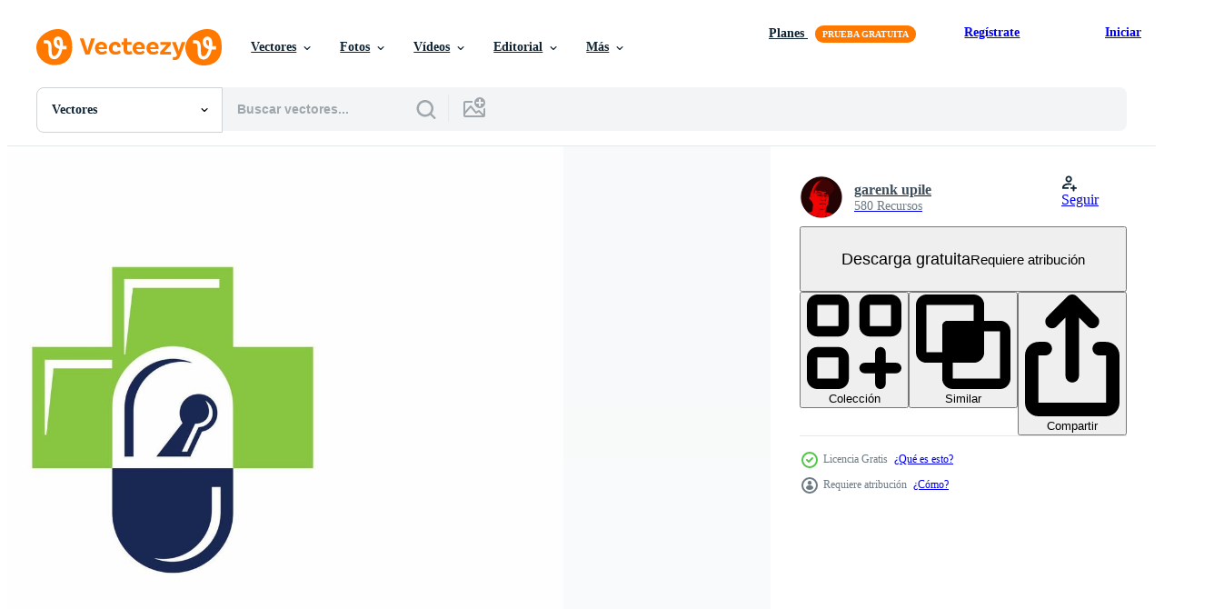

--- FILE ---
content_type: text/html; charset=utf-8
request_url: https://es.vecteezy.com/resources/6303724/show_related_grids_async_content
body_size: 17243
content:
<turbo-frame id="show-related-resources">
    <div data-conversions-category="Los usuarios también vieron">
      <h2 class="ez-resource-related__header">
        Los usuarios también vieron
      </h2>

      <ul class="ez-resource-grid ez-resource-grid--main-grid  is-hidden" id="false" data-controller="grid contributor-info" data-grid-track-truncation-value="false" data-max-rows="50" data-row-height="240" data-instant-grid="false" data-truncate-results="false" data-testid="also-viewed-resources" data-labels="editable free" style="--editable: &#39;Editable&#39;;--free: &#39;Gratis&#39;;">

  <li class="ez-resource-grid__item ez-resource-thumb" data-controller="grid-item-decorator" data-position="{{position}}" data-item-id="6303676" data-pro="false" data-grid-target="gridItem" data-w="286" data-h="200" data-grid-item-decorator-free-label-value="Gratis" data-action="mouseenter-&gt;grid-item-decorator#hoverThumb:once" data-grid-item-decorator-item-pro-param="Free" data-grid-item-decorator-resource-id-param="6303676" data-grid-item-decorator-content-type-param="Content-vector" data-grid-item-decorator-image-src-param="https://static.vecteezy.com/system/resources/previews/006/303/676/non_2x/pharmacy-logo-template-icon-symbol-design-free-vector.jpg" data-grid-item-decorator-pinterest-url-param="https://es.vecteezy.com/arte-vectorial/6303676-farmacia-logo-plantilla-icono-simbolo-diseno" data-grid-item-decorator-seo-page-description-param="plantilla de logotipo de farmacia, icono, símbolo, diseño" data-grid-item-decorator-user-id-param="4879724" data-grid-item-decorator-user-display-name-param="garenk upile" data-grid-item-decorator-avatar-src-param="https://static.vecteezy.com/system/user/avatar/4879724/medium_20171002_132908.jpg.png" data-grid-item-decorator-uploads-path-param="/miembros/garenk/uploads">

  <script type="application/ld+json" id="media_schema">
  {"@context":"https://schema.org","@type":"ImageObject","name":"plantilla de logotipo de farmacia, icono, símbolo, diseño","uploadDate":"2022-03-05T21:52:01-06:00","thumbnailUrl":"https://static.vecteezy.com/system/resources/thumbnails/006/303/676/small_2x/pharmacy-logo-template-icon-symbol-design-free-vector.jpg","contentUrl":"https://static.vecteezy.com/system/resources/previews/006/303/676/non_2x/pharmacy-logo-template-icon-symbol-design-free-vector.jpg","sourceOrganization":"Vecteezy","license":"https://support.vecteezy.com/es/nuevas-licencias-de-vecteezy-ByHivesvt","acquireLicensePage":"https://es.vecteezy.com/arte-vectorial/6303676-farmacia-logo-plantilla-icono-simbolo-diseno","creator":{"@type":"Person","name":"garenk upile"},"copyrightNotice":"garenk upile","creditText":"Vecteezy"}
</script>


<a href="/arte-vectorial/6303676-farmacia-logo-plantilla-icono-simbolo-diseno" class="ez-resource-thumb__link" title="plantilla de logotipo de farmacia, icono, símbolo, diseño" style="--height: 200; --width: 286; " data-action="click-&gt;grid#trackResourceClick mouseenter-&gt;grid#trackResourceHover" data-content-type="vector" data-controller="ez-hover-intent" data-previews-srcs="[&quot;https://static.vecteezy.com/system/resources/previews/006/303/676/non_2x/pharmacy-logo-template-icon-symbol-design-free-vector.jpg&quot;,&quot;https://static.vecteezy.com/system/resources/previews/006/303/676/large_2x/pharmacy-logo-template-icon-symbol-design-free-vector.jpg&quot;]" data-pro="false" data-resource-id="6303676" data-grid-item-decorator-target="link">
    <img src="https://static.vecteezy.com/system/resources/thumbnails/006/303/676/small/pharmacy-logo-template-icon-symbol-design-free-vector.jpg" srcset="https://static.vecteezy.com/system/resources/thumbnails/006/303/676/small_2x/pharmacy-logo-template-icon-symbol-design-free-vector.jpg 2x, https://static.vecteezy.com/system/resources/thumbnails/006/303/676/small/pharmacy-logo-template-icon-symbol-design-free-vector.jpg 1x" class="ez-resource-thumb__img" loading="lazy" decoding="async" width="286" height="200" alt="plantilla de logotipo de farmacia, icono, símbolo, diseño vector">

</a>

  <div class="ez-resource-thumb__label-wrap"></div>
  

  <div class="ez-resource-thumb__hover-state"></div>
</li><li class="ez-resource-grid__item ez-resource-thumb" data-controller="grid-item-decorator" data-position="{{position}}" data-item-id="6541502" data-pro="false" data-grid-target="gridItem" data-w="200" data-h="200" data-grid-item-decorator-free-label-value="Gratis" data-action="mouseenter-&gt;grid-item-decorator#hoverThumb:once" data-grid-item-decorator-item-pro-param="Free" data-grid-item-decorator-resource-id-param="6541502" data-grid-item-decorator-content-type-param="Content-vector" data-grid-item-decorator-image-src-param="https://static.vecteezy.com/system/resources/previews/006/541/502/non_2x/template-logo-hands-with-nature-medicine-perfect-for-logo-pharmacy-free-vector.jpg" data-grid-item-decorator-pinterest-url-param="https://es.vecteezy.com/arte-vectorial/6541502-plantilla-logo-manos-con-naturaleza-medicina-perfecto-para-logo-farmacia" data-grid-item-decorator-seo-page-description-param="logo de plantilla manos con medicina natural perfecto para farmacia de logo" data-grid-item-decorator-user-id-param="5243378" data-grid-item-decorator-user-display-name-param="Ardi putra Ardi putra" data-grid-item-decorator-avatar-src-param="https://static.vecteezy.com/system/user/avatar/5243378/medium_IMG_20220118_210329.jpg" data-grid-item-decorator-uploads-path-param="/miembros/mr-ardi121/uploads">

  <script type="application/ld+json" id="media_schema">
  {"@context":"https://schema.org","@type":"ImageObject","name":"logo de plantilla manos con medicina natural perfecto para farmacia de logo","uploadDate":"2022-03-15T11:00:39-05:00","thumbnailUrl":"https://static.vecteezy.com/system/resources/thumbnails/006/541/502/small_2x/template-logo-hands-with-nature-medicine-perfect-for-logo-pharmacy-free-vector.jpg","contentUrl":"https://static.vecteezy.com/system/resources/previews/006/541/502/non_2x/template-logo-hands-with-nature-medicine-perfect-for-logo-pharmacy-free-vector.jpg","sourceOrganization":"Vecteezy","license":"https://support.vecteezy.com/es/nuevas-licencias-de-vecteezy-ByHivesvt","acquireLicensePage":"https://es.vecteezy.com/arte-vectorial/6541502-plantilla-logo-manos-con-naturaleza-medicina-perfecto-para-logo-farmacia","creator":{"@type":"Person","name":"Ardi putra Ardi putra"},"copyrightNotice":"Ardi putra Ardi putra","creditText":"Vecteezy"}
</script>


<a href="/arte-vectorial/6541502-plantilla-logo-manos-con-naturaleza-medicina-perfecto-para-logo-farmacia" class="ez-resource-thumb__link" title="logo de plantilla manos con medicina natural perfecto para farmacia de logo" style="--height: 200; --width: 200; " data-action="click-&gt;grid#trackResourceClick mouseenter-&gt;grid#trackResourceHover" data-content-type="vector" data-controller="ez-hover-intent" data-previews-srcs="[&quot;https://static.vecteezy.com/system/resources/previews/006/541/502/non_2x/template-logo-hands-with-nature-medicine-perfect-for-logo-pharmacy-free-vector.jpg&quot;,&quot;https://static.vecteezy.com/system/resources/previews/006/541/502/large_2x/template-logo-hands-with-nature-medicine-perfect-for-logo-pharmacy-free-vector.jpg&quot;]" data-pro="false" data-resource-id="6541502" data-grid-item-decorator-target="link">
    <img src="https://static.vecteezy.com/system/resources/thumbnails/006/541/502/small/template-logo-hands-with-nature-medicine-perfect-for-logo-pharmacy-free-vector.jpg" srcset="https://static.vecteezy.com/system/resources/thumbnails/006/541/502/small_2x/template-logo-hands-with-nature-medicine-perfect-for-logo-pharmacy-free-vector.jpg 2x, https://static.vecteezy.com/system/resources/thumbnails/006/541/502/small/template-logo-hands-with-nature-medicine-perfect-for-logo-pharmacy-free-vector.jpg 1x" class="ez-resource-thumb__img" loading="lazy" decoding="async" width="200" height="200" alt="logo de plantilla manos con medicina natural perfecto para farmacia de logo vector">

</a>

  <div class="ez-resource-thumb__label-wrap"></div>
  

  <div class="ez-resource-thumb__hover-state"></div>
</li><li class="ez-resource-grid__item ez-resource-thumb" data-controller="grid-item-decorator" data-position="{{position}}" data-item-id="4573854" data-pro="false" data-grid-target="gridItem" data-w="200" data-h="200" data-grid-item-decorator-free-label-value="Gratis" data-action="mouseenter-&gt;grid-item-decorator#hoverThumb:once" data-grid-item-decorator-item-pro-param="Free" data-grid-item-decorator-resource-id-param="4573854" data-grid-item-decorator-content-type-param="Content-vector" data-grid-item-decorator-image-src-param="https://static.vecteezy.com/system/resources/previews/004/573/854/non_2x/pharmacy-capsule-medicine-logo-logo-of-pill-atom-planet-pharmaceutical-icons-icon-symbol-template-free-vector.jpg" data-grid-item-decorator-pinterest-url-param="https://es.vecteezy.com/arte-vectorial/4573854-farmacia-capsula-medicina-logo-vector-logo-de-pildora-atomo-planeta-farmaceutica-iconos-icono-simbolo-plantilla" data-grid-item-decorator-seo-page-description-param="Farmacia cápsula medicina logo vector logo de píldora, átomo, planeta, iconos farmacéuticos .icono, símbolo, plantilla" data-grid-item-decorator-user-id-param="5443226" data-grid-item-decorator-user-display-name-param="Ahmad Erianto" data-grid-item-decorator-avatar-src-param="https://static.vecteezy.com/system/user/avatar/5443226/medium_key2.jpg" data-grid-item-decorator-uploads-path-param="/miembros/115381306671429977299/uploads">

  <script type="application/ld+json" id="media_schema">
  {"@context":"https://schema.org","@type":"ImageObject","name":"Farmacia cápsula medicina logo vector logo de píldora, átomo, planeta, iconos farmacéuticos .icono, símbolo, plantilla","uploadDate":"2021-11-26T15:39:09-06:00","thumbnailUrl":"https://static.vecteezy.com/system/resources/thumbnails/004/573/854/small_2x/pharmacy-capsule-medicine-logo-logo-of-pill-atom-planet-pharmaceutical-icons-icon-symbol-template-free-vector.jpg","contentUrl":"https://static.vecteezy.com/system/resources/previews/004/573/854/non_2x/pharmacy-capsule-medicine-logo-logo-of-pill-atom-planet-pharmaceutical-icons-icon-symbol-template-free-vector.jpg","sourceOrganization":"Vecteezy","license":"https://support.vecteezy.com/es/nuevas-licencias-de-vecteezy-ByHivesvt","acquireLicensePage":"https://es.vecteezy.com/arte-vectorial/4573854-farmacia-capsula-medicina-logo-vector-logo-de-pildora-atomo-planeta-farmaceutica-iconos-icono-simbolo-plantilla","creator":{"@type":"Person","name":"Ahmad Erianto"},"copyrightNotice":"Ahmad Erianto","creditText":"Vecteezy"}
</script>


<a href="/arte-vectorial/4573854-farmacia-capsula-medicina-logo-vector-logo-de-pildora-atomo-planeta-farmaceutica-iconos-icono-simbolo-plantilla" class="ez-resource-thumb__link" title="Farmacia cápsula medicina logo vector logo de píldora, átomo, planeta, iconos farmacéuticos .icono, símbolo, plantilla" style="--height: 200; --width: 200; " data-action="click-&gt;grid#trackResourceClick mouseenter-&gt;grid#trackResourceHover" data-content-type="vector" data-controller="ez-hover-intent" data-previews-srcs="[&quot;https://static.vecteezy.com/system/resources/previews/004/573/854/non_2x/pharmacy-capsule-medicine-logo-logo-of-pill-atom-planet-pharmaceutical-icons-icon-symbol-template-free-vector.jpg&quot;,&quot;https://static.vecteezy.com/system/resources/previews/004/573/854/large_2x/pharmacy-capsule-medicine-logo-logo-of-pill-atom-planet-pharmaceutical-icons-icon-symbol-template-free-vector.jpg&quot;]" data-pro="false" data-resource-id="4573854" data-grid-item-decorator-target="link">
    <img src="https://static.vecteezy.com/system/resources/thumbnails/004/573/854/small/pharmacy-capsule-medicine-logo-logo-of-pill-atom-planet-pharmaceutical-icons-icon-symbol-template-free-vector.jpg" srcset="https://static.vecteezy.com/system/resources/thumbnails/004/573/854/small_2x/pharmacy-capsule-medicine-logo-logo-of-pill-atom-planet-pharmaceutical-icons-icon-symbol-template-free-vector.jpg 2x, https://static.vecteezy.com/system/resources/thumbnails/004/573/854/small/pharmacy-capsule-medicine-logo-logo-of-pill-atom-planet-pharmaceutical-icons-icon-symbol-template-free-vector.jpg 1x" class="ez-resource-thumb__img" loading="lazy" decoding="async" width="200" height="200" alt="Farmacia cápsula medicina logo vector logo de píldora, átomo, planeta, iconos farmacéuticos .icono, símbolo, plantilla">

</a>

  <div class="ez-resource-thumb__label-wrap"></div>
  

  <div class="ez-resource-thumb__hover-state"></div>
</li><li class="ez-resource-grid__item ez-resource-thumb ez-resource-thumb--pro" data-controller="grid-item-decorator" data-position="{{position}}" data-item-id="10071717" data-pro="true" data-grid-target="gridItem" data-w="240" data-h="200" data-grid-item-decorator-free-label-value="Gratis" data-action="mouseenter-&gt;grid-item-decorator#hoverThumb:once" data-grid-item-decorator-item-pro-param="Pro" data-grid-item-decorator-resource-id-param="10071717" data-grid-item-decorator-content-type-param="Content-vector" data-grid-item-decorator-image-src-param="https://static.vecteezy.com/system/resources/previews/010/071/717/non_2x/pharmacy-logo-modern-pill-drug-logo-template-vector.jpg" data-grid-item-decorator-pinterest-url-param="https://es.vecteezy.com/arte-vectorial/10071717-farmacia-logo-moderno-pildora-droga-logo-plantilla" data-grid-item-decorator-seo-page-description-param="logotipo de farmacia. píldora moderna, plantilla de logotipo de drogas." data-grid-item-decorator-user-id-param="1056486" data-grid-item-decorator-user-display-name-param="Md Gias Uddin" data-grid-item-decorator-avatar-src-param="https://static.vecteezy.com/system/user/avatar/1056486/medium_Hunter_Leader_Logo_2.jpg" data-grid-item-decorator-uploads-path-param="/miembros/tuhin61/uploads">

  <script type="application/ld+json" id="media_schema">
  {"@context":"https://schema.org","@type":"ImageObject","name":"logotipo de farmacia. píldora moderna, plantilla de logotipo de drogas.","uploadDate":"2022-08-08T09:36:18-05:00","thumbnailUrl":"https://static.vecteezy.com/system/resources/thumbnails/010/071/717/small_2x/pharmacy-logo-modern-pill-drug-logo-template-vector.jpg","contentUrl":"https://static.vecteezy.com/system/resources/previews/010/071/717/non_2x/pharmacy-logo-modern-pill-drug-logo-template-vector.jpg","sourceOrganization":"Vecteezy","license":"https://support.vecteezy.com/es/nuevas-licencias-de-vecteezy-ByHivesvt","acquireLicensePage":"https://es.vecteezy.com/arte-vectorial/10071717-farmacia-logo-moderno-pildora-droga-logo-plantilla","creator":{"@type":"Person","name":"Md Gias Uddin"},"copyrightNotice":"Md Gias Uddin","creditText":"Vecteezy"}
</script>


<a href="/arte-vectorial/10071717-farmacia-logo-moderno-pildora-droga-logo-plantilla" class="ez-resource-thumb__link" title="logotipo de farmacia. píldora moderna, plantilla de logotipo de drogas." style="--height: 200; --width: 240; " data-action="click-&gt;grid#trackResourceClick mouseenter-&gt;grid#trackResourceHover" data-content-type="vector" data-controller="ez-hover-intent" data-previews-srcs="[&quot;https://static.vecteezy.com/system/resources/previews/010/071/717/non_2x/pharmacy-logo-modern-pill-drug-logo-template-vector.jpg&quot;,&quot;https://static.vecteezy.com/system/resources/previews/010/071/717/large_2x/pharmacy-logo-modern-pill-drug-logo-template-vector.jpg&quot;]" data-pro="true" data-resource-id="10071717" data-grid-item-decorator-target="link">
    <img src="https://static.vecteezy.com/system/resources/thumbnails/010/071/717/small/pharmacy-logo-modern-pill-drug-logo-template-vector.jpg" srcset="https://static.vecteezy.com/system/resources/thumbnails/010/071/717/small_2x/pharmacy-logo-modern-pill-drug-logo-template-vector.jpg 2x, https://static.vecteezy.com/system/resources/thumbnails/010/071/717/small/pharmacy-logo-modern-pill-drug-logo-template-vector.jpg 1x" class="ez-resource-thumb__img" loading="lazy" decoding="async" width="240" height="200" alt="logotipo de farmacia. píldora moderna, plantilla de logotipo de drogas. vector">

</a>

  <div class="ez-resource-thumb__label-wrap"></div>
  

  <div class="ez-resource-thumb__hover-state"></div>
</li><li class="ez-resource-grid__item ez-resource-thumb" data-controller="grid-item-decorator" data-position="{{position}}" data-item-id="4995322" data-pro="false" data-grid-target="gridItem" data-w="250" data-h="200" data-grid-item-decorator-free-label-value="Gratis" data-action="mouseenter-&gt;grid-item-decorator#hoverThumb:once" data-grid-item-decorator-item-pro-param="Free" data-grid-item-decorator-resource-id-param="4995322" data-grid-item-decorator-content-type-param="Content-vector" data-grid-item-decorator-image-src-param="https://static.vecteezy.com/system/resources/previews/004/995/322/non_2x/medical-cross-health-with-hand-care-inside-free-vector.jpg" data-grid-item-decorator-pinterest-url-param="https://es.vecteezy.com/arte-vectorial/4995322-medico-cruzado-salud-con-cuidado-interior-de-las-manos" data-grid-item-decorator-seo-page-description-param="salud cruzada médica con cuidado de las manos en el interior" data-grid-item-decorator-user-id-param="1651599" data-grid-item-decorator-user-display-name-param="Jefry Maviskho Yordana" data-grid-item-decorator-avatar-src-param="https://static.vecteezy.com/system/user/avatar/1651599/medium_asd.jpg" data-grid-item-decorator-uploads-path-param="/miembros/jeffskyace/uploads">

  <script type="application/ld+json" id="media_schema">
  {"@context":"https://schema.org","@type":"ImageObject","name":"salud cruzada médica con cuidado de las manos en el interior","uploadDate":"2021-12-31T02:32:52-06:00","thumbnailUrl":"https://static.vecteezy.com/system/resources/thumbnails/004/995/322/small_2x/medical-cross-health-with-hand-care-inside-free-vector.jpg","contentUrl":"https://static.vecteezy.com/system/resources/previews/004/995/322/non_2x/medical-cross-health-with-hand-care-inside-free-vector.jpg","sourceOrganization":"Vecteezy","license":"https://support.vecteezy.com/es/nuevas-licencias-de-vecteezy-ByHivesvt","acquireLicensePage":"https://es.vecteezy.com/arte-vectorial/4995322-medico-cruzado-salud-con-cuidado-interior-de-las-manos","creator":{"@type":"Person","name":"Jefry Maviskho Yordana"},"copyrightNotice":"Jefry Maviskho Yordana","creditText":"Vecteezy"}
</script>


<a href="/arte-vectorial/4995322-medico-cruzado-salud-con-cuidado-interior-de-las-manos" class="ez-resource-thumb__link" title="salud cruzada médica con cuidado de las manos en el interior" style="--height: 200; --width: 250; " data-action="click-&gt;grid#trackResourceClick mouseenter-&gt;grid#trackResourceHover" data-content-type="vector" data-controller="ez-hover-intent" data-previews-srcs="[&quot;https://static.vecteezy.com/system/resources/previews/004/995/322/non_2x/medical-cross-health-with-hand-care-inside-free-vector.jpg&quot;,&quot;https://static.vecteezy.com/system/resources/previews/004/995/322/large_2x/medical-cross-health-with-hand-care-inside-free-vector.jpg&quot;]" data-pro="false" data-resource-id="4995322" data-grid-item-decorator-target="link">
    <img src="https://static.vecteezy.com/system/resources/thumbnails/004/995/322/small/medical-cross-health-with-hand-care-inside-free-vector.jpg" srcset="https://static.vecteezy.com/system/resources/thumbnails/004/995/322/small_2x/medical-cross-health-with-hand-care-inside-free-vector.jpg 2x, https://static.vecteezy.com/system/resources/thumbnails/004/995/322/small/medical-cross-health-with-hand-care-inside-free-vector.jpg 1x" class="ez-resource-thumb__img" loading="lazy" decoding="async" width="250" height="200" alt="salud cruzada médica con cuidado de las manos en el interior vector">

</a>

  <div class="ez-resource-thumb__label-wrap"></div>
  

  <div class="ez-resource-thumb__hover-state"></div>
</li><li class="ez-resource-grid__item ez-resource-thumb" data-controller="grid-item-decorator" data-position="{{position}}" data-item-id="7559070" data-pro="false" data-grid-target="gridItem" data-w="200" data-h="200" data-grid-item-decorator-free-label-value="Gratis" data-action="mouseenter-&gt;grid-item-decorator#hoverThumb:once" data-grid-item-decorator-item-pro-param="Free" data-grid-item-decorator-resource-id-param="7559070" data-grid-item-decorator-content-type-param="Content-vector" data-grid-item-decorator-image-src-param="https://static.vecteezy.com/system/resources/previews/007/559/070/non_2x/pharmacy-logo-with-badge-emblem-design-template-free-vector.jpg" data-grid-item-decorator-pinterest-url-param="https://es.vecteezy.com/arte-vectorial/7559070-farmacia-logo-con-insignia-emblema-vector-diseno-plantilla" data-grid-item-decorator-seo-page-description-param="logotipo de farmacia con insignia, plantilla de diseño de vector de emblema" data-grid-item-decorator-user-id-param="5969839" data-grid-item-decorator-user-display-name-param="Angga Pamungkas" data-grid-item-decorator-avatar-src-param="https://static.vecteezy.com/system/user/avatar/5969839/medium_photo.jpg" data-grid-item-decorator-uploads-path-param="/miembros/bequeen/uploads">

  <script type="application/ld+json" id="media_schema">
  {"@context":"https://schema.org","@type":"ImageObject","name":"logotipo de farmacia con insignia, plantilla de diseño de vector de emblema","uploadDate":"2022-05-10T08:07:54-05:00","thumbnailUrl":"https://static.vecteezy.com/system/resources/thumbnails/007/559/070/small_2x/pharmacy-logo-with-badge-emblem-design-template-free-vector.jpg","contentUrl":"https://static.vecteezy.com/system/resources/previews/007/559/070/non_2x/pharmacy-logo-with-badge-emblem-design-template-free-vector.jpg","sourceOrganization":"Vecteezy","license":"https://support.vecteezy.com/es/nuevas-licencias-de-vecteezy-ByHivesvt","acquireLicensePage":"https://es.vecteezy.com/arte-vectorial/7559070-farmacia-logo-con-insignia-emblema-vector-diseno-plantilla","creator":{"@type":"Person","name":"Angga Pamungkas"},"copyrightNotice":"Angga Pamungkas","creditText":"Vecteezy"}
</script>


<a href="/arte-vectorial/7559070-farmacia-logo-con-insignia-emblema-vector-diseno-plantilla" class="ez-resource-thumb__link" title="logotipo de farmacia con insignia, plantilla de diseño de vector de emblema" style="--height: 200; --width: 200; " data-action="click-&gt;grid#trackResourceClick mouseenter-&gt;grid#trackResourceHover" data-content-type="vector" data-controller="ez-hover-intent" data-previews-srcs="[&quot;https://static.vecteezy.com/system/resources/previews/007/559/070/non_2x/pharmacy-logo-with-badge-emblem-design-template-free-vector.jpg&quot;,&quot;https://static.vecteezy.com/system/resources/previews/007/559/070/large_2x/pharmacy-logo-with-badge-emblem-design-template-free-vector.jpg&quot;]" data-pro="false" data-resource-id="7559070" data-grid-item-decorator-target="link">
    <img src="https://static.vecteezy.com/system/resources/thumbnails/007/559/070/small/pharmacy-logo-with-badge-emblem-design-template-free-vector.jpg" srcset="https://static.vecteezy.com/system/resources/thumbnails/007/559/070/small_2x/pharmacy-logo-with-badge-emblem-design-template-free-vector.jpg 2x, https://static.vecteezy.com/system/resources/thumbnails/007/559/070/small/pharmacy-logo-with-badge-emblem-design-template-free-vector.jpg 1x" class="ez-resource-thumb__img" loading="lazy" decoding="async" width="200" height="200" alt="logotipo de farmacia con insignia, plantilla de diseño de vector de emblema">

</a>

  <div class="ez-resource-thumb__label-wrap"></div>
  

  <div class="ez-resource-thumb__hover-state"></div>
</li><li class="ez-resource-grid__item ez-resource-thumb ez-resource-thumb--pro" data-controller="grid-item-decorator" data-position="{{position}}" data-item-id="10071546" data-pro="true" data-grid-target="gridItem" data-w="240" data-h="200" data-grid-item-decorator-free-label-value="Gratis" data-action="mouseenter-&gt;grid-item-decorator#hoverThumb:once" data-grid-item-decorator-item-pro-param="Pro" data-grid-item-decorator-resource-id-param="10071546" data-grid-item-decorator-content-type-param="Content-vector" data-grid-item-decorator-image-src-param="https://static.vecteezy.com/system/resources/previews/010/071/546/non_2x/medicine-logo-template-pharmacy-logo-template-vector.jpg" data-grid-item-decorator-pinterest-url-param="https://es.vecteezy.com/arte-vectorial/10071546-plantilla-de-logotipo-de-medicina-plantilla-de-logotipo-de-farmacia" data-grid-item-decorator-seo-page-description-param="plantilla de logotipo de medicina. plantilla de logotipo de farmacia" data-grid-item-decorator-user-id-param="1056486" data-grid-item-decorator-user-display-name-param="Md Gias Uddin" data-grid-item-decorator-avatar-src-param="https://static.vecteezy.com/system/user/avatar/1056486/medium_Hunter_Leader_Logo_2.jpg" data-grid-item-decorator-uploads-path-param="/miembros/tuhin61/uploads">

  <script type="application/ld+json" id="media_schema">
  {"@context":"https://schema.org","@type":"ImageObject","name":"plantilla de logotipo de medicina. plantilla de logotipo de farmacia","uploadDate":"2022-08-08T09:32:07-05:00","thumbnailUrl":"https://static.vecteezy.com/system/resources/thumbnails/010/071/546/small_2x/medicine-logo-template-pharmacy-logo-template-vector.jpg","contentUrl":"https://static.vecteezy.com/system/resources/previews/010/071/546/non_2x/medicine-logo-template-pharmacy-logo-template-vector.jpg","sourceOrganization":"Vecteezy","license":"https://support.vecteezy.com/es/nuevas-licencias-de-vecteezy-ByHivesvt","acquireLicensePage":"https://es.vecteezy.com/arte-vectorial/10071546-plantilla-de-logotipo-de-medicina-plantilla-de-logotipo-de-farmacia","creator":{"@type":"Person","name":"Md Gias Uddin"},"copyrightNotice":"Md Gias Uddin","creditText":"Vecteezy"}
</script>


<a href="/arte-vectorial/10071546-plantilla-de-logotipo-de-medicina-plantilla-de-logotipo-de-farmacia" class="ez-resource-thumb__link" title="plantilla de logotipo de medicina. plantilla de logotipo de farmacia" style="--height: 200; --width: 240; " data-action="click-&gt;grid#trackResourceClick mouseenter-&gt;grid#trackResourceHover" data-content-type="vector" data-controller="ez-hover-intent" data-previews-srcs="[&quot;https://static.vecteezy.com/system/resources/previews/010/071/546/non_2x/medicine-logo-template-pharmacy-logo-template-vector.jpg&quot;,&quot;https://static.vecteezy.com/system/resources/previews/010/071/546/large_2x/medicine-logo-template-pharmacy-logo-template-vector.jpg&quot;]" data-pro="true" data-resource-id="10071546" data-grid-item-decorator-target="link">
    <img src="https://static.vecteezy.com/system/resources/thumbnails/010/071/546/small/medicine-logo-template-pharmacy-logo-template-vector.jpg" srcset="https://static.vecteezy.com/system/resources/thumbnails/010/071/546/small_2x/medicine-logo-template-pharmacy-logo-template-vector.jpg 2x, https://static.vecteezy.com/system/resources/thumbnails/010/071/546/small/medicine-logo-template-pharmacy-logo-template-vector.jpg 1x" class="ez-resource-thumb__img" loading="lazy" decoding="async" width="240" height="200" alt="plantilla de logotipo de medicina. plantilla de logotipo de farmacia vector">

</a>

  <div class="ez-resource-thumb__label-wrap"></div>
  

  <div class="ez-resource-thumb__hover-state"></div>
</li><li class="ez-resource-grid__item ez-resource-thumb" data-controller="grid-item-decorator" data-position="{{position}}" data-item-id="4820562" data-pro="false" data-grid-target="gridItem" data-w="250" data-h="200" data-grid-item-decorator-free-label-value="Gratis" data-action="mouseenter-&gt;grid-item-decorator#hoverThumb:once" data-grid-item-decorator-item-pro-param="Free" data-grid-item-decorator-resource-id-param="4820562" data-grid-item-decorator-content-type-param="Content-vector" data-grid-item-decorator-image-src-param="https://static.vecteezy.com/system/resources/previews/004/820/562/non_2x/health-cross-symbol-with-medicine-capsule-inside-free-vector.jpg" data-grid-item-decorator-pinterest-url-param="https://es.vecteezy.com/arte-vectorial/4820562-salud-cruz-simbolo-con-medicina-capsula-dentro" data-grid-item-decorator-seo-page-description-param="símbolo de la cruz de salud con cápsula de medicina en el interior" data-grid-item-decorator-user-id-param="1651599" data-grid-item-decorator-user-display-name-param="Jefry Maviskho Yordana" data-grid-item-decorator-avatar-src-param="https://static.vecteezy.com/system/user/avatar/1651599/medium_asd.jpg" data-grid-item-decorator-uploads-path-param="/miembros/jeffskyace/uploads">

  <script type="application/ld+json" id="media_schema">
  {"@context":"https://schema.org","@type":"ImageObject","name":"símbolo de la cruz de salud con cápsula de medicina en el interior","uploadDate":"2021-12-15T18:31:24-06:00","thumbnailUrl":"https://static.vecteezy.com/system/resources/thumbnails/004/820/562/small_2x/health-cross-symbol-with-medicine-capsule-inside-free-vector.jpg","contentUrl":"https://static.vecteezy.com/system/resources/previews/004/820/562/non_2x/health-cross-symbol-with-medicine-capsule-inside-free-vector.jpg","sourceOrganization":"Vecteezy","license":"https://support.vecteezy.com/es/nuevas-licencias-de-vecteezy-ByHivesvt","acquireLicensePage":"https://es.vecteezy.com/arte-vectorial/4820562-salud-cruz-simbolo-con-medicina-capsula-dentro","creator":{"@type":"Person","name":"Jefry Maviskho Yordana"},"copyrightNotice":"Jefry Maviskho Yordana","creditText":"Vecteezy"}
</script>


<a href="/arte-vectorial/4820562-salud-cruz-simbolo-con-medicina-capsula-dentro" class="ez-resource-thumb__link" title="símbolo de la cruz de salud con cápsula de medicina en el interior" style="--height: 200; --width: 250; " data-action="click-&gt;grid#trackResourceClick mouseenter-&gt;grid#trackResourceHover" data-content-type="vector" data-controller="ez-hover-intent" data-previews-srcs="[&quot;https://static.vecteezy.com/system/resources/previews/004/820/562/non_2x/health-cross-symbol-with-medicine-capsule-inside-free-vector.jpg&quot;,&quot;https://static.vecteezy.com/system/resources/previews/004/820/562/large_2x/health-cross-symbol-with-medicine-capsule-inside-free-vector.jpg&quot;]" data-pro="false" data-resource-id="4820562" data-grid-item-decorator-target="link">
    <img src="https://static.vecteezy.com/system/resources/thumbnails/004/820/562/small/health-cross-symbol-with-medicine-capsule-inside-free-vector.jpg" srcset="https://static.vecteezy.com/system/resources/thumbnails/004/820/562/small_2x/health-cross-symbol-with-medicine-capsule-inside-free-vector.jpg 2x, https://static.vecteezy.com/system/resources/thumbnails/004/820/562/small/health-cross-symbol-with-medicine-capsule-inside-free-vector.jpg 1x" class="ez-resource-thumb__img" loading="lazy" decoding="async" width="250" height="200" alt="símbolo de la cruz de salud con cápsula de medicina en el interior vector">

</a>

  <div class="ez-resource-thumb__label-wrap"></div>
  

  <div class="ez-resource-thumb__hover-state"></div>
</li><li class="ez-resource-grid__item ez-resource-thumb ez-resource-thumb--pro" data-controller="grid-item-decorator" data-position="{{position}}" data-item-id="4924866" data-pro="true" data-grid-target="gridItem" data-w="200" data-h="200" data-grid-item-decorator-free-label-value="Gratis" data-action="mouseenter-&gt;grid-item-decorator#hoverThumb:once" data-grid-item-decorator-item-pro-param="Pro" data-grid-item-decorator-resource-id-param="4924866" data-grid-item-decorator-content-type-param="Content-vector" data-grid-item-decorator-image-src-param="https://static.vecteezy.com/system/resources/previews/004/924/866/non_2x/medical-pharmacy-logo-template-vector.jpg" data-grid-item-decorator-pinterest-url-param="https://es.vecteezy.com/arte-vectorial/4924866-plantilla-logo-farmacia-medica" data-grid-item-decorator-seo-page-description-param="plantilla de logotipo de farmacia médica" data-grid-item-decorator-user-id-param="5849096" data-grid-item-decorator-user-display-name-param="Sussetyo sidi Purnomo" data-grid-item-decorator-avatar-src-param="https://static.vecteezy.com/system/user/avatar/5849096/medium_82919154_1511172039059066_6714646901565685760_n.jpg" data-grid-item-decorator-uploads-path-param="/miembros/101271547777908945907/uploads">

  <script type="application/ld+json" id="media_schema">
  {"@context":"https://schema.org","@type":"ImageObject","name":"plantilla de logotipo de farmacia médica","uploadDate":"2021-12-25T15:11:12-06:00","thumbnailUrl":"https://static.vecteezy.com/system/resources/thumbnails/004/924/866/small_2x/medical-pharmacy-logo-template-vector.jpg","contentUrl":"https://static.vecteezy.com/system/resources/previews/004/924/866/non_2x/medical-pharmacy-logo-template-vector.jpg","sourceOrganization":"Vecteezy","license":"https://support.vecteezy.com/es/nuevas-licencias-de-vecteezy-ByHivesvt","acquireLicensePage":"https://es.vecteezy.com/arte-vectorial/4924866-plantilla-logo-farmacia-medica","creator":{"@type":"Person","name":"Sussetyo sidi Purnomo"},"copyrightNotice":"Sussetyo sidi Purnomo","creditText":"Vecteezy"}
</script>


<a href="/arte-vectorial/4924866-plantilla-logo-farmacia-medica" class="ez-resource-thumb__link" title="plantilla de logotipo de farmacia médica" style="--height: 200; --width: 200; " data-action="click-&gt;grid#trackResourceClick mouseenter-&gt;grid#trackResourceHover" data-content-type="vector" data-controller="ez-hover-intent" data-previews-srcs="[&quot;https://static.vecteezy.com/system/resources/previews/004/924/866/non_2x/medical-pharmacy-logo-template-vector.jpg&quot;,&quot;https://static.vecteezy.com/system/resources/previews/004/924/866/large_2x/medical-pharmacy-logo-template-vector.jpg&quot;]" data-pro="true" data-resource-id="4924866" data-grid-item-decorator-target="link">
    <img src="https://static.vecteezy.com/system/resources/thumbnails/004/924/866/small/medical-pharmacy-logo-template-vector.jpg" srcset="https://static.vecteezy.com/system/resources/thumbnails/004/924/866/small_2x/medical-pharmacy-logo-template-vector.jpg 2x, https://static.vecteezy.com/system/resources/thumbnails/004/924/866/small/medical-pharmacy-logo-template-vector.jpg 1x" class="ez-resource-thumb__img" loading="lazy" decoding="async" width="200" height="200" alt="plantilla de logotipo de farmacia médica vector">

</a>

  <div class="ez-resource-thumb__label-wrap"></div>
  

  <div class="ez-resource-thumb__hover-state"></div>
</li><li class="ez-resource-grid__item ez-resource-thumb" data-controller="grid-item-decorator" data-position="{{position}}" data-item-id="561700" data-pro="false" data-grid-target="gridItem" data-w="250" data-h="200" data-grid-item-decorator-free-label-value="Gratis" data-action="mouseenter-&gt;grid-item-decorator#hoverThumb:once" data-grid-item-decorator-item-pro-param="Free" data-grid-item-decorator-resource-id-param="561700" data-grid-item-decorator-content-type-param="Content-vector" data-grid-item-decorator-image-src-param="https://static.vecteezy.com/system/resources/previews/000/561/700/non_2x/first-medical-health-logo-icon-vector.jpg" data-grid-item-decorator-pinterest-url-param="https://es.vecteezy.com/arte-vectorial/561700-primer-icono-de-logotipo-de-salud-medica-vector" data-grid-item-decorator-seo-page-description-param="Primer icono de logotipo de salud médica Vector" data-grid-item-decorator-user-id-param="1501944" data-grid-item-decorator-user-display-name-param="Green Mango" data-grid-item-decorator-avatar-src-param="https://static.vecteezy.com/system/user/avatar/1501944/medium_getty1.png" data-grid-item-decorator-uploads-path-param="/miembros/gembuls/uploads">

  <script type="application/ld+json" id="media_schema">
  {"@context":"https://schema.org","@type":"ImageObject","name":"Primer icono de logotipo de salud médica Vector","uploadDate":"2019-06-07T20:21:10-05:00","thumbnailUrl":"https://static.vecteezy.com/system/resources/thumbnails/000/561/700/small_2x/medic-20.jpg","contentUrl":"https://static.vecteezy.com/system/resources/previews/000/561/700/non_2x/first-medical-health-logo-icon-vector.jpg","sourceOrganization":"Vecteezy","license":"https://support.vecteezy.com/es/nuevas-licencias-de-vecteezy-ByHivesvt","acquireLicensePage":"https://es.vecteezy.com/arte-vectorial/561700-primer-icono-de-logotipo-de-salud-medica-vector","creator":{"@type":"Person","name":"Green Mango"},"copyrightNotice":"Green Mango","creditText":"Vecteezy"}
</script>


<a href="/arte-vectorial/561700-primer-icono-de-logotipo-de-salud-medica-vector" class="ez-resource-thumb__link" title="Primer icono de logotipo de salud médica Vector" style="--height: 200; --width: 250; " data-action="click-&gt;grid#trackResourceClick mouseenter-&gt;grid#trackResourceHover" data-content-type="vector" data-controller="ez-hover-intent" data-previews-srcs="[&quot;https://static.vecteezy.com/system/resources/previews/000/561/700/non_2x/first-medical-health-logo-icon-vector.jpg&quot;,&quot;https://static.vecteezy.com/system/resources/previews/000/561/700/large_2x/first-medical-health-logo-icon-vector.jpg&quot;]" data-pro="false" data-resource-id="561700" data-grid-item-decorator-target="link">
    <img src="https://static.vecteezy.com/system/resources/thumbnails/000/561/700/small/medic-20.jpg" srcset="https://static.vecteezy.com/system/resources/thumbnails/000/561/700/small_2x/medic-20.jpg 2x, https://static.vecteezy.com/system/resources/thumbnails/000/561/700/small/medic-20.jpg 1x" class="ez-resource-thumb__img" loading="lazy" decoding="async" width="250" height="200" alt="Primer icono de logotipo de salud médica Vector">

</a>

  <div class="ez-resource-thumb__label-wrap"></div>
  

  <div class="ez-resource-thumb__hover-state"></div>
</li><li class="ez-resource-grid__item ez-resource-thumb" data-controller="grid-item-decorator" data-position="{{position}}" data-item-id="7688764" data-pro="false" data-grid-target="gridItem" data-w="200" data-h="200" data-grid-item-decorator-free-label-value="Gratis" data-action="mouseenter-&gt;grid-item-decorator#hoverThumb:once" data-grid-item-decorator-item-pro-param="Free" data-grid-item-decorator-resource-id-param="7688764" data-grid-item-decorator-content-type-param="Content-vector" data-grid-item-decorator-image-src-param="https://static.vecteezy.com/system/resources/previews/007/688/764/non_2x/nature-pharmacy-logo-free-vector.jpg" data-grid-item-decorator-pinterest-url-param="https://es.vecteezy.com/arte-vectorial/7688764-naturaleza-farmacia-vector-logo" data-grid-item-decorator-seo-page-description-param="naturaleza farmacia vector logo" data-grid-item-decorator-user-id-param="6010070" data-grid-item-decorator-user-display-name-param="joko sutrisno" data-grid-item-decorator-avatar-src-param="https://static.vecteezy.com/system/user/avatar/6010070/medium_LOGO.jpg" data-grid-item-decorator-uploads-path-param="/miembros/108458460840346680378/uploads">

  <script type="application/ld+json" id="media_schema">
  {"@context":"https://schema.org","@type":"ImageObject","name":"naturaleza farmacia vector logo","uploadDate":"2022-05-18T05:53:06-05:00","thumbnailUrl":"https://static.vecteezy.com/system/resources/thumbnails/007/688/764/small_2x/nature-pharmacy-logo-free-vector.jpg","contentUrl":"https://static.vecteezy.com/system/resources/previews/007/688/764/non_2x/nature-pharmacy-logo-free-vector.jpg","sourceOrganization":"Vecteezy","license":"https://support.vecteezy.com/es/nuevas-licencias-de-vecteezy-ByHivesvt","acquireLicensePage":"https://es.vecteezy.com/arte-vectorial/7688764-naturaleza-farmacia-vector-logo","creator":{"@type":"Person","name":"joko sutrisno"},"copyrightNotice":"joko sutrisno","creditText":"Vecteezy"}
</script>


<a href="/arte-vectorial/7688764-naturaleza-farmacia-vector-logo" class="ez-resource-thumb__link" title="naturaleza farmacia vector logo" style="--height: 200; --width: 200; " data-action="click-&gt;grid#trackResourceClick mouseenter-&gt;grid#trackResourceHover" data-content-type="vector" data-controller="ez-hover-intent" data-previews-srcs="[&quot;https://static.vecteezy.com/system/resources/previews/007/688/764/non_2x/nature-pharmacy-logo-free-vector.jpg&quot;,&quot;https://static.vecteezy.com/system/resources/previews/007/688/764/large_2x/nature-pharmacy-logo-free-vector.jpg&quot;]" data-pro="false" data-resource-id="7688764" data-grid-item-decorator-target="link">
    <img src="https://static.vecteezy.com/system/resources/thumbnails/007/688/764/small/nature-pharmacy-logo-free-vector.jpg" srcset="https://static.vecteezy.com/system/resources/thumbnails/007/688/764/small_2x/nature-pharmacy-logo-free-vector.jpg 2x, https://static.vecteezy.com/system/resources/thumbnails/007/688/764/small/nature-pharmacy-logo-free-vector.jpg 1x" class="ez-resource-thumb__img" loading="lazy" decoding="async" width="200" height="200" alt="naturaleza farmacia vector logo">

</a>

  <div class="ez-resource-thumb__label-wrap"></div>
  

  <div class="ez-resource-thumb__hover-state"></div>
</li><li class="ez-resource-grid__item ez-resource-thumb" data-controller="grid-item-decorator" data-position="{{position}}" data-item-id="17347825" data-pro="false" data-grid-target="gridItem" data-w="291" data-h="200" data-grid-item-decorator-free-label-value="Gratis" data-action="mouseenter-&gt;grid-item-decorator#hoverThumb:once" data-grid-item-decorator-item-pro-param="Free" data-grid-item-decorator-resource-id-param="17347825" data-grid-item-decorator-content-type-param="Content-vector" data-grid-item-decorator-image-src-param="https://static.vecteezy.com/system/resources/previews/017/347/825/non_2x/creative-medical-pharmacy-logo-design-design-concept-free-vector.jpg" data-grid-item-decorator-pinterest-url-param="https://es.vecteezy.com/arte-vectorial/17347825-diseno-creativo-del-logotipo-de-farmacia-medica-concepto-de-diseno-vectorial" data-grid-item-decorator-seo-page-description-param="diseño creativo del logotipo de farmacia médica, concepto de diseño vectorial" data-grid-item-decorator-user-id-param="10395127" data-grid-item-decorator-user-display-name-param="Md Mottalib Hossain Masud" data-grid-item-decorator-avatar-src-param="https://static.vecteezy.com/system/user/avatar/10395127/medium_Bio-Tech-8.jpg" data-grid-item-decorator-uploads-path-param="/miembros/ausafmd77979601/uploads">

  <script type="application/ld+json" id="media_schema">
  {"@context":"https://schema.org","@type":"ImageObject","name":"diseño creativo del logotipo de farmacia médica, concepto de diseño vectorial","uploadDate":"2023-01-16T08:30:45-06:00","thumbnailUrl":"https://static.vecteezy.com/system/resources/thumbnails/017/347/825/small_2x/creative-medical-pharmacy-logo-design-design-concept-free-vector.jpg","contentUrl":"https://static.vecteezy.com/system/resources/previews/017/347/825/non_2x/creative-medical-pharmacy-logo-design-design-concept-free-vector.jpg","sourceOrganization":"Vecteezy","license":"https://support.vecteezy.com/es/nuevas-licencias-de-vecteezy-ByHivesvt","acquireLicensePage":"https://es.vecteezy.com/arte-vectorial/17347825-diseno-creativo-del-logotipo-de-farmacia-medica-concepto-de-diseno-vectorial","creator":{"@type":"Person","name":"Md Mottalib Hossain Masud"},"copyrightNotice":"Md Mottalib Hossain Masud","creditText":"Vecteezy"}
</script>


<a href="/arte-vectorial/17347825-diseno-creativo-del-logotipo-de-farmacia-medica-concepto-de-diseno-vectorial" class="ez-resource-thumb__link" title="diseño creativo del logotipo de farmacia médica, concepto de diseño vectorial" style="--height: 200; --width: 291; " data-action="click-&gt;grid#trackResourceClick mouseenter-&gt;grid#trackResourceHover" data-content-type="vector" data-controller="ez-hover-intent" data-previews-srcs="[&quot;https://static.vecteezy.com/system/resources/previews/017/347/825/non_2x/creative-medical-pharmacy-logo-design-design-concept-free-vector.jpg&quot;,&quot;https://static.vecteezy.com/system/resources/previews/017/347/825/large_2x/creative-medical-pharmacy-logo-design-design-concept-free-vector.jpg&quot;]" data-pro="false" data-resource-id="17347825" data-grid-item-decorator-target="link">
    <img src="https://static.vecteezy.com/system/resources/thumbnails/017/347/825/small/creative-medical-pharmacy-logo-design-design-concept-free-vector.jpg" srcset="https://static.vecteezy.com/system/resources/thumbnails/017/347/825/small_2x/creative-medical-pharmacy-logo-design-design-concept-free-vector.jpg 2x, https://static.vecteezy.com/system/resources/thumbnails/017/347/825/small/creative-medical-pharmacy-logo-design-design-concept-free-vector.jpg 1x" class="ez-resource-thumb__img" loading="lazy" decoding="async" width="291" height="200" alt="diseño creativo del logotipo de farmacia médica, concepto de diseño vectorial vector">

</a>

  <div class="ez-resource-thumb__label-wrap"></div>
  

  <div class="ez-resource-thumb__hover-state"></div>
</li><li class="ez-resource-grid__item ez-resource-thumb ez-resource-thumb--pro" data-controller="grid-item-decorator" data-position="{{position}}" data-item-id="15394307" data-pro="true" data-grid-target="gridItem" data-w="200" data-h="200" data-grid-item-decorator-free-label-value="Gratis" data-action="mouseenter-&gt;grid-item-decorator#hoverThumb:once" data-grid-item-decorator-item-pro-param="Pro" data-grid-item-decorator-resource-id-param="15394307" data-grid-item-decorator-content-type-param="Content-vector" data-grid-item-decorator-image-src-param="https://static.vecteezy.com/system/resources/previews/015/394/307/non_2x/medical-pharmacy-logo-design-vector.jpg" data-grid-item-decorator-pinterest-url-param="https://es.vecteezy.com/arte-vectorial/15394307-diseno-de-logotipo-de-farmacia-medica" data-grid-item-decorator-seo-page-description-param="diseño de logotipo de farmacia médica" data-grid-item-decorator-user-id-param="9886904" data-grid-item-decorator-user-display-name-param="EDI KUSNAWAN" data-grid-item-decorator-uploads-path-param="/miembros/azkrisqa99442111/uploads">

  <script type="application/ld+json" id="media_schema">
  {"@context":"https://schema.org","@type":"ImageObject","name":"diseño de logotipo de farmacia médica","uploadDate":"2022-12-08T16:20:26-06:00","thumbnailUrl":"https://static.vecteezy.com/system/resources/thumbnails/015/394/307/small_2x/medical-pharmacy-logo-design-vector.jpg","contentUrl":"https://static.vecteezy.com/system/resources/previews/015/394/307/non_2x/medical-pharmacy-logo-design-vector.jpg","sourceOrganization":"Vecteezy","license":"https://support.vecteezy.com/es/nuevas-licencias-de-vecteezy-ByHivesvt","acquireLicensePage":"https://es.vecteezy.com/arte-vectorial/15394307-diseno-de-logotipo-de-farmacia-medica","creator":{"@type":"Person","name":"EDI KUSNAWAN"},"copyrightNotice":"EDI KUSNAWAN","creditText":"Vecteezy"}
</script>


<a href="/arte-vectorial/15394307-diseno-de-logotipo-de-farmacia-medica" class="ez-resource-thumb__link" title="diseño de logotipo de farmacia médica" style="--height: 200; --width: 200; " data-action="click-&gt;grid#trackResourceClick mouseenter-&gt;grid#trackResourceHover" data-content-type="vector" data-controller="ez-hover-intent" data-previews-srcs="[&quot;https://static.vecteezy.com/system/resources/previews/015/394/307/non_2x/medical-pharmacy-logo-design-vector.jpg&quot;,&quot;https://static.vecteezy.com/system/resources/previews/015/394/307/large_2x/medical-pharmacy-logo-design-vector.jpg&quot;]" data-pro="true" data-resource-id="15394307" data-grid-item-decorator-target="link">
    <img src="https://static.vecteezy.com/system/resources/thumbnails/015/394/307/small/medical-pharmacy-logo-design-vector.jpg" srcset="https://static.vecteezy.com/system/resources/thumbnails/015/394/307/small_2x/medical-pharmacy-logo-design-vector.jpg 2x, https://static.vecteezy.com/system/resources/thumbnails/015/394/307/small/medical-pharmacy-logo-design-vector.jpg 1x" class="ez-resource-thumb__img" loading="lazy" decoding="async" width="200" height="200" alt="diseño de logotipo de farmacia médica vector">

</a>

  <div class="ez-resource-thumb__label-wrap"></div>
  

  <div class="ez-resource-thumb__hover-state"></div>
</li><li class="ez-resource-grid__item ez-resource-thumb ez-resource-thumb--pro" data-controller="grid-item-decorator" data-position="{{position}}" data-item-id="8927037" data-pro="true" data-grid-target="gridItem" data-w="200" data-h="200" data-grid-item-decorator-free-label-value="Gratis" data-action="mouseenter-&gt;grid-item-decorator#hoverThumb:once" data-grid-item-decorator-item-pro-param="Pro" data-grid-item-decorator-resource-id-param="8927037" data-grid-item-decorator-content-type-param="Content-vector" data-grid-item-decorator-image-src-param="https://static.vecteezy.com/system/resources/previews/008/927/037/non_2x/illustration-creative-logo-of-the-green-pharmacy-vector.jpg" data-grid-item-decorator-pinterest-url-param="https://es.vecteezy.com/arte-vectorial/8927037-ilustracion-creativa-logo-de-la-farmacia-verde" data-grid-item-decorator-seo-page-description-param="ilustración logotipo creativo de la farmacia verde" data-grid-item-decorator-user-id-param="6302587" data-grid-item-decorator-user-display-name-param="Elena  Soloveva" data-grid-item-decorator-uploads-path-param="/miembros/solowiew-max105695/uploads">

  <script type="application/ld+json" id="media_schema">
  {"@context":"https://schema.org","@type":"ImageObject","name":"ilustración logotipo creativo de la farmacia verde","uploadDate":"2022-07-10T08:47:36-05:00","thumbnailUrl":"https://static.vecteezy.com/system/resources/thumbnails/008/927/037/small_2x/illustration-creative-logo-of-the-green-pharmacy-vector.jpg","contentUrl":"https://static.vecteezy.com/system/resources/previews/008/927/037/non_2x/illustration-creative-logo-of-the-green-pharmacy-vector.jpg","sourceOrganization":"Vecteezy","license":"https://support.vecteezy.com/es/nuevas-licencias-de-vecteezy-ByHivesvt","acquireLicensePage":"https://es.vecteezy.com/arte-vectorial/8927037-ilustracion-creativa-logo-de-la-farmacia-verde","creator":{"@type":"Person","name":"Elena Soloveva"},"copyrightNotice":"Elena Soloveva","creditText":"Vecteezy"}
</script>


<a href="/arte-vectorial/8927037-ilustracion-creativa-logo-de-la-farmacia-verde" class="ez-resource-thumb__link" title="ilustración logotipo creativo de la farmacia verde" style="--height: 200; --width: 200; " data-action="click-&gt;grid#trackResourceClick mouseenter-&gt;grid#trackResourceHover" data-content-type="vector" data-controller="ez-hover-intent" data-previews-srcs="[&quot;https://static.vecteezy.com/system/resources/previews/008/927/037/non_2x/illustration-creative-logo-of-the-green-pharmacy-vector.jpg&quot;,&quot;https://static.vecteezy.com/system/resources/previews/008/927/037/large_2x/illustration-creative-logo-of-the-green-pharmacy-vector.jpg&quot;]" data-pro="true" data-resource-id="8927037" data-grid-item-decorator-target="link">
    <img src="https://static.vecteezy.com/system/resources/thumbnails/008/927/037/small/illustration-creative-logo-of-the-green-pharmacy-vector.jpg" srcset="https://static.vecteezy.com/system/resources/thumbnails/008/927/037/small_2x/illustration-creative-logo-of-the-green-pharmacy-vector.jpg 2x, https://static.vecteezy.com/system/resources/thumbnails/008/927/037/small/illustration-creative-logo-of-the-green-pharmacy-vector.jpg 1x" class="ez-resource-thumb__img" loading="lazy" decoding="async" width="200" height="200" alt="ilustración logotipo creativo de la farmacia verde vector">

</a>

  <div class="ez-resource-thumb__label-wrap"></div>
  

  <div class="ez-resource-thumb__hover-state"></div>
</li><li class="ez-resource-grid__item ez-resource-thumb" data-controller="grid-item-decorator" data-position="{{position}}" data-item-id="962931" data-pro="false" data-grid-target="gridItem" data-w="200" data-h="200" data-grid-item-decorator-free-label-value="Gratis" data-action="mouseenter-&gt;grid-item-decorator#hoverThumb:once" data-grid-item-decorator-item-pro-param="Free" data-grid-item-decorator-resource-id-param="962931" data-grid-item-decorator-content-type-param="Content-vector" data-grid-item-decorator-image-src-param="https://static.vecteezy.com/system/resources/previews/000/962/931/non_2x/pharmacy-logo-template-set-vector.jpg" data-grid-item-decorator-pinterest-url-param="https://es.vecteezy.com/arte-vectorial/962931-conjunto-de-plantillas-de-logotipo-de-farmacia" data-grid-item-decorator-seo-page-description-param="conjunto de plantillas de logotipo de farmacia" data-grid-item-decorator-user-id-param="1917853" data-grid-item-decorator-user-display-name-param="feri safriyan" data-grid-item-decorator-avatar-src-param="https://static.vecteezy.com/system/user/avatar/1917853/medium_mlogo-01.jpg" data-grid-item-decorator-uploads-path-param="/miembros/safriyanferi/uploads">

  <script type="application/ld+json" id="media_schema">
  {"@context":"https://schema.org","@type":"ImageObject","name":"conjunto de plantillas de logotipo de farmacia","uploadDate":"2020-04-13T13:44:50-05:00","thumbnailUrl":"https://static.vecteezy.com/system/resources/thumbnails/000/962/931/small_2x/pharmacy-logo-template-set.jpg","contentUrl":"https://static.vecteezy.com/system/resources/previews/000/962/931/non_2x/pharmacy-logo-template-set-vector.jpg","sourceOrganization":"Vecteezy","license":"https://support.vecteezy.com/es/nuevas-licencias-de-vecteezy-ByHivesvt","acquireLicensePage":"https://es.vecteezy.com/arte-vectorial/962931-conjunto-de-plantillas-de-logotipo-de-farmacia","creator":{"@type":"Person","name":"feri safriyan"},"copyrightNotice":"feri safriyan","creditText":"Vecteezy"}
</script>


<a href="/arte-vectorial/962931-conjunto-de-plantillas-de-logotipo-de-farmacia" class="ez-resource-thumb__link" title="conjunto de plantillas de logotipo de farmacia" style="--height: 200; --width: 200; " data-action="click-&gt;grid#trackResourceClick mouseenter-&gt;grid#trackResourceHover" data-content-type="vector" data-controller="ez-hover-intent" data-previews-srcs="[&quot;https://static.vecteezy.com/system/resources/previews/000/962/931/non_2x/pharmacy-logo-template-set-vector.jpg&quot;,&quot;https://static.vecteezy.com/system/resources/previews/000/962/931/large_2x/pharmacy-logo-template-set-vector.jpg&quot;]" data-pro="false" data-resource-id="962931" data-grid-item-decorator-target="link">
    <img src="https://static.vecteezy.com/system/resources/thumbnails/000/962/931/small/pharmacy-logo-template-set.jpg" srcset="https://static.vecteezy.com/system/resources/thumbnails/000/962/931/small_2x/pharmacy-logo-template-set.jpg 2x, https://static.vecteezy.com/system/resources/thumbnails/000/962/931/small/pharmacy-logo-template-set.jpg 1x" class="ez-resource-thumb__img" loading="lazy" decoding="async" width="200" height="200" alt="conjunto de plantillas de logotipo de farmacia vector">

</a>

  <div class="ez-resource-thumb__label-wrap"></div>
  

  <div class="ez-resource-thumb__hover-state"></div>
</li><li class="ez-resource-grid__item ez-resource-thumb ez-resource-thumb--pro" data-controller="grid-item-decorator" data-position="{{position}}" data-item-id="11074764" data-pro="true" data-grid-target="gridItem" data-w="240" data-h="200" data-grid-item-decorator-free-label-value="Gratis" data-action="mouseenter-&gt;grid-item-decorator#hoverThumb:once" data-grid-item-decorator-item-pro-param="Pro" data-grid-item-decorator-resource-id-param="11074764" data-grid-item-decorator-content-type-param="Content-vector" data-grid-item-decorator-image-src-param="https://static.vecteezy.com/system/resources/previews/011/074/764/non_2x/medicine-logo-template-pharmacy-logo-template-vector.jpg" data-grid-item-decorator-pinterest-url-param="https://es.vecteezy.com/arte-vectorial/11074764-plantilla-de-logotipo-de-medicina-plantilla-de-logotipo-de-farmacia" data-grid-item-decorator-seo-page-description-param="plantilla de logotipo de medicina. plantilla de logotipo de farmacia" data-grid-item-decorator-user-id-param="1056486" data-grid-item-decorator-user-display-name-param="Md Gias Uddin" data-grid-item-decorator-avatar-src-param="https://static.vecteezy.com/system/user/avatar/1056486/medium_Hunter_Leader_Logo_2.jpg" data-grid-item-decorator-uploads-path-param="/miembros/tuhin61/uploads">

  <script type="application/ld+json" id="media_schema">
  {"@context":"https://schema.org","@type":"ImageObject","name":"plantilla de logotipo de medicina. plantilla de logotipo de farmacia","uploadDate":"2022-08-30T20:09:15-05:00","thumbnailUrl":"https://static.vecteezy.com/system/resources/thumbnails/011/074/764/small_2x/medicine-logo-template-pharmacy-logo-template-vector.jpg","contentUrl":"https://static.vecteezy.com/system/resources/previews/011/074/764/non_2x/medicine-logo-template-pharmacy-logo-template-vector.jpg","sourceOrganization":"Vecteezy","license":"https://support.vecteezy.com/es/nuevas-licencias-de-vecteezy-ByHivesvt","acquireLicensePage":"https://es.vecteezy.com/arte-vectorial/11074764-plantilla-de-logotipo-de-medicina-plantilla-de-logotipo-de-farmacia","creator":{"@type":"Person","name":"Md Gias Uddin"},"copyrightNotice":"Md Gias Uddin","creditText":"Vecteezy"}
</script>


<a href="/arte-vectorial/11074764-plantilla-de-logotipo-de-medicina-plantilla-de-logotipo-de-farmacia" class="ez-resource-thumb__link" title="plantilla de logotipo de medicina. plantilla de logotipo de farmacia" style="--height: 200; --width: 240; " data-action="click-&gt;grid#trackResourceClick mouseenter-&gt;grid#trackResourceHover" data-content-type="vector" data-controller="ez-hover-intent" data-previews-srcs="[&quot;https://static.vecteezy.com/system/resources/previews/011/074/764/non_2x/medicine-logo-template-pharmacy-logo-template-vector.jpg&quot;,&quot;https://static.vecteezy.com/system/resources/previews/011/074/764/large_2x/medicine-logo-template-pharmacy-logo-template-vector.jpg&quot;]" data-pro="true" data-resource-id="11074764" data-grid-item-decorator-target="link">
    <img src="https://static.vecteezy.com/system/resources/thumbnails/011/074/764/small/medicine-logo-template-pharmacy-logo-template-vector.jpg" srcset="https://static.vecteezy.com/system/resources/thumbnails/011/074/764/small_2x/medicine-logo-template-pharmacy-logo-template-vector.jpg 2x, https://static.vecteezy.com/system/resources/thumbnails/011/074/764/small/medicine-logo-template-pharmacy-logo-template-vector.jpg 1x" class="ez-resource-thumb__img" loading="lazy" decoding="async" width="240" height="200" alt="plantilla de logotipo de medicina. plantilla de logotipo de farmacia vector">

</a>

  <div class="ez-resource-thumb__label-wrap"></div>
  

  <div class="ez-resource-thumb__hover-state"></div>
</li><li class="ez-resource-grid__item ez-resource-thumb" data-controller="grid-item-decorator" data-position="{{position}}" data-item-id="7874193" data-pro="false" data-grid-target="gridItem" data-w="200" data-h="200" data-grid-item-decorator-free-label-value="Gratis" data-action="mouseenter-&gt;grid-item-decorator#hoverThumb:once" data-grid-item-decorator-item-pro-param="Free" data-grid-item-decorator-resource-id-param="7874193" data-grid-item-decorator-content-type-param="Content-vector" data-grid-item-decorator-image-src-param="https://static.vecteezy.com/system/resources/previews/007/874/193/non_2x/capsule-drug-logo-creative-for-pharmacy-graphic-design-free-vector.jpg" data-grid-item-decorator-pinterest-url-param="https://es.vecteezy.com/arte-vectorial/7874193-capsula-droga-vector-logo-creativo-para-farmacia-diseno-grafico" data-grid-item-decorator-seo-page-description-param="logotipo de vector de medicamento en cápsula creativo para diseño gráfico de farmacia" data-grid-item-decorator-user-id-param="4751456" data-grid-item-decorator-user-display-name-param="Arif Nasrudin" data-grid-item-decorator-avatar-src-param="https://static.vecteezy.com/system/user/avatar/4751456/medium_18072022-33.jpg" data-grid-item-decorator-uploads-path-param="/miembros/arifnasrudin18410337/uploads">

  <script type="application/ld+json" id="media_schema">
  {"@context":"https://schema.org","@type":"ImageObject","name":"logotipo de vector de medicamento en cápsula creativo para diseño gráfico de farmacia","uploadDate":"2022-05-28T06:18:02-05:00","thumbnailUrl":"https://static.vecteezy.com/system/resources/thumbnails/007/874/193/small_2x/capsule-drug-logo-creative-for-pharmacy-graphic-design-free-vector.jpg","contentUrl":"https://static.vecteezy.com/system/resources/previews/007/874/193/non_2x/capsule-drug-logo-creative-for-pharmacy-graphic-design-free-vector.jpg","sourceOrganization":"Vecteezy","license":"https://support.vecteezy.com/es/nuevas-licencias-de-vecteezy-ByHivesvt","acquireLicensePage":"https://es.vecteezy.com/arte-vectorial/7874193-capsula-droga-vector-logo-creativo-para-farmacia-diseno-grafico","creator":{"@type":"Person","name":"Arif Nasrudin"},"copyrightNotice":"Arif Nasrudin","creditText":"Vecteezy"}
</script>


<a href="/arte-vectorial/7874193-capsula-droga-vector-logo-creativo-para-farmacia-diseno-grafico" class="ez-resource-thumb__link" title="logotipo de vector de medicamento en cápsula creativo para diseño gráfico de farmacia" style="--height: 200; --width: 200; " data-action="click-&gt;grid#trackResourceClick mouseenter-&gt;grid#trackResourceHover" data-content-type="vector" data-controller="ez-hover-intent" data-previews-srcs="[&quot;https://static.vecteezy.com/system/resources/previews/007/874/193/non_2x/capsule-drug-logo-creative-for-pharmacy-graphic-design-free-vector.jpg&quot;,&quot;https://static.vecteezy.com/system/resources/previews/007/874/193/large_2x/capsule-drug-logo-creative-for-pharmacy-graphic-design-free-vector.jpg&quot;]" data-pro="false" data-resource-id="7874193" data-grid-item-decorator-target="link">
    <img src="https://static.vecteezy.com/system/resources/thumbnails/007/874/193/small/capsule-drug-logo-creative-for-pharmacy-graphic-design-free-vector.jpg" srcset="https://static.vecteezy.com/system/resources/thumbnails/007/874/193/small_2x/capsule-drug-logo-creative-for-pharmacy-graphic-design-free-vector.jpg 2x, https://static.vecteezy.com/system/resources/thumbnails/007/874/193/small/capsule-drug-logo-creative-for-pharmacy-graphic-design-free-vector.jpg 1x" class="ez-resource-thumb__img" loading="lazy" decoding="async" width="200" height="200" alt="logotipo de vector de medicamento en cápsula creativo para diseño gráfico de farmacia">

</a>

  <div class="ez-resource-thumb__label-wrap"></div>
  

  <div class="ez-resource-thumb__hover-state"></div>
</li><li class="ez-resource-grid__item ez-resource-thumb" data-controller="grid-item-decorator" data-position="{{position}}" data-item-id="6986304" data-pro="false" data-grid-target="gridItem" data-w="200" data-h="200" data-grid-item-decorator-free-label-value="Gratis" data-action="mouseenter-&gt;grid-item-decorator#hoverThumb:once" data-grid-item-decorator-item-pro-param="Free" data-grid-item-decorator-resource-id-param="6986304" data-grid-item-decorator-content-type-param="Content-vector" data-grid-item-decorator-image-src-param="https://static.vecteezy.com/system/resources/previews/006/986/304/non_2x/health-care-medical-logo-hand-care-pharmacy-logo-design-template-free-vector.jpg" data-grid-item-decorator-pinterest-url-param="https://es.vecteezy.com/arte-vectorial/6986304-salud-cuidado-medico-logo-mano-cuidado-farmacia-logo-diseno-vector-plantilla" data-grid-item-decorator-seo-page-description-param="logotipo médico de atención médica. cuidado de manos, plantilla de vector de diseño de logotipo de farmacia" data-grid-item-decorator-user-id-param="6220326" data-grid-item-decorator-user-display-name-param="Agung cs" data-grid-item-decorator-avatar-src-param="https://static.vecteezy.com/system/user/avatar/6220326/medium_WhatsApp_Image_2024-09-03_at_21.38.21.jpeg" data-grid-item-decorator-uploads-path-param="/miembros/agung_cs/uploads">

  <script type="application/ld+json" id="media_schema">
  {"@context":"https://schema.org","@type":"ImageObject","name":"logotipo médico de atención médica. cuidado de manos, plantilla de vector de diseño de logotipo de farmacia","uploadDate":"2022-04-04T21:58:05-05:00","thumbnailUrl":"https://static.vecteezy.com/system/resources/thumbnails/006/986/304/small_2x/health-care-medical-logo-hand-care-pharmacy-logo-design-template-free-vector.jpg","contentUrl":"https://static.vecteezy.com/system/resources/previews/006/986/304/non_2x/health-care-medical-logo-hand-care-pharmacy-logo-design-template-free-vector.jpg","sourceOrganization":"Vecteezy","license":"https://support.vecteezy.com/es/nuevas-licencias-de-vecteezy-ByHivesvt","acquireLicensePage":"https://es.vecteezy.com/arte-vectorial/6986304-salud-cuidado-medico-logo-mano-cuidado-farmacia-logo-diseno-vector-plantilla","creator":{"@type":"Person","name":"Agung cs"},"copyrightNotice":"Agung cs","creditText":"Vecteezy"}
</script>


<a href="/arte-vectorial/6986304-salud-cuidado-medico-logo-mano-cuidado-farmacia-logo-diseno-vector-plantilla" class="ez-resource-thumb__link" title="logotipo médico de atención médica. cuidado de manos, plantilla de vector de diseño de logotipo de farmacia" style="--height: 200; --width: 200; " data-action="click-&gt;grid#trackResourceClick mouseenter-&gt;grid#trackResourceHover" data-content-type="vector" data-controller="ez-hover-intent" data-previews-srcs="[&quot;https://static.vecteezy.com/system/resources/previews/006/986/304/non_2x/health-care-medical-logo-hand-care-pharmacy-logo-design-template-free-vector.jpg&quot;,&quot;https://static.vecteezy.com/system/resources/previews/006/986/304/large_2x/health-care-medical-logo-hand-care-pharmacy-logo-design-template-free-vector.jpg&quot;]" data-pro="false" data-resource-id="6986304" data-grid-item-decorator-target="link">
    <img src="https://static.vecteezy.com/system/resources/thumbnails/006/986/304/small/health-care-medical-logo-hand-care-pharmacy-logo-design-template-free-vector.jpg" srcset="https://static.vecteezy.com/system/resources/thumbnails/006/986/304/small_2x/health-care-medical-logo-hand-care-pharmacy-logo-design-template-free-vector.jpg 2x, https://static.vecteezy.com/system/resources/thumbnails/006/986/304/small/health-care-medical-logo-hand-care-pharmacy-logo-design-template-free-vector.jpg 1x" class="ez-resource-thumb__img" loading="lazy" decoding="async" width="200" height="200" alt="logotipo médico de atención médica. cuidado de manos, plantilla de vector de diseño de logotipo de farmacia">

</a>

  <div class="ez-resource-thumb__label-wrap"></div>
  

  <div class="ez-resource-thumb__hover-state"></div>
</li><li class="ez-resource-grid__item ez-resource-thumb ez-resource-thumb--pro" data-controller="grid-item-decorator" data-position="{{position}}" data-item-id="3415540" data-pro="true" data-grid-target="gridItem" data-w="200" data-h="200" data-grid-item-decorator-free-label-value="Gratis" data-action="mouseenter-&gt;grid-item-decorator#hoverThumb:once" data-grid-item-decorator-item-pro-param="Pro" data-grid-item-decorator-resource-id-param="3415540" data-grid-item-decorator-content-type-param="Content-vector" data-grid-item-decorator-image-src-param="https://static.vecteezy.com/system/resources/previews/003/415/540/non_2x/pharmacy-logo-template-icon-set-design-vector.jpg" data-grid-item-decorator-pinterest-url-param="https://es.vecteezy.com/arte-vectorial/3415540-farmacia-logo-template-vector-icon-set-design" data-grid-item-decorator-seo-page-description-param="diseño de conjunto de iconos de vector de plantilla de logotipo de farmacia" data-grid-item-decorator-user-id-param="1917853" data-grid-item-decorator-user-display-name-param="feri safriyan" data-grid-item-decorator-avatar-src-param="https://static.vecteezy.com/system/user/avatar/1917853/medium_mlogo-01.jpg" data-grid-item-decorator-uploads-path-param="/miembros/safriyanferi/uploads">

  <script type="application/ld+json" id="media_schema">
  {"@context":"https://schema.org","@type":"ImageObject","name":"diseño de conjunto de iconos de vector de plantilla de logotipo de farmacia","uploadDate":"2021-09-14T13:29:03-05:00","thumbnailUrl":"https://static.vecteezy.com/system/resources/thumbnails/003/415/540/small_2x/pharmacy-logo-template-icon-set-design-vector.jpg","contentUrl":"https://static.vecteezy.com/system/resources/previews/003/415/540/non_2x/pharmacy-logo-template-icon-set-design-vector.jpg","sourceOrganization":"Vecteezy","license":"https://support.vecteezy.com/es/nuevas-licencias-de-vecteezy-ByHivesvt","acquireLicensePage":"https://es.vecteezy.com/arte-vectorial/3415540-farmacia-logo-template-vector-icon-set-design","creator":{"@type":"Person","name":"feri safriyan"},"copyrightNotice":"feri safriyan","creditText":"Vecteezy"}
</script>


<a href="/arte-vectorial/3415540-farmacia-logo-template-vector-icon-set-design" class="ez-resource-thumb__link" title="diseño de conjunto de iconos de vector de plantilla de logotipo de farmacia" style="--height: 200; --width: 200; " data-action="click-&gt;grid#trackResourceClick mouseenter-&gt;grid#trackResourceHover" data-content-type="vector" data-controller="ez-hover-intent" data-previews-srcs="[&quot;https://static.vecteezy.com/system/resources/previews/003/415/540/non_2x/pharmacy-logo-template-icon-set-design-vector.jpg&quot;,&quot;https://static.vecteezy.com/system/resources/previews/003/415/540/large_2x/pharmacy-logo-template-icon-set-design-vector.jpg&quot;]" data-pro="true" data-resource-id="3415540" data-grid-item-decorator-target="link">
    <img src="https://static.vecteezy.com/system/resources/thumbnails/003/415/540/small/pharmacy-logo-template-icon-set-design-vector.jpg" srcset="https://static.vecteezy.com/system/resources/thumbnails/003/415/540/small_2x/pharmacy-logo-template-icon-set-design-vector.jpg 2x, https://static.vecteezy.com/system/resources/thumbnails/003/415/540/small/pharmacy-logo-template-icon-set-design-vector.jpg 1x" class="ez-resource-thumb__img" loading="lazy" decoding="async" width="200" height="200" alt="diseño de conjunto de iconos de vector de plantilla de logotipo de farmacia">

</a>

  <div class="ez-resource-thumb__label-wrap"></div>
  

  <div class="ez-resource-thumb__hover-state"></div>
</li><li class="ez-resource-grid__item ez-resource-thumb ez-resource-thumb--pro" data-controller="grid-item-decorator" data-position="{{position}}" data-item-id="9732640" data-pro="true" data-grid-target="gridItem" data-w="246" data-h="200" data-grid-item-decorator-free-label-value="Gratis" data-action="mouseenter-&gt;grid-item-decorator#hoverThumb:once" data-grid-item-decorator-item-pro-param="Pro" data-grid-item-decorator-resource-id-param="9732640" data-grid-item-decorator-content-type-param="Content-vector" data-grid-item-decorator-image-src-param="https://static.vecteezy.com/system/resources/previews/009/732/640/non_2x/set-of-medical-herbal-pharmacy-logo-icon-design-ayurveda-art-illustration-vector.jpg" data-grid-item-decorator-pinterest-url-param="https://es.vecteezy.com/arte-vectorial/9732640-conjunto-de-medico-herbario-farmacia-logotipo-icono-diseno-vector-ayurveda-arte-ilustracion" data-grid-item-decorator-seo-page-description-param="conjunto de medicina herbaria farmacia logo icono diseño vector ayurveda arte ilustración" data-grid-item-decorator-user-id-param="2619898" data-grid-item-decorator-user-display-name-param="Blueberry 99d" data-grid-item-decorator-avatar-src-param="https://static.vecteezy.com/system/user/avatar/2619898/medium_Untitled-11.png" data-grid-item-decorator-uploads-path-param="/miembros/blueberry_99d/uploads">

  <script type="application/ld+json" id="media_schema">
  {"@context":"https://schema.org","@type":"ImageObject","name":"conjunto de medicina herbaria farmacia logo icono diseño vector ayurveda arte ilustración","uploadDate":"2022-07-30T14:09:16-05:00","thumbnailUrl":"https://static.vecteezy.com/system/resources/thumbnails/009/732/640/small_2x/set-of-medical-herbal-pharmacy-logo-icon-design-ayurveda-art-illustration-vector.jpg","contentUrl":"https://static.vecteezy.com/system/resources/previews/009/732/640/non_2x/set-of-medical-herbal-pharmacy-logo-icon-design-ayurveda-art-illustration-vector.jpg","sourceOrganization":"Vecteezy","license":"https://support.vecteezy.com/es/nuevas-licencias-de-vecteezy-ByHivesvt","acquireLicensePage":"https://es.vecteezy.com/arte-vectorial/9732640-conjunto-de-medico-herbario-farmacia-logotipo-icono-diseno-vector-ayurveda-arte-ilustracion","creator":{"@type":"Person","name":"Blueberry 99d"},"copyrightNotice":"Blueberry 99d","creditText":"Vecteezy"}
</script>


<a href="/arte-vectorial/9732640-conjunto-de-medico-herbario-farmacia-logotipo-icono-diseno-vector-ayurveda-arte-ilustracion" class="ez-resource-thumb__link" title="conjunto de medicina herbaria farmacia logo icono diseño vector ayurveda arte ilustración" style="--height: 200; --width: 246; " data-action="click-&gt;grid#trackResourceClick mouseenter-&gt;grid#trackResourceHover" data-content-type="vector" data-controller="ez-hover-intent" data-previews-srcs="[&quot;https://static.vecteezy.com/system/resources/previews/009/732/640/non_2x/set-of-medical-herbal-pharmacy-logo-icon-design-ayurveda-art-illustration-vector.jpg&quot;,&quot;https://static.vecteezy.com/system/resources/previews/009/732/640/large_2x/set-of-medical-herbal-pharmacy-logo-icon-design-ayurveda-art-illustration-vector.jpg&quot;]" data-pro="true" data-resource-id="9732640" data-grid-item-decorator-target="link">
    <img src="https://static.vecteezy.com/system/resources/thumbnails/009/732/640/small/set-of-medical-herbal-pharmacy-logo-icon-design-ayurveda-art-illustration-vector.jpg" srcset="https://static.vecteezy.com/system/resources/thumbnails/009/732/640/small_2x/set-of-medical-herbal-pharmacy-logo-icon-design-ayurveda-art-illustration-vector.jpg 2x, https://static.vecteezy.com/system/resources/thumbnails/009/732/640/small/set-of-medical-herbal-pharmacy-logo-icon-design-ayurveda-art-illustration-vector.jpg 1x" class="ez-resource-thumb__img" loading="lazy" decoding="async" width="246" height="200" alt="conjunto de medicina herbaria farmacia logo icono diseño vector ayurveda arte ilustración">

</a>

  <div class="ez-resource-thumb__label-wrap"></div>
  

  <div class="ez-resource-thumb__hover-state"></div>
</li>

  

  <template style="display: none;"
          data-contributor-info-target="contribInfoTemplate"
          data-user-ids="[1056486, 1501944, 1651599, 1917853, 2619898, 4751456, 4879724, 5243378, 5443226, 5849096, 5969839, 6010070, 6220326, 6302587, 9886904, 10395127]">

  <div class="ez-resource-grid__item__contrib-info"
       data-user-id="{{contributor_id}}"
       data-conversions-category="Contributor_Hover"
       data-controller="contributor-info">

    
<div class="contributor-details">
  <a class="contributor-details__contributor" rel="nofollow" data-action="click-&gt;contributor-info#trackContributorClick" data-href="{{contributor_uploads_path}}">
  <span class="ez-avatar ez-avatar--medium ez-avatar--missing">
  <svg xmlns="http://www.w3.org/2000/svg" xmlns:xlink="http://www.w3.org/1999/xlink" width="21px" height="21px" viewBox="0 0 21 21" version="1.1" role="img" aria-labelledby="a5uba7ouxit2leurvpur8qwwk8prsxnt"><desc id="a5uba7ouxit2leurvpur8qwwk8prsxnt">Haga clic para ver las cargas de {{user_display_name}}</desc>
	<g transform="translate(-184.000000, -633.000000)">
			<path d="M203.32,652.32 L185.68,652.32 L185.68,651.59625 L192.260373,647.646541 C192.261244,647.646541 192.262987,647.64567 192.263858,647.644799 L192.279538,647.635219 C192.317867,647.612574 192.342258,647.576866 192.37536,647.548125 C192.413689,647.515029 192.458116,647.490643 192.490347,647.447967 C192.49296,647.445354 192.49296,647.44187 192.495573,647.439257 C192.535644,647.385259 192.557422,647.323423 192.581813,647.262457 C192.59488,647.231103 192.616658,647.203233 192.625369,647.171008 C192.636693,647.123977 192.631467,647.075205 192.63408,647.025561 C192.637564,646.976789 192.648889,646.928887 192.64192,646.880115 C192.637564,646.849632 192.620142,646.821762 192.612302,646.791279 C192.59488,646.725087 192.5792,646.658896 192.543484,646.598801 C192.542613,646.596188 192.542613,646.592705 192.540871,646.590092 C192.517351,646.5509 192.482507,646.527384 192.452889,646.494289 C192.419787,646.455967 192.395396,646.411549 192.353582,646.379325 C190.073884,644.618286 190.035556,641.409746 190.035556,641.379263 L190.038169,637.72219 C190.367449,636.124017 192.472924,634.681742 194.5,634.68 C196.527947,634.68 198.632551,636.121404 198.961831,637.720448 L198.964444,641.378392 C198.964444,641.410617 198.941796,644.606093 196.646418,646.379325 C196.60896,646.408066 196.588053,646.447258 196.557564,646.481224 C196.524462,646.517804 196.485262,646.546545 196.459129,646.590092 C196.457387,646.592705 196.457387,646.596188 196.455644,646.599672 C196.422542,646.656283 196.407733,646.718991 196.390311,646.781698 C196.3816,646.815665 196.362436,646.847019 196.35808,646.880985 C196.351982,646.926274 196.363307,646.971563 196.365049,647.017723 C196.367662,647.069108 196.362436,647.121365 196.374631,647.171008 C196.383342,647.203233 196.40512,647.230232 196.417316,647.261586 C196.441707,647.322552 196.464356,647.384388 196.504427,647.439257 C196.50704,647.44187 196.50704,647.445354 196.509653,647.447967 C196.523591,647.466257 196.545369,647.473224 196.561049,647.489772 C196.60896,647.542899 196.656,647.596897 196.720462,647.635219 L203.32,651.59625 L203.32,652.32 Z M204.624211,650.614643 L198.432084,646.899503 C200.548884,644.624621 200.578947,641.490359 200.578947,641.343592 L200.576295,637.558606 C200.576295,637.513515 200.572758,637.468424 200.563916,637.423333 C200.0944,634.776229 197.051832,633 194.503537,633 L194.5,633 C191.950821,633 188.9056,634.777998 188.436084,637.425101 C188.427242,637.470192 188.423705,637.514399 188.423705,637.560374 L188.421053,641.34536 C188.421053,641.492127 188.451116,644.624621 190.567916,646.900387 L184.375789,650.617295 C184.142358,650.756989 184,651.008968 184,651.280397 L184,652.577425 C184,653.361654 184.6384,654 185.421811,654 L203.578189,654 C204.3616,654 205,653.361654 205,652.577425 L205,651.278629 C205,651.007199 204.857642,650.755221 204.624211,650.614643 L204.624211,650.614643 Z"></path>
	</g>
</svg>

  <template data-template="avatar-template" data-contributor-info-target="avatarTemplate" style="display: none;">
    <img data-src="{{contributor_avatar_src}}" alt="Haga clic para ver las cargas de {{user_display_name}}">
  </template>
</span>


  <div class="contributor-details__contributor__info">
    <strong class="contributor-details__contributor__name">
      {{contributor_username}}
    </strong>

    <span class="contributor-details__contributor__count">{{contributor_resource_count}} Recursos</span>
  </div>
</a>
        <a data-controller="follow-button" data-action="follow-button#followAfterLogin" data-user-id="{{contributor_id}}" class="ez-btn ez-btn--light ez-btn--small ez-btn--follow ez-btn--login" data-remote="true" href="/users/sign_in?referring_conversions_category=Trigger-Contributor_Follow">
            <svg xmlns="http://www.w3.org/2000/svg" viewBox="0 0 18 20" role="img" class="follow--follow-icon ez-btn--follow__icon ez-btn__icon"><path fill-rule="evenodd" clip-rule="evenodd" d="M4.05298 4.5c0 2.2 1.78808 4 3.97351 4C10.2119 8.5 12 6.7 12 4.5s-1.7881-4-3.97351-4c-2.18543 0-3.97351 1.8-3.97351 4Zm1.98675 0c0-1.1.89404-2 1.98676-2 1.09271 0 1.98671.9 1.98671 2s-.894 2-1.98671 2c-1.09272 0-1.98676-.9-1.98676-2Z"></path><path d="M8 9.5c1.40227 0 2.6799.22254 3.7825.6278l-1.0056 1.7418C9.99057 11.6303 9.08873 11.5 8.1 11.5c-3 0-5.3 1.2-5.9 3H8v2H1c-.552285 0-1-.4477-1-1 0-3.5 3.3-6 8-6ZM14 11.5c.5523 0 1 .4477 1 1v2h2c.5523 0 1 .4477 1 1s-.4477 1-1 1h-2v2c0 .5523-.4477 1-1 1s-1-.4477-1-1v-2h-2c-.5523 0-1-.4477-1-1s.4477-1 1-1h2v-2c0-.5523.4477-1 1-1Z"></path></svg>


            <span data-follow-button-target="textWrap">{{follow_button_text}}</span>
</a>
</div>


    <div class="ez-resource-grid__item__contrib-info__uploads" data-contributor-info-target="previewsWrap">
      <div class='ez-resource-grid__item__contrib-info__uploads__thumb ez-resource-grid__item__contrib-info__uploads__thumb--dummy'></div>
      <div class='ez-resource-grid__item__contrib-info__uploads__thumb ez-resource-grid__item__contrib-info__uploads__thumb--dummy'></div>
      <div class='ez-resource-grid__item__contrib-info__uploads__thumb ez-resource-grid__item__contrib-info__uploads__thumb--dummy'></div>
    </div>

  </div>

</template>


  <template class="ez-resource-thumb__hover-template"
          data-grid-item-decorator-target="hoverTemplate">

  <div class="ez-resource-thumb__name-content__wrapper"
        data-contributor-id="{{user_id}}">

    <a class="ez-resource-thumb__name-content" rel="nofollow" data-grid-target="nameTarget" data-href="{{contributor_uploads_path}}" data-action="click-&gt;contributor-info#trackContributorClick" data-user-id="{{user_id}}">
      <span class="ez-avatar ez-avatar--small ez-avatar--missing">
  <svg xmlns="http://www.w3.org/2000/svg" xmlns:xlink="http://www.w3.org/1999/xlink" width="21px" height="21px" viewBox="0 0 21 21" version="1.1" role="img" aria-labelledby="aopc84nf79wigjgbvcfn50lxf72nhykb"><desc id="aopc84nf79wigjgbvcfn50lxf72nhykb">Haga clic para ver las cargas de {{user_display_name}}</desc>
	<g transform="translate(-184.000000, -633.000000)">
			<path d="M203.32,652.32 L185.68,652.32 L185.68,651.59625 L192.260373,647.646541 C192.261244,647.646541 192.262987,647.64567 192.263858,647.644799 L192.279538,647.635219 C192.317867,647.612574 192.342258,647.576866 192.37536,647.548125 C192.413689,647.515029 192.458116,647.490643 192.490347,647.447967 C192.49296,647.445354 192.49296,647.44187 192.495573,647.439257 C192.535644,647.385259 192.557422,647.323423 192.581813,647.262457 C192.59488,647.231103 192.616658,647.203233 192.625369,647.171008 C192.636693,647.123977 192.631467,647.075205 192.63408,647.025561 C192.637564,646.976789 192.648889,646.928887 192.64192,646.880115 C192.637564,646.849632 192.620142,646.821762 192.612302,646.791279 C192.59488,646.725087 192.5792,646.658896 192.543484,646.598801 C192.542613,646.596188 192.542613,646.592705 192.540871,646.590092 C192.517351,646.5509 192.482507,646.527384 192.452889,646.494289 C192.419787,646.455967 192.395396,646.411549 192.353582,646.379325 C190.073884,644.618286 190.035556,641.409746 190.035556,641.379263 L190.038169,637.72219 C190.367449,636.124017 192.472924,634.681742 194.5,634.68 C196.527947,634.68 198.632551,636.121404 198.961831,637.720448 L198.964444,641.378392 C198.964444,641.410617 198.941796,644.606093 196.646418,646.379325 C196.60896,646.408066 196.588053,646.447258 196.557564,646.481224 C196.524462,646.517804 196.485262,646.546545 196.459129,646.590092 C196.457387,646.592705 196.457387,646.596188 196.455644,646.599672 C196.422542,646.656283 196.407733,646.718991 196.390311,646.781698 C196.3816,646.815665 196.362436,646.847019 196.35808,646.880985 C196.351982,646.926274 196.363307,646.971563 196.365049,647.017723 C196.367662,647.069108 196.362436,647.121365 196.374631,647.171008 C196.383342,647.203233 196.40512,647.230232 196.417316,647.261586 C196.441707,647.322552 196.464356,647.384388 196.504427,647.439257 C196.50704,647.44187 196.50704,647.445354 196.509653,647.447967 C196.523591,647.466257 196.545369,647.473224 196.561049,647.489772 C196.60896,647.542899 196.656,647.596897 196.720462,647.635219 L203.32,651.59625 L203.32,652.32 Z M204.624211,650.614643 L198.432084,646.899503 C200.548884,644.624621 200.578947,641.490359 200.578947,641.343592 L200.576295,637.558606 C200.576295,637.513515 200.572758,637.468424 200.563916,637.423333 C200.0944,634.776229 197.051832,633 194.503537,633 L194.5,633 C191.950821,633 188.9056,634.777998 188.436084,637.425101 C188.427242,637.470192 188.423705,637.514399 188.423705,637.560374 L188.421053,641.34536 C188.421053,641.492127 188.451116,644.624621 190.567916,646.900387 L184.375789,650.617295 C184.142358,650.756989 184,651.008968 184,651.280397 L184,652.577425 C184,653.361654 184.6384,654 185.421811,654 L203.578189,654 C204.3616,654 205,653.361654 205,652.577425 L205,651.278629 C205,651.007199 204.857642,650.755221 204.624211,650.614643 L204.624211,650.614643 Z"></path>
	</g>
</svg>

  <template data-template="avatar-template" data-contributor-info-target="avatarTemplate" style="display: none;">
    <img data-src="{{contributor_avatar_src}}" alt="Haga clic para ver las cargas de {{user_display_name}}">
  </template>
</span>


      <span class="ez-resource-thumb__name-content__username">
        {{user_display_name}}
      </span>
</a>  </div>

    <div class="ez-resource-thumb__actions">
      <form class="button_to" method="get" action="/account/collections_modal?content_type={{content_type}}&amp;is_pro={{item_pro}}&amp;resource_id={{id}}" data-remote="true"><button title="Colección" class="ez-btn ez-btn--light resource-action-button resource-action-button--square resource-action-button--small resource-action-button--collect" data-action="collection-save-button#trackClick click-track#trackAnalytics collection-save-button#popModalAfterLogin" data-controller="collection-save-button click-track" data-event-type="collections.add_clicked" data-resource-id="{{id}}" data-collection-save-button-is-pro-value="{{item_pro}}" data-collection-save-button-content-type-value="{{content_type}}" data-collection-save-button-resource-id-value="{{id}}" data-ez-tooltip="true" data-tippy-placement="left" data-tippy-content="Colección" data-tippy-appendto="parent" data-testid="add-to-collection-button" type="submit">
  <svg xmlns="http://www.w3.org/2000/svg" viewBox="0 0 18 18" role="img" aria-labelledby="aq8v0ji7jg649ye190bflt89iqkb3fkv" class="action-button-icon"><desc id="aq8v0ji7jg649ye190bflt89iqkb3fkv">Icono de Bookmark</desc><path d="M8 6c0 1.1-.9 2-2 2H2C.9 8 0 7.1 0 6V2C0 .9.9 0 2 0h4c1.1 0 2 .9 2 2v4zM2 6h4V2H2v4zm4 12c1.1 0 2-.9 2-2v-4c0-1.1-.9-2-2-2H2c-1.1 0-2 .9-2 2v4c0 1.1.9 2 2 2h4zm0-2H2v-4h4v4zm8 2c-.55 0-1-.45-1-1v-2h-2c-.55 0-1-.45-1-1s.45-1 1-1h2v-2c0-.55.45-1 1-1s1 .45 1 1v2h2c.55 0 1 .45 1 1s-.45 1-1 1h-2v2c0 .55-.45 1-1 1zm2-10c1.1 0 2-.9 2-2V2c0-1.1-.9-2-2-2h-4c-1.1 0-2 .9-2 2v4c0 1.1.9 2 2 2h4zm0-2h-4V2h4v4z"></path></svg>

  
</button><input type="hidden" name="content_type" value="{{content_type}}" autocomplete="off" /><input type="hidden" name="is_pro" value="{{item_pro}}" autocomplete="off" /><input type="hidden" name="resource_id" value="{{id}}" autocomplete="off" /></form>

      <form class="button_to" method="get" action="/search_by_image/{{id}}"><button class="ez-btn ez-btn--light resource-action-button resource-action-button--square resource-action-button--small resource-action-button--similar-images" data-controller="track-event" data-action="track-event#track" data-track-event-action-param="Search-Similar_Image (Click)" data-track-event-include-data-value="content_type" data-content-type="Content-image" data-ez-tooltip="true" data-tippy-placement="left" data-tippy-content="Imágenes similares" data-tippy-appendto="parent" data-testid="similar-images-button" type="submit">
  <svg xmlns="http://www.w3.org/2000/svg" viewBox="0 0 18 18" role="img" aria-labelledby="agcdkcv97fiwl8hry7tjw6wd0l7pjdhn" class="action-button-icon"><desc id="agcdkcv97fiwl8hry7tjw6wd0l7pjdhn">Icono de Intersect</desc><path fill-rule="evenodd" d="M13 5h3c1.1 0 2 .9 2 2v9c0 1.1-.9 2-2 2H7c-1.1 0-2-.9-2-2v-3H2c-1.1 0-2-.9-2-2V2C0 .9.9 0 2 0h9c1.1 0 2 .9 2 2v3Zm-2-3H2v9h3V6c0-.55.45-1 1-1h5V2ZM7 16h9V7h-3v4c0 1.1-.9 2-2 2H7v3Z"></path></svg>

  
</button><input type="hidden" name="content_type" value="image" autocomplete="off" /><input type="hidden" name="similar_image_search" value="true" autocomplete="off" /></form>

      <div class="ez-btn ez-btn--light resource-action-button resource-action-button--square resource-action-button--small resource-action-button--pinterest" rel="nofollow" data-controller="pinterest-share" data-action="click-&gt;pinterest-share#shareClick" data-btn-location="preview" data-pinterest-share-media-value="{{image_src}}" data-pinterest-share-url-value="{{pinterest_url}}?utm_source=pinterest&amp;utm_medium=social" data-pinterest-share-description-value="{{seo_page_description}}" data-ez-tooltip="true" data-tippy-placement="left" data-tippy-content="Compartir en Pinterest" data-tippy-appendto="parent"><svg xmlns="http://www.w3.org/2000/svg" xmlns:xlink="http://www.w3.org/1999/xlink" width="20px" height="20px" viewBox="0 0 256 257" version="1.1" role="img">
    <g stroke="none" stroke-width="1" fill-rule="evenodd">
        <path d="M0,128.002 C0,180.416 31.518,225.444 76.619,245.241 C76.259,236.303 76.555,225.573 78.847,215.848 C81.308,205.457 95.317,146.1 95.317,146.1 C95.317,146.1 91.228,137.927 91.228,125.848 C91.228,106.879 102.222,92.712 115.914,92.712 C127.557,92.712 133.182,101.457 133.182,111.929 C133.182,123.633 125.717,141.14 121.878,157.355 C118.671,170.933 128.686,182.008 142.081,182.008 C166.333,182.008 182.667,150.859 182.667,113.953 C182.667,85.899 163.772,64.901 129.405,64.901 C90.577,64.901 66.388,93.857 66.388,126.201 C66.388,137.353 69.676,145.217 74.826,151.307 C77.194,154.104 77.523,155.229 76.666,158.441 C76.052,160.796 74.642,166.466 74.058,168.713 C73.206,171.955 70.579,173.114 67.649,171.917 C49.765,164.616 41.436,145.031 41.436,123.015 C41.436,86.654 72.102,43.054 132.918,43.054 C181.788,43.054 213.953,78.418 213.953,116.379 C213.953,166.592 186.037,204.105 144.887,204.105 C131.068,204.105 118.069,196.635 113.616,188.15 C113.616,188.15 106.185,217.642 104.611,223.337 C101.897,233.206 96.585,243.07 91.728,250.758 C103.24,254.156 115.401,256.007 128.005,256.007 C198.689,256.007 256.001,198.698 256.001,128.002 C256.001,57.309 198.689,0 128.005,0 C57.314,0 0,57.309 0,128.002 Z"></path>
    </g>
</svg>
</div>
    </div>
</template>


  

  
</ul>


    </div>

  <div data-conversions-category="Vectores relacionadas" class="">
    <h2 class="ez-resource-related__header">
      Vectores relacionadas
    </h2>

    <ul class="ez-resource-grid ez-resource-grid--main-grid  is-hidden" id="false" data-controller="grid contributor-info" data-grid-track-truncation-value="false" data-max-rows="50" data-row-height="240" data-instant-grid="false" data-truncate-results="false" data-testid="related-resources" data-labels="editable free" style="--editable: &#39;Editable&#39;;--free: &#39;Gratis&#39;;">

  <li class="ez-resource-grid__item ez-resource-thumb ez-resource-thumb--pro" data-controller="grid-item-decorator" data-position="{{position}}" data-item-id="6303584" data-pro="true" data-grid-target="gridItem" data-w="286" data-h="200" data-grid-item-decorator-free-label-value="Gratis" data-action="mouseenter-&gt;grid-item-decorator#hoverThumb:once" data-grid-item-decorator-item-pro-param="Pro" data-grid-item-decorator-resource-id-param="6303584" data-grid-item-decorator-content-type-param="Content-vector" data-grid-item-decorator-image-src-param="https://static.vecteezy.com/system/resources/previews/006/303/584/non_2x/pharmacy-logo-template-icon-symbol-design-vector.jpg" data-grid-item-decorator-pinterest-url-param="https://es.vecteezy.com/arte-vectorial/6303584-farmacia-logo-plantilla-icono-simbolo-diseno" data-grid-item-decorator-seo-page-description-param="plantilla de logotipo de farmacia, icono, símbolo, diseño" data-grid-item-decorator-user-id-param="4879724" data-grid-item-decorator-user-display-name-param="garenk upile" data-grid-item-decorator-avatar-src-param="https://static.vecteezy.com/system/user/avatar/4879724/medium_20171002_132908.jpg.png" data-grid-item-decorator-uploads-path-param="/miembros/garenk/uploads">

  <script type="application/ld+json" id="media_schema">
  {"@context":"https://schema.org","@type":"ImageObject","name":"plantilla de logotipo de farmacia, icono, símbolo, diseño","uploadDate":"2022-03-05T21:49:50-06:00","thumbnailUrl":"https://static.vecteezy.com/system/resources/thumbnails/006/303/584/small_2x/pharmacy-logo-template-icon-symbol-design-vector.jpg","contentUrl":"https://static.vecteezy.com/system/resources/previews/006/303/584/non_2x/pharmacy-logo-template-icon-symbol-design-vector.jpg","sourceOrganization":"Vecteezy","license":"https://support.vecteezy.com/es/nuevas-licencias-de-vecteezy-ByHivesvt","acquireLicensePage":"https://es.vecteezy.com/arte-vectorial/6303584-farmacia-logo-plantilla-icono-simbolo-diseno","creator":{"@type":"Person","name":"garenk upile"},"copyrightNotice":"garenk upile","creditText":"Vecteezy"}
</script>


<a href="/arte-vectorial/6303584-farmacia-logo-plantilla-icono-simbolo-diseno" class="ez-resource-thumb__link" title="plantilla de logotipo de farmacia, icono, símbolo, diseño" style="--height: 200; --width: 286; " data-action="click-&gt;grid#trackResourceClick mouseenter-&gt;grid#trackResourceHover" data-content-type="vector" data-controller="ez-hover-intent" data-previews-srcs="[&quot;https://static.vecteezy.com/system/resources/previews/006/303/584/non_2x/pharmacy-logo-template-icon-symbol-design-vector.jpg&quot;,&quot;https://static.vecteezy.com/system/resources/previews/006/303/584/large_2x/pharmacy-logo-template-icon-symbol-design-vector.jpg&quot;]" data-pro="true" data-resource-id="6303584" data-grid-item-decorator-target="link">
    <img src="https://static.vecteezy.com/system/resources/thumbnails/006/303/584/small/pharmacy-logo-template-icon-symbol-design-vector.jpg" srcset="https://static.vecteezy.com/system/resources/thumbnails/006/303/584/small_2x/pharmacy-logo-template-icon-symbol-design-vector.jpg 2x, https://static.vecteezy.com/system/resources/thumbnails/006/303/584/small/pharmacy-logo-template-icon-symbol-design-vector.jpg 1x" class="ez-resource-thumb__img" loading="lazy" decoding="async" width="286" height="200" alt="plantilla de logotipo de farmacia, icono, símbolo, diseño vector">

</a>

  <div class="ez-resource-thumb__label-wrap"></div>
  

  <div class="ez-resource-thumb__hover-state"></div>
</li><li class="ez-resource-grid__item ez-resource-thumb ez-resource-thumb--pro" data-controller="grid-item-decorator" data-position="{{position}}" data-item-id="36476102" data-pro="true" data-grid-target="gridItem" data-w="203" data-h="200" data-grid-item-decorator-free-label-value="Gratis" data-action="mouseenter-&gt;grid-item-decorator#hoverThumb:once" data-grid-item-decorator-item-pro-param="Pro" data-grid-item-decorator-resource-id-param="36476102" data-grid-item-decorator-content-type-param="Content-vector" data-grid-item-decorator-image-src-param="https://static.vecteezy.com/system/resources/previews/036/476/102/non_2x/cross-leaf-logo-design-icon-nature-medical-logo-template-icon-logo-vector.jpg" data-grid-item-decorator-pinterest-url-param="https://es.vecteezy.com/arte-vectorial/36476102-cruzar-hoja-logo-diseno-vector-icono-naturaleza-medico-logo-modelo-icono-logo" data-grid-item-decorator-seo-page-description-param="cruzar hoja logo diseño vector icono. naturaleza médico logo modelo icono logo" data-grid-item-decorator-user-id-param="17264303" data-grid-item-decorator-user-display-name-param="umer khan" data-grid-item-decorator-avatar-src-param="https://static.vecteezy.com/system/user/avatar/17264303/medium_10.jpg" data-grid-item-decorator-uploads-path-param="/miembros/umerkhanartist653950/uploads">

  <script type="application/ld+json" id="media_schema">
  {"@context":"https://schema.org","@type":"ImageObject","name":"cruzar hoja logo diseño vector icono. naturaleza médico logo modelo icono logo","uploadDate":"2024-01-15T17:53:25-06:00","thumbnailUrl":"https://static.vecteezy.com/system/resources/thumbnails/036/476/102/small_2x/cross-leaf-logo-design-icon-nature-medical-logo-template-icon-logo-vector.jpg","contentUrl":"https://static.vecteezy.com/system/resources/previews/036/476/102/non_2x/cross-leaf-logo-design-icon-nature-medical-logo-template-icon-logo-vector.jpg","sourceOrganization":"Vecteezy","license":"https://support.vecteezy.com/es/nuevas-licencias-de-vecteezy-ByHivesvt","acquireLicensePage":"https://es.vecteezy.com/arte-vectorial/36476102-cruzar-hoja-logo-diseno-vector-icono-naturaleza-medico-logo-modelo-icono-logo","creator":{"@type":"Person","name":"umer khan"},"copyrightNotice":"umer khan","creditText":"Vecteezy"}
</script>


<a href="/arte-vectorial/36476102-cruzar-hoja-logo-diseno-vector-icono-naturaleza-medico-logo-modelo-icono-logo" class="ez-resource-thumb__link" title="cruzar hoja logo diseño vector icono. naturaleza médico logo modelo icono logo" style="--height: 200; --width: 203; " data-action="click-&gt;grid#trackResourceClick mouseenter-&gt;grid#trackResourceHover" data-content-type="vector" data-controller="ez-hover-intent" data-previews-srcs="[&quot;https://static.vecteezy.com/system/resources/previews/036/476/102/non_2x/cross-leaf-logo-design-icon-nature-medical-logo-template-icon-logo-vector.jpg&quot;,&quot;https://static.vecteezy.com/system/resources/previews/036/476/102/large_2x/cross-leaf-logo-design-icon-nature-medical-logo-template-icon-logo-vector.jpg&quot;]" data-pro="true" data-resource-id="36476102" data-grid-item-decorator-target="link">
    <img src="https://static.vecteezy.com/system/resources/thumbnails/036/476/102/small/cross-leaf-logo-design-icon-nature-medical-logo-template-icon-logo-vector.jpg" srcset="https://static.vecteezy.com/system/resources/thumbnails/036/476/102/small_2x/cross-leaf-logo-design-icon-nature-medical-logo-template-icon-logo-vector.jpg 2x, https://static.vecteezy.com/system/resources/thumbnails/036/476/102/small/cross-leaf-logo-design-icon-nature-medical-logo-template-icon-logo-vector.jpg 1x" class="ez-resource-thumb__img" loading="lazy" decoding="async" width="203" height="200" alt="cruzar hoja logo diseño vector icono. naturaleza médico logo modelo icono logo">

</a>

  <div class="ez-resource-thumb__label-wrap"></div>
  

  <div class="ez-resource-thumb__hover-state"></div>
</li><li class="ez-resource-grid__item ez-resource-thumb ez-resource-thumb--pro" data-controller="grid-item-decorator" data-position="{{position}}" data-item-id="36476143" data-pro="true" data-grid-target="gridItem" data-w="203" data-h="200" data-grid-item-decorator-free-label-value="Gratis" data-action="mouseenter-&gt;grid-item-decorator#hoverThumb:once" data-grid-item-decorator-item-pro-param="Pro" data-grid-item-decorator-resource-id-param="36476143" data-grid-item-decorator-content-type-param="Content-vector" data-grid-item-decorator-image-src-param="https://static.vecteezy.com/system/resources/previews/036/476/143/non_2x/cross-leaf-logo-design-icon-nature-medical-logo-template-icon-logo-vector.jpg" data-grid-item-decorator-pinterest-url-param="https://es.vecteezy.com/arte-vectorial/36476143-cruzar-hoja-logo-diseno-vector-icono-naturaleza-medico-logo-modelo-icono-logo" data-grid-item-decorator-seo-page-description-param="cruzar hoja logo diseño vector icono. naturaleza médico logo modelo icono logo" data-grid-item-decorator-user-id-param="17264303" data-grid-item-decorator-user-display-name-param="umer khan" data-grid-item-decorator-avatar-src-param="https://static.vecteezy.com/system/user/avatar/17264303/medium_10.jpg" data-grid-item-decorator-uploads-path-param="/miembros/umerkhanartist653950/uploads">

  <script type="application/ld+json" id="media_schema">
  {"@context":"https://schema.org","@type":"ImageObject","name":"cruzar hoja logo diseño vector icono. naturaleza médico logo modelo icono logo","uploadDate":"2024-01-15T17:53:47-06:00","thumbnailUrl":"https://static.vecteezy.com/system/resources/thumbnails/036/476/143/small_2x/cross-leaf-logo-design-icon-nature-medical-logo-template-icon-logo-vector.jpg","contentUrl":"https://static.vecteezy.com/system/resources/previews/036/476/143/non_2x/cross-leaf-logo-design-icon-nature-medical-logo-template-icon-logo-vector.jpg","sourceOrganization":"Vecteezy","license":"https://support.vecteezy.com/es/nuevas-licencias-de-vecteezy-ByHivesvt","acquireLicensePage":"https://es.vecteezy.com/arte-vectorial/36476143-cruzar-hoja-logo-diseno-vector-icono-naturaleza-medico-logo-modelo-icono-logo","creator":{"@type":"Person","name":"umer khan"},"copyrightNotice":"umer khan","creditText":"Vecteezy"}
</script>


<a href="/arte-vectorial/36476143-cruzar-hoja-logo-diseno-vector-icono-naturaleza-medico-logo-modelo-icono-logo" class="ez-resource-thumb__link" title="cruzar hoja logo diseño vector icono. naturaleza médico logo modelo icono logo" style="--height: 200; --width: 203; " data-action="click-&gt;grid#trackResourceClick mouseenter-&gt;grid#trackResourceHover" data-content-type="vector" data-controller="ez-hover-intent" data-previews-srcs="[&quot;https://static.vecteezy.com/system/resources/previews/036/476/143/non_2x/cross-leaf-logo-design-icon-nature-medical-logo-template-icon-logo-vector.jpg&quot;,&quot;https://static.vecteezy.com/system/resources/previews/036/476/143/large_2x/cross-leaf-logo-design-icon-nature-medical-logo-template-icon-logo-vector.jpg&quot;]" data-pro="true" data-resource-id="36476143" data-grid-item-decorator-target="link">
    <img src="https://static.vecteezy.com/system/resources/thumbnails/036/476/143/small/cross-leaf-logo-design-icon-nature-medical-logo-template-icon-logo-vector.jpg" srcset="https://static.vecteezy.com/system/resources/thumbnails/036/476/143/small_2x/cross-leaf-logo-design-icon-nature-medical-logo-template-icon-logo-vector.jpg 2x, https://static.vecteezy.com/system/resources/thumbnails/036/476/143/small/cross-leaf-logo-design-icon-nature-medical-logo-template-icon-logo-vector.jpg 1x" class="ez-resource-thumb__img" loading="lazy" decoding="async" width="203" height="200" alt="cruzar hoja logo diseño vector icono. naturaleza médico logo modelo icono logo">

</a>

  <div class="ez-resource-thumb__label-wrap"></div>
  

  <div class="ez-resource-thumb__hover-state"></div>
</li><li class="ez-resource-grid__item ez-resource-thumb ez-resource-thumb--pro" data-controller="grid-item-decorator" data-position="{{position}}" data-item-id="36476144" data-pro="true" data-grid-target="gridItem" data-w="203" data-h="200" data-grid-item-decorator-free-label-value="Gratis" data-action="mouseenter-&gt;grid-item-decorator#hoverThumb:once" data-grid-item-decorator-item-pro-param="Pro" data-grid-item-decorator-resource-id-param="36476144" data-grid-item-decorator-content-type-param="Content-vector" data-grid-item-decorator-image-src-param="https://static.vecteezy.com/system/resources/previews/036/476/144/non_2x/cross-leaf-logo-design-icon-nature-medical-logo-template-icon-logo-vector.jpg" data-grid-item-decorator-pinterest-url-param="https://es.vecteezy.com/arte-vectorial/36476144-cruzar-hoja-logo-diseno-vector-icono-naturaleza-medico-logo-modelo-icono-logo" data-grid-item-decorator-seo-page-description-param="cruzar hoja logo diseño vector icono. naturaleza médico logo modelo icono logo" data-grid-item-decorator-user-id-param="17264303" data-grid-item-decorator-user-display-name-param="umer khan" data-grid-item-decorator-avatar-src-param="https://static.vecteezy.com/system/user/avatar/17264303/medium_10.jpg" data-grid-item-decorator-uploads-path-param="/miembros/umerkhanartist653950/uploads">

  <script type="application/ld+json" id="media_schema">
  {"@context":"https://schema.org","@type":"ImageObject","name":"cruzar hoja logo diseño vector icono. naturaleza médico logo modelo icono logo","uploadDate":"2024-01-15T17:53:47-06:00","thumbnailUrl":"https://static.vecteezy.com/system/resources/thumbnails/036/476/144/small_2x/cross-leaf-logo-design-icon-nature-medical-logo-template-icon-logo-vector.jpg","contentUrl":"https://static.vecteezy.com/system/resources/previews/036/476/144/non_2x/cross-leaf-logo-design-icon-nature-medical-logo-template-icon-logo-vector.jpg","sourceOrganization":"Vecteezy","license":"https://support.vecteezy.com/es/nuevas-licencias-de-vecteezy-ByHivesvt","acquireLicensePage":"https://es.vecteezy.com/arte-vectorial/36476144-cruzar-hoja-logo-diseno-vector-icono-naturaleza-medico-logo-modelo-icono-logo","creator":{"@type":"Person","name":"umer khan"},"copyrightNotice":"umer khan","creditText":"Vecteezy"}
</script>


<a href="/arte-vectorial/36476144-cruzar-hoja-logo-diseno-vector-icono-naturaleza-medico-logo-modelo-icono-logo" class="ez-resource-thumb__link" title="cruzar hoja logo diseño vector icono. naturaleza médico logo modelo icono logo" style="--height: 200; --width: 203; " data-action="click-&gt;grid#trackResourceClick mouseenter-&gt;grid#trackResourceHover" data-content-type="vector" data-controller="ez-hover-intent" data-previews-srcs="[&quot;https://static.vecteezy.com/system/resources/previews/036/476/144/non_2x/cross-leaf-logo-design-icon-nature-medical-logo-template-icon-logo-vector.jpg&quot;,&quot;https://static.vecteezy.com/system/resources/previews/036/476/144/large_2x/cross-leaf-logo-design-icon-nature-medical-logo-template-icon-logo-vector.jpg&quot;]" data-pro="true" data-resource-id="36476144" data-grid-item-decorator-target="link">
    <img src="https://static.vecteezy.com/system/resources/thumbnails/036/476/144/small/cross-leaf-logo-design-icon-nature-medical-logo-template-icon-logo-vector.jpg" srcset="https://static.vecteezy.com/system/resources/thumbnails/036/476/144/small_2x/cross-leaf-logo-design-icon-nature-medical-logo-template-icon-logo-vector.jpg 2x, https://static.vecteezy.com/system/resources/thumbnails/036/476/144/small/cross-leaf-logo-design-icon-nature-medical-logo-template-icon-logo-vector.jpg 1x" class="ez-resource-thumb__img" loading="lazy" decoding="async" width="203" height="200" alt="cruzar hoja logo diseño vector icono. naturaleza médico logo modelo icono logo">

</a>

  <div class="ez-resource-thumb__label-wrap"></div>
  

  <div class="ez-resource-thumb__hover-state"></div>
</li><li class="ez-resource-grid__item ez-resource-thumb ez-resource-thumb--pro" data-controller="grid-item-decorator" data-position="{{position}}" data-item-id="36476119" data-pro="true" data-grid-target="gridItem" data-w="203" data-h="200" data-grid-item-decorator-free-label-value="Gratis" data-action="mouseenter-&gt;grid-item-decorator#hoverThumb:once" data-grid-item-decorator-item-pro-param="Pro" data-grid-item-decorator-resource-id-param="36476119" data-grid-item-decorator-content-type-param="Content-vector" data-grid-item-decorator-image-src-param="https://static.vecteezy.com/system/resources/previews/036/476/119/non_2x/cross-leaf-logo-design-icon-nature-medical-logo-template-icon-logo-vector.jpg" data-grid-item-decorator-pinterest-url-param="https://es.vecteezy.com/arte-vectorial/36476119-cruzar-hoja-logo-diseno-vector-icono-naturaleza-medico-logo-modelo-icono-logo" data-grid-item-decorator-seo-page-description-param="cruzar hoja logo diseño vector icono. naturaleza médico logo modelo icono logo" data-grid-item-decorator-user-id-param="17264303" data-grid-item-decorator-user-display-name-param="umer khan" data-grid-item-decorator-avatar-src-param="https://static.vecteezy.com/system/user/avatar/17264303/medium_10.jpg" data-grid-item-decorator-uploads-path-param="/miembros/umerkhanartist653950/uploads">

  <script type="application/ld+json" id="media_schema">
  {"@context":"https://schema.org","@type":"ImageObject","name":"cruzar hoja logo diseño vector icono. naturaleza médico logo modelo icono logo","uploadDate":"2024-01-15T17:53:35-06:00","thumbnailUrl":"https://static.vecteezy.com/system/resources/thumbnails/036/476/119/small_2x/cross-leaf-logo-design-icon-nature-medical-logo-template-icon-logo-vector.jpg","contentUrl":"https://static.vecteezy.com/system/resources/previews/036/476/119/non_2x/cross-leaf-logo-design-icon-nature-medical-logo-template-icon-logo-vector.jpg","sourceOrganization":"Vecteezy","license":"https://support.vecteezy.com/es/nuevas-licencias-de-vecteezy-ByHivesvt","acquireLicensePage":"https://es.vecteezy.com/arte-vectorial/36476119-cruzar-hoja-logo-diseno-vector-icono-naturaleza-medico-logo-modelo-icono-logo","creator":{"@type":"Person","name":"umer khan"},"copyrightNotice":"umer khan","creditText":"Vecteezy"}
</script>


<a href="/arte-vectorial/36476119-cruzar-hoja-logo-diseno-vector-icono-naturaleza-medico-logo-modelo-icono-logo" class="ez-resource-thumb__link" title="cruzar hoja logo diseño vector icono. naturaleza médico logo modelo icono logo" style="--height: 200; --width: 203; " data-action="click-&gt;grid#trackResourceClick mouseenter-&gt;grid#trackResourceHover" data-content-type="vector" data-controller="ez-hover-intent" data-previews-srcs="[&quot;https://static.vecteezy.com/system/resources/previews/036/476/119/non_2x/cross-leaf-logo-design-icon-nature-medical-logo-template-icon-logo-vector.jpg&quot;,&quot;https://static.vecteezy.com/system/resources/previews/036/476/119/large_2x/cross-leaf-logo-design-icon-nature-medical-logo-template-icon-logo-vector.jpg&quot;]" data-pro="true" data-resource-id="36476119" data-grid-item-decorator-target="link">
    <img src="https://static.vecteezy.com/system/resources/thumbnails/036/476/119/small/cross-leaf-logo-design-icon-nature-medical-logo-template-icon-logo-vector.jpg" srcset="https://static.vecteezy.com/system/resources/thumbnails/036/476/119/small_2x/cross-leaf-logo-design-icon-nature-medical-logo-template-icon-logo-vector.jpg 2x, https://static.vecteezy.com/system/resources/thumbnails/036/476/119/small/cross-leaf-logo-design-icon-nature-medical-logo-template-icon-logo-vector.jpg 1x" class="ez-resource-thumb__img" loading="lazy" decoding="async" width="203" height="200" alt="cruzar hoja logo diseño vector icono. naturaleza médico logo modelo icono logo">

</a>

  <div class="ez-resource-thumb__label-wrap"></div>
  

  <div class="ez-resource-thumb__hover-state"></div>
</li><li class="ez-resource-grid__item ez-resource-thumb ez-resource-thumb--pro" data-controller="grid-item-decorator" data-position="{{position}}" data-item-id="36476074" data-pro="true" data-grid-target="gridItem" data-w="203" data-h="200" data-grid-item-decorator-free-label-value="Gratis" data-action="mouseenter-&gt;grid-item-decorator#hoverThumb:once" data-grid-item-decorator-item-pro-param="Pro" data-grid-item-decorator-resource-id-param="36476074" data-grid-item-decorator-content-type-param="Content-vector" data-grid-item-decorator-image-src-param="https://static.vecteezy.com/system/resources/previews/036/476/074/non_2x/cross-leaf-logo-design-icon-nature-medical-logo-template-icon-logo-vector.jpg" data-grid-item-decorator-pinterest-url-param="https://es.vecteezy.com/arte-vectorial/36476074-cruzar-hoja-logo-diseno-vector-icono-naturaleza-medico-logo-modelo-icono-logo" data-grid-item-decorator-seo-page-description-param="cruzar hoja logo diseño vector icono. naturaleza médico logo modelo icono logo" data-grid-item-decorator-user-id-param="17264303" data-grid-item-decorator-user-display-name-param="umer khan" data-grid-item-decorator-avatar-src-param="https://static.vecteezy.com/system/user/avatar/17264303/medium_10.jpg" data-grid-item-decorator-uploads-path-param="/miembros/umerkhanartist653950/uploads">

  <script type="application/ld+json" id="media_schema">
  {"@context":"https://schema.org","@type":"ImageObject","name":"cruzar hoja logo diseño vector icono. naturaleza médico logo modelo icono logo","uploadDate":"2024-01-15T17:52:30-06:00","thumbnailUrl":"https://static.vecteezy.com/system/resources/thumbnails/036/476/074/small_2x/cross-leaf-logo-design-icon-nature-medical-logo-template-icon-logo-vector.jpg","contentUrl":"https://static.vecteezy.com/system/resources/previews/036/476/074/non_2x/cross-leaf-logo-design-icon-nature-medical-logo-template-icon-logo-vector.jpg","sourceOrganization":"Vecteezy","license":"https://support.vecteezy.com/es/nuevas-licencias-de-vecteezy-ByHivesvt","acquireLicensePage":"https://es.vecteezy.com/arte-vectorial/36476074-cruzar-hoja-logo-diseno-vector-icono-naturaleza-medico-logo-modelo-icono-logo","creator":{"@type":"Person","name":"umer khan"},"copyrightNotice":"umer khan","creditText":"Vecteezy"}
</script>


<a href="/arte-vectorial/36476074-cruzar-hoja-logo-diseno-vector-icono-naturaleza-medico-logo-modelo-icono-logo" class="ez-resource-thumb__link" title="cruzar hoja logo diseño vector icono. naturaleza médico logo modelo icono logo" style="--height: 200; --width: 203; " data-action="click-&gt;grid#trackResourceClick mouseenter-&gt;grid#trackResourceHover" data-content-type="vector" data-controller="ez-hover-intent" data-previews-srcs="[&quot;https://static.vecteezy.com/system/resources/previews/036/476/074/non_2x/cross-leaf-logo-design-icon-nature-medical-logo-template-icon-logo-vector.jpg&quot;,&quot;https://static.vecteezy.com/system/resources/previews/036/476/074/large_2x/cross-leaf-logo-design-icon-nature-medical-logo-template-icon-logo-vector.jpg&quot;]" data-pro="true" data-resource-id="36476074" data-grid-item-decorator-target="link">
    <img src="https://static.vecteezy.com/system/resources/thumbnails/036/476/074/small/cross-leaf-logo-design-icon-nature-medical-logo-template-icon-logo-vector.jpg" srcset="https://static.vecteezy.com/system/resources/thumbnails/036/476/074/small_2x/cross-leaf-logo-design-icon-nature-medical-logo-template-icon-logo-vector.jpg 2x, https://static.vecteezy.com/system/resources/thumbnails/036/476/074/small/cross-leaf-logo-design-icon-nature-medical-logo-template-icon-logo-vector.jpg 1x" class="ez-resource-thumb__img" loading="lazy" decoding="async" width="203" height="200" alt="cruzar hoja logo diseño vector icono. naturaleza médico logo modelo icono logo">

</a>

  <div class="ez-resource-thumb__label-wrap"></div>
  

  <div class="ez-resource-thumb__hover-state"></div>
</li><li class="ez-resource-grid__item ez-resource-thumb ez-resource-thumb--pro" data-controller="grid-item-decorator" data-position="{{position}}" data-item-id="36476123" data-pro="true" data-grid-target="gridItem" data-w="203" data-h="200" data-grid-item-decorator-free-label-value="Gratis" data-action="mouseenter-&gt;grid-item-decorator#hoverThumb:once" data-grid-item-decorator-item-pro-param="Pro" data-grid-item-decorator-resource-id-param="36476123" data-grid-item-decorator-content-type-param="Content-vector" data-grid-item-decorator-image-src-param="https://static.vecteezy.com/system/resources/previews/036/476/123/non_2x/cross-leaf-logo-design-icon-nature-medical-logo-template-icon-logo-vector.jpg" data-grid-item-decorator-pinterest-url-param="https://es.vecteezy.com/arte-vectorial/36476123-cruzar-hoja-logo-diseno-vector-icono-naturaleza-medico-logo-modelo-icono-logo" data-grid-item-decorator-seo-page-description-param="cruzar hoja logo diseño vector icono. naturaleza médico logo modelo icono logo" data-grid-item-decorator-user-id-param="17264303" data-grid-item-decorator-user-display-name-param="umer khan" data-grid-item-decorator-avatar-src-param="https://static.vecteezy.com/system/user/avatar/17264303/medium_10.jpg" data-grid-item-decorator-uploads-path-param="/miembros/umerkhanartist653950/uploads">

  <script type="application/ld+json" id="media_schema">
  {"@context":"https://schema.org","@type":"ImageObject","name":"cruzar hoja logo diseño vector icono. naturaleza médico logo modelo icono logo","uploadDate":"2024-01-15T17:53:36-06:00","thumbnailUrl":"https://static.vecteezy.com/system/resources/thumbnails/036/476/123/small_2x/cross-leaf-logo-design-icon-nature-medical-logo-template-icon-logo-vector.jpg","contentUrl":"https://static.vecteezy.com/system/resources/previews/036/476/123/non_2x/cross-leaf-logo-design-icon-nature-medical-logo-template-icon-logo-vector.jpg","sourceOrganization":"Vecteezy","license":"https://support.vecteezy.com/es/nuevas-licencias-de-vecteezy-ByHivesvt","acquireLicensePage":"https://es.vecteezy.com/arte-vectorial/36476123-cruzar-hoja-logo-diseno-vector-icono-naturaleza-medico-logo-modelo-icono-logo","creator":{"@type":"Person","name":"umer khan"},"copyrightNotice":"umer khan","creditText":"Vecteezy"}
</script>


<a href="/arte-vectorial/36476123-cruzar-hoja-logo-diseno-vector-icono-naturaleza-medico-logo-modelo-icono-logo" class="ez-resource-thumb__link" title="cruzar hoja logo diseño vector icono. naturaleza médico logo modelo icono logo" style="--height: 200; --width: 203; " data-action="click-&gt;grid#trackResourceClick mouseenter-&gt;grid#trackResourceHover" data-content-type="vector" data-controller="ez-hover-intent" data-previews-srcs="[&quot;https://static.vecteezy.com/system/resources/previews/036/476/123/non_2x/cross-leaf-logo-design-icon-nature-medical-logo-template-icon-logo-vector.jpg&quot;,&quot;https://static.vecteezy.com/system/resources/previews/036/476/123/large_2x/cross-leaf-logo-design-icon-nature-medical-logo-template-icon-logo-vector.jpg&quot;]" data-pro="true" data-resource-id="36476123" data-grid-item-decorator-target="link">
    <img src="https://static.vecteezy.com/system/resources/thumbnails/036/476/123/small/cross-leaf-logo-design-icon-nature-medical-logo-template-icon-logo-vector.jpg" srcset="https://static.vecteezy.com/system/resources/thumbnails/036/476/123/small_2x/cross-leaf-logo-design-icon-nature-medical-logo-template-icon-logo-vector.jpg 2x, https://static.vecteezy.com/system/resources/thumbnails/036/476/123/small/cross-leaf-logo-design-icon-nature-medical-logo-template-icon-logo-vector.jpg 1x" class="ez-resource-thumb__img" loading="lazy" decoding="async" width="203" height="200" alt="cruzar hoja logo diseño vector icono. naturaleza médico logo modelo icono logo">

</a>

  <div class="ez-resource-thumb__label-wrap"></div>
  

  <div class="ez-resource-thumb__hover-state"></div>
</li><li class="ez-resource-grid__item ez-resource-thumb ez-resource-thumb--pro" data-controller="grid-item-decorator" data-position="{{position}}" data-item-id="5008825" data-pro="true" data-grid-target="gridItem" data-w="200" data-h="200" data-grid-item-decorator-free-label-value="Gratis" data-action="mouseenter-&gt;grid-item-decorator#hoverThumb:once" data-grid-item-decorator-item-pro-param="Pro" data-grid-item-decorator-resource-id-param="5008825" data-grid-item-decorator-content-type-param="Content-vector" data-grid-item-decorator-image-src-param="https://static.vecteezy.com/system/resources/previews/005/008/825/non_2x/leaf-plus-medical-symbol-logo-design-vector.jpg" data-grid-item-decorator-pinterest-url-param="https://es.vecteezy.com/arte-vectorial/5008825-hoja-plus-medical-symbol-logo-design" data-grid-item-decorator-seo-page-description-param="hoja más diseño de logotipo de símbolo médico" data-grid-item-decorator-user-id-param="3227953" data-grid-item-decorator-user-display-name-param="Arif Novianto" data-grid-item-decorator-avatar-src-param="https://static.vecteezy.com/system/user/avatar/3227953/medium_Untitled-1-01.jpg" data-grid-item-decorator-uploads-path-param="/miembros/idealistudio/uploads">

  <script type="application/ld+json" id="media_schema">
  {"@context":"https://schema.org","@type":"ImageObject","name":"hoja más diseño de logotipo de símbolo médico","uploadDate":"2022-01-01T19:23:17-06:00","thumbnailUrl":"https://static.vecteezy.com/system/resources/thumbnails/005/008/825/small_2x/leaf-plus-medical-symbol-logo-design-vector.jpg","contentUrl":"https://static.vecteezy.com/system/resources/previews/005/008/825/non_2x/leaf-plus-medical-symbol-logo-design-vector.jpg","sourceOrganization":"Vecteezy","license":"https://support.vecteezy.com/es/nuevas-licencias-de-vecteezy-ByHivesvt","acquireLicensePage":"https://es.vecteezy.com/arte-vectorial/5008825-hoja-plus-medical-symbol-logo-design","creator":{"@type":"Person","name":"Arif Novianto"},"copyrightNotice":"Arif Novianto","creditText":"Vecteezy"}
</script>


<a href="/arte-vectorial/5008825-hoja-plus-medical-symbol-logo-design" class="ez-resource-thumb__link" title="hoja más diseño de logotipo de símbolo médico" style="--height: 200; --width: 200; " data-action="click-&gt;grid#trackResourceClick mouseenter-&gt;grid#trackResourceHover" data-content-type="vector" data-controller="ez-hover-intent" data-previews-srcs="[&quot;https://static.vecteezy.com/system/resources/previews/005/008/825/non_2x/leaf-plus-medical-symbol-logo-design-vector.jpg&quot;,&quot;https://static.vecteezy.com/system/resources/previews/005/008/825/large_2x/leaf-plus-medical-symbol-logo-design-vector.jpg&quot;]" data-pro="true" data-resource-id="5008825" data-grid-item-decorator-target="link">
    <img src="https://static.vecteezy.com/system/resources/thumbnails/005/008/825/small/leaf-plus-medical-symbol-logo-design-vector.jpg" srcset="https://static.vecteezy.com/system/resources/thumbnails/005/008/825/small_2x/leaf-plus-medical-symbol-logo-design-vector.jpg 2x, https://static.vecteezy.com/system/resources/thumbnails/005/008/825/small/leaf-plus-medical-symbol-logo-design-vector.jpg 1x" class="ez-resource-thumb__img" loading="lazy" decoding="async" width="200" height="200" alt="hoja más diseño de logotipo de símbolo médico vector">

</a>

  <div class="ez-resource-thumb__label-wrap"></div>
  

  <div class="ez-resource-thumb__hover-state"></div>
</li><li class="ez-resource-grid__item ez-resource-thumb ez-resource-thumb--pro" data-controller="grid-item-decorator" data-position="{{position}}" data-item-id="36160112" data-pro="true" data-grid-target="gridItem" data-w="300" data-h="200" data-grid-item-decorator-free-label-value="Gratis" data-action="mouseenter-&gt;grid-item-decorator#hoverThumb:once" data-grid-item-decorator-item-pro-param="Pro" data-grid-item-decorator-resource-id-param="36160112" data-grid-item-decorator-content-type-param="Content-vector" data-grid-item-decorator-image-src-param="https://static.vecteezy.com/system/resources/previews/036/160/112/non_2x/collection-of-medical-logo-design-creative-health-care-logo-inspiration-vector.jpg" data-grid-item-decorator-pinterest-url-param="https://es.vecteezy.com/arte-vectorial/36160112-coleccion-de-medico-logo-diseno-creativo-salud-cuidado-logo-inspiracion" data-grid-item-decorator-seo-page-description-param="colección de médico logo diseño. creativo salud cuidado logo inspiración." data-grid-item-decorator-user-id-param="12640904" data-grid-item-decorator-user-display-name-param="Dendika Arjuna" data-grid-item-decorator-avatar-src-param="https://static.vecteezy.com/system/user/avatar/12640904/medium_IMG20230223181558.jpg" data-grid-item-decorator-uploads-path-param="/miembros/dendika-arjuna15411072/uploads">

  <script type="application/ld+json" id="media_schema">
  {"@context":"https://schema.org","@type":"ImageObject","name":"colección de médico logo diseño. creativo salud cuidado logo inspiración.","uploadDate":"2024-01-04T04:37:08-06:00","thumbnailUrl":"https://static.vecteezy.com/system/resources/thumbnails/036/160/112/small_2x/collection-of-medical-logo-design-creative-health-care-logo-inspiration-vector.jpg","contentUrl":"https://static.vecteezy.com/system/resources/previews/036/160/112/non_2x/collection-of-medical-logo-design-creative-health-care-logo-inspiration-vector.jpg","sourceOrganization":"Vecteezy","license":"https://support.vecteezy.com/es/nuevas-licencias-de-vecteezy-ByHivesvt","acquireLicensePage":"https://es.vecteezy.com/arte-vectorial/36160112-coleccion-de-medico-logo-diseno-creativo-salud-cuidado-logo-inspiracion","creator":{"@type":"Person","name":"Dendika Arjuna"},"copyrightNotice":"Dendika Arjuna","creditText":"Vecteezy"}
</script>


<a href="/arte-vectorial/36160112-coleccion-de-medico-logo-diseno-creativo-salud-cuidado-logo-inspiracion" class="ez-resource-thumb__link" title="colección de médico logo diseño. creativo salud cuidado logo inspiración." style="--height: 200; --width: 300; " data-action="click-&gt;grid#trackResourceClick mouseenter-&gt;grid#trackResourceHover" data-content-type="vector" data-controller="ez-hover-intent" data-previews-srcs="[&quot;https://static.vecteezy.com/system/resources/previews/036/160/112/non_2x/collection-of-medical-logo-design-creative-health-care-logo-inspiration-vector.jpg&quot;,&quot;https://static.vecteezy.com/system/resources/previews/036/160/112/large_2x/collection-of-medical-logo-design-creative-health-care-logo-inspiration-vector.jpg&quot;]" data-pro="true" data-resource-id="36160112" data-grid-item-decorator-target="link">
    <img src="https://static.vecteezy.com/system/resources/thumbnails/036/160/112/small/collection-of-medical-logo-design-creative-health-care-logo-inspiration-vector.jpg" srcset="https://static.vecteezy.com/system/resources/thumbnails/036/160/112/small_2x/collection-of-medical-logo-design-creative-health-care-logo-inspiration-vector.jpg 2x, https://static.vecteezy.com/system/resources/thumbnails/036/160/112/small/collection-of-medical-logo-design-creative-health-care-logo-inspiration-vector.jpg 1x" class="ez-resource-thumb__img" loading="lazy" decoding="async" width="300" height="200" alt="colección de médico logo diseño. creativo salud cuidado logo inspiración. vector">

</a>

  <div class="ez-resource-thumb__label-wrap"></div>
  

  <div class="ez-resource-thumb__hover-state"></div>
</li><li class="ez-resource-grid__item ez-resource-thumb ez-resource-thumb--pro" data-controller="grid-item-decorator" data-position="{{position}}" data-item-id="36164444" data-pro="true" data-grid-target="gridItem" data-w="300" data-h="200" data-grid-item-decorator-free-label-value="Gratis" data-action="mouseenter-&gt;grid-item-decorator#hoverThumb:once" data-grid-item-decorator-item-pro-param="Pro" data-grid-item-decorator-resource-id-param="36164444" data-grid-item-decorator-content-type-param="Content-vector" data-grid-item-decorator-image-src-param="https://static.vecteezy.com/system/resources/previews/036/164/444/non_2x/medical-logo-design-collection-health-care-logo-design-medicine-logo-template-vector.jpg" data-grid-item-decorator-pinterest-url-param="https://es.vecteezy.com/arte-vectorial/36164444-medico-logo-diseno-recopilacion-salud-cuidado-logo-diseno-medicina-logo-modelo" data-grid-item-decorator-seo-page-description-param="médico logo diseño recopilación. salud cuidado logo diseño. medicina logo modelo." data-grid-item-decorator-user-id-param="12640904" data-grid-item-decorator-user-display-name-param="Dendika Arjuna" data-grid-item-decorator-avatar-src-param="https://static.vecteezy.com/system/user/avatar/12640904/medium_IMG20230223181558.jpg" data-grid-item-decorator-uploads-path-param="/miembros/dendika-arjuna15411072/uploads">

  <script type="application/ld+json" id="media_schema">
  {"@context":"https://schema.org","@type":"ImageObject","name":"médico logo diseño recopilación. salud cuidado logo diseño. medicina logo modelo.","uploadDate":"2024-01-04T07:40:03-06:00","thumbnailUrl":"https://static.vecteezy.com/system/resources/thumbnails/036/164/444/small_2x/medical-logo-design-collection-health-care-logo-design-medicine-logo-template-vector.jpg","contentUrl":"https://static.vecteezy.com/system/resources/previews/036/164/444/non_2x/medical-logo-design-collection-health-care-logo-design-medicine-logo-template-vector.jpg","sourceOrganization":"Vecteezy","license":"https://support.vecteezy.com/es/nuevas-licencias-de-vecteezy-ByHivesvt","acquireLicensePage":"https://es.vecteezy.com/arte-vectorial/36164444-medico-logo-diseno-recopilacion-salud-cuidado-logo-diseno-medicina-logo-modelo","creator":{"@type":"Person","name":"Dendika Arjuna"},"copyrightNotice":"Dendika Arjuna","creditText":"Vecteezy"}
</script>


<a href="/arte-vectorial/36164444-medico-logo-diseno-recopilacion-salud-cuidado-logo-diseno-medicina-logo-modelo" class="ez-resource-thumb__link" title="médico logo diseño recopilación. salud cuidado logo diseño. medicina logo modelo." style="--height: 200; --width: 300; " data-action="click-&gt;grid#trackResourceClick mouseenter-&gt;grid#trackResourceHover" data-content-type="vector" data-controller="ez-hover-intent" data-previews-srcs="[&quot;https://static.vecteezy.com/system/resources/previews/036/164/444/non_2x/medical-logo-design-collection-health-care-logo-design-medicine-logo-template-vector.jpg&quot;,&quot;https://static.vecteezy.com/system/resources/previews/036/164/444/large_2x/medical-logo-design-collection-health-care-logo-design-medicine-logo-template-vector.jpg&quot;]" data-pro="true" data-resource-id="36164444" data-grid-item-decorator-target="link">
    <img src="https://static.vecteezy.com/system/resources/thumbnails/036/164/444/small/medical-logo-design-collection-health-care-logo-design-medicine-logo-template-vector.jpg" srcset="https://static.vecteezy.com/system/resources/thumbnails/036/164/444/small_2x/medical-logo-design-collection-health-care-logo-design-medicine-logo-template-vector.jpg 2x, https://static.vecteezy.com/system/resources/thumbnails/036/164/444/small/medical-logo-design-collection-health-care-logo-design-medicine-logo-template-vector.jpg 1x" class="ez-resource-thumb__img" loading="lazy" decoding="async" width="300" height="200" alt="médico logo diseño recopilación. salud cuidado logo diseño. medicina logo modelo. vector">

</a>

  <div class="ez-resource-thumb__label-wrap"></div>
  

  <div class="ez-resource-thumb__hover-state"></div>
</li><li class="ez-resource-grid__item ez-resource-thumb ez-resource-thumb--pro" data-controller="grid-item-decorator" data-position="{{position}}" data-item-id="36159643" data-pro="true" data-grid-target="gridItem" data-w="300" data-h="200" data-grid-item-decorator-free-label-value="Gratis" data-action="mouseenter-&gt;grid-item-decorator#hoverThumb:once" data-grid-item-decorator-item-pro-param="Pro" data-grid-item-decorator-resource-id-param="36159643" data-grid-item-decorator-content-type-param="Content-vector" data-grid-item-decorator-image-src-param="https://static.vecteezy.com/system/resources/previews/036/159/643/non_2x/health-care-logo-design-modern-medical-logo-template-vector.jpg" data-grid-item-decorator-pinterest-url-param="https://es.vecteezy.com/arte-vectorial/36159643-salud-cuidado-logo-diseno-moderno-medico-logo-modelo" data-grid-item-decorator-seo-page-description-param="salud cuidado logo diseño. moderno médico logo modelo." data-grid-item-decorator-user-id-param="12640904" data-grid-item-decorator-user-display-name-param="Dendika Arjuna" data-grid-item-decorator-avatar-src-param="https://static.vecteezy.com/system/user/avatar/12640904/medium_IMG20230223181558.jpg" data-grid-item-decorator-uploads-path-param="/miembros/dendika-arjuna15411072/uploads">

  <script type="application/ld+json" id="media_schema">
  {"@context":"https://schema.org","@type":"ImageObject","name":"salud cuidado logo diseño. moderno médico logo modelo.","uploadDate":"2024-01-04T04:12:35-06:00","thumbnailUrl":"https://static.vecteezy.com/system/resources/thumbnails/036/159/643/small_2x/health-care-logo-design-modern-medical-logo-template-vector.jpg","contentUrl":"https://static.vecteezy.com/system/resources/previews/036/159/643/non_2x/health-care-logo-design-modern-medical-logo-template-vector.jpg","sourceOrganization":"Vecteezy","license":"https://support.vecteezy.com/es/nuevas-licencias-de-vecteezy-ByHivesvt","acquireLicensePage":"https://es.vecteezy.com/arte-vectorial/36159643-salud-cuidado-logo-diseno-moderno-medico-logo-modelo","creator":{"@type":"Person","name":"Dendika Arjuna"},"copyrightNotice":"Dendika Arjuna","creditText":"Vecteezy"}
</script>


<a href="/arte-vectorial/36159643-salud-cuidado-logo-diseno-moderno-medico-logo-modelo" class="ez-resource-thumb__link" title="salud cuidado logo diseño. moderno médico logo modelo." style="--height: 200; --width: 300; " data-action="click-&gt;grid#trackResourceClick mouseenter-&gt;grid#trackResourceHover" data-content-type="vector" data-controller="ez-hover-intent" data-previews-srcs="[&quot;https://static.vecteezy.com/system/resources/previews/036/159/643/non_2x/health-care-logo-design-modern-medical-logo-template-vector.jpg&quot;,&quot;https://static.vecteezy.com/system/resources/previews/036/159/643/large_2x/health-care-logo-design-modern-medical-logo-template-vector.jpg&quot;]" data-pro="true" data-resource-id="36159643" data-grid-item-decorator-target="link">
    <img src="https://static.vecteezy.com/system/resources/thumbnails/036/159/643/small/health-care-logo-design-modern-medical-logo-template-vector.jpg" srcset="https://static.vecteezy.com/system/resources/thumbnails/036/159/643/small_2x/health-care-logo-design-modern-medical-logo-template-vector.jpg 2x, https://static.vecteezy.com/system/resources/thumbnails/036/159/643/small/health-care-logo-design-modern-medical-logo-template-vector.jpg 1x" class="ez-resource-thumb__img" loading="lazy" decoding="async" width="300" height="200" alt="salud cuidado logo diseño. moderno médico logo modelo. vector">

</a>

  <div class="ez-resource-thumb__label-wrap"></div>
  

  <div class="ez-resource-thumb__hover-state"></div>
</li><li class="ez-resource-grid__item ez-resource-thumb ez-resource-thumb--pro" data-controller="grid-item-decorator" data-position="{{position}}" data-item-id="13105416" data-pro="true" data-grid-target="gridItem" data-w="200" data-h="200" data-grid-item-decorator-free-label-value="Gratis" data-action="mouseenter-&gt;grid-item-decorator#hoverThumb:once" data-grid-item-decorator-item-pro-param="Pro" data-grid-item-decorator-resource-id-param="13105416" data-grid-item-decorator-content-type-param="Content-vector" data-grid-item-decorator-image-src-param="https://static.vecteezy.com/system/resources/previews/013/105/416/non_2x/eco-green-nature-cross-medical-hospital-logo-template-design-for-brand-or-company-and-other-vector.jpg" data-grid-item-decorator-pinterest-url-param="https://es.vecteezy.com/arte-vectorial/13105416-diseno-de-plantilla-de-logotipo-de-hospital-medico-cruzado-de-naturaleza-verde-ecologica-para-marca-o-empresa-y-otros" data-grid-item-decorator-seo-page-description-param="diseño de plantilla de logotipo de hospital médico cruzado de naturaleza verde ecológica para marca o empresa y otros" data-grid-item-decorator-user-id-param="5898646" data-grid-item-decorator-user-display-name-param="Adri Kurniawan" data-grid-item-decorator-avatar-src-param="https://static.vecteezy.com/system/user/avatar/5898646/medium_IMG_20211026_170639-01.jpeg" data-grid-item-decorator-uploads-path-param="/miembros/lordottori/uploads">

  <script type="application/ld+json" id="media_schema">
  {"@context":"https://schema.org","@type":"ImageObject","name":"diseño de plantilla de logotipo de hospital médico cruzado de naturaleza verde ecológica para marca o empresa y otros","uploadDate":"2022-10-17T16:54:16-05:00","thumbnailUrl":"https://static.vecteezy.com/system/resources/thumbnails/013/105/416/small_2x/eco-green-nature-cross-medical-hospital-logo-template-design-for-brand-or-company-and-other-vector.jpg","contentUrl":"https://static.vecteezy.com/system/resources/previews/013/105/416/non_2x/eco-green-nature-cross-medical-hospital-logo-template-design-for-brand-or-company-and-other-vector.jpg","sourceOrganization":"Vecteezy","license":"https://support.vecteezy.com/es/nuevas-licencias-de-vecteezy-ByHivesvt","acquireLicensePage":"https://es.vecteezy.com/arte-vectorial/13105416-diseno-de-plantilla-de-logotipo-de-hospital-medico-cruzado-de-naturaleza-verde-ecologica-para-marca-o-empresa-y-otros","creator":{"@type":"Person","name":"Adri Kurniawan"},"copyrightNotice":"Adri Kurniawan","creditText":"Vecteezy"}
</script>


<a href="/arte-vectorial/13105416-diseno-de-plantilla-de-logotipo-de-hospital-medico-cruzado-de-naturaleza-verde-ecologica-para-marca-o-empresa-y-otros" class="ez-resource-thumb__link" title="diseño de plantilla de logotipo de hospital médico cruzado de naturaleza verde ecológica para marca o empresa y otros" style="--height: 200; --width: 200; " data-action="click-&gt;grid#trackResourceClick mouseenter-&gt;grid#trackResourceHover" data-content-type="vector" data-controller="ez-hover-intent" data-previews-srcs="[&quot;https://static.vecteezy.com/system/resources/previews/013/105/416/non_2x/eco-green-nature-cross-medical-hospital-logo-template-design-for-brand-or-company-and-other-vector.jpg&quot;,&quot;https://static.vecteezy.com/system/resources/previews/013/105/416/large_2x/eco-green-nature-cross-medical-hospital-logo-template-design-for-brand-or-company-and-other-vector.jpg&quot;]" data-pro="true" data-resource-id="13105416" data-grid-item-decorator-target="link">
    <img src="https://static.vecteezy.com/system/resources/thumbnails/013/105/416/small/eco-green-nature-cross-medical-hospital-logo-template-design-for-brand-or-company-and-other-vector.jpg" srcset="https://static.vecteezy.com/system/resources/thumbnails/013/105/416/small_2x/eco-green-nature-cross-medical-hospital-logo-template-design-for-brand-or-company-and-other-vector.jpg 2x, https://static.vecteezy.com/system/resources/thumbnails/013/105/416/small/eco-green-nature-cross-medical-hospital-logo-template-design-for-brand-or-company-and-other-vector.jpg 1x" class="ez-resource-thumb__img" loading="lazy" decoding="async" width="200" height="200" alt="diseño de plantilla de logotipo de hospital médico cruzado de naturaleza verde ecológica para marca o empresa y otros vector">

</a>

  <div class="ez-resource-thumb__label-wrap"></div>
  

  <div class="ez-resource-thumb__hover-state"></div>
</li><li class="ez-resource-grid__item ez-resource-thumb ez-resource-thumb--pro" data-controller="grid-item-decorator" data-position="{{position}}" data-item-id="18726186" data-pro="true" data-grid-target="gridItem" data-w="300" data-h="200" data-grid-item-decorator-free-label-value="Gratis" data-action="mouseenter-&gt;grid-item-decorator#hoverThumb:once" data-grid-item-decorator-item-pro-param="Pro" data-grid-item-decorator-resource-id-param="18726186" data-grid-item-decorator-content-type-param="Content-vector" data-grid-item-decorator-image-src-param="https://static.vecteezy.com/system/resources/previews/018/726/186/non_2x/set-of-medical-healthcare-logo-design-templates-with-different-color-styles-vector.jpg" data-grid-item-decorator-pinterest-url-param="https://es.vecteezy.com/arte-vectorial/18726186-conjunto-de-plantillas-de-diseno-de-vectores-de-logotipos-de-atencion-medica-con-diferentes-estilos-de-color" data-grid-item-decorator-seo-page-description-param="conjunto de plantillas de diseño de vectores de logotipos de atención médica con diferentes estilos de color" data-grid-item-decorator-user-id-param="8314446" data-grid-item-decorator-user-display-name-param="I Dewa Gede Agung Pranasiwi" data-grid-item-decorator-avatar-src-param="https://static.vecteezy.com/system/user/avatar/8314446/medium_LOGO.jpg" data-grid-item-decorator-uploads-path-param="/miembros/degungpranasiwi/uploads">

  <script type="application/ld+json" id="media_schema">
  {"@context":"https://schema.org","@type":"ImageObject","name":"conjunto de plantillas de diseño de vectores de logotipos de atención médica con diferentes estilos de color","uploadDate":"2023-01-31T20:13:02-06:00","thumbnailUrl":"https://static.vecteezy.com/system/resources/thumbnails/018/726/186/small_2x/set-of-medical-healthcare-logo-design-templates-with-different-color-styles-vector.jpg","contentUrl":"https://static.vecteezy.com/system/resources/previews/018/726/186/non_2x/set-of-medical-healthcare-logo-design-templates-with-different-color-styles-vector.jpg","sourceOrganization":"Vecteezy","license":"https://support.vecteezy.com/es/nuevas-licencias-de-vecteezy-ByHivesvt","acquireLicensePage":"https://es.vecteezy.com/arte-vectorial/18726186-conjunto-de-plantillas-de-diseno-de-vectores-de-logotipos-de-atencion-medica-con-diferentes-estilos-de-color","creator":{"@type":"Person","name":"I Dewa Gede Agung Pranasiwi"},"copyrightNotice":"I Dewa Gede Agung Pranasiwi","creditText":"Vecteezy"}
</script>


<a href="/arte-vectorial/18726186-conjunto-de-plantillas-de-diseno-de-vectores-de-logotipos-de-atencion-medica-con-diferentes-estilos-de-color" class="ez-resource-thumb__link" title="conjunto de plantillas de diseño de vectores de logotipos de atención médica con diferentes estilos de color" style="--height: 200; --width: 300; " data-action="click-&gt;grid#trackResourceClick mouseenter-&gt;grid#trackResourceHover" data-content-type="vector" data-controller="ez-hover-intent" data-previews-srcs="[&quot;https://static.vecteezy.com/system/resources/previews/018/726/186/non_2x/set-of-medical-healthcare-logo-design-templates-with-different-color-styles-vector.jpg&quot;,&quot;https://static.vecteezy.com/system/resources/previews/018/726/186/large_2x/set-of-medical-healthcare-logo-design-templates-with-different-color-styles-vector.jpg&quot;]" data-pro="true" data-resource-id="18726186" data-grid-item-decorator-target="link">
    <img src="https://static.vecteezy.com/system/resources/thumbnails/018/726/186/small/set-of-medical-healthcare-logo-design-templates-with-different-color-styles-vector.jpg" srcset="https://static.vecteezy.com/system/resources/thumbnails/018/726/186/small_2x/set-of-medical-healthcare-logo-design-templates-with-different-color-styles-vector.jpg 2x, https://static.vecteezy.com/system/resources/thumbnails/018/726/186/small/set-of-medical-healthcare-logo-design-templates-with-different-color-styles-vector.jpg 1x" class="ez-resource-thumb__img" loading="lazy" decoding="async" width="300" height="200" alt="conjunto de plantillas de diseño de vectores de logotipos de atención médica con diferentes estilos de color">

</a>

  <div class="ez-resource-thumb__label-wrap"></div>
  

  <div class="ez-resource-thumb__hover-state"></div>
</li><li class="ez-resource-grid__item ez-resource-thumb ez-resource-thumb--pro" data-controller="grid-item-decorator" data-position="{{position}}" data-item-id="19026140" data-pro="true" data-grid-target="gridItem" data-w="300" data-h="200" data-grid-item-decorator-free-label-value="Gratis" data-action="mouseenter-&gt;grid-item-decorator#hoverThumb:once" data-grid-item-decorator-item-pro-param="Pro" data-grid-item-decorator-resource-id-param="19026140" data-grid-item-decorator-content-type-param="Content-vector" data-grid-item-decorator-image-src-param="https://static.vecteezy.com/system/resources/previews/019/026/140/non_2x/set-of-medical-healthcare-logo-design-templates-with-different-color-styles-vector.jpg" data-grid-item-decorator-pinterest-url-param="https://es.vecteezy.com/arte-vectorial/19026140-conjunto-de-plantillas-de-diseno-de-vectores-de-logotipos-de-atencion-medica-con-diferentes-estilos-de-color" data-grid-item-decorator-seo-page-description-param="conjunto de plantillas de diseño de vectores de logotipos de atención médica con diferentes estilos de color" data-grid-item-decorator-user-id-param="8314446" data-grid-item-decorator-user-display-name-param="I Dewa Gede Agung Pranasiwi" data-grid-item-decorator-avatar-src-param="https://static.vecteezy.com/system/user/avatar/8314446/medium_LOGO.jpg" data-grid-item-decorator-uploads-path-param="/miembros/degungpranasiwi/uploads">

  <script type="application/ld+json" id="media_schema">
  {"@context":"https://schema.org","@type":"ImageObject","name":"conjunto de plantillas de diseño de vectores de logotipos de atención médica con diferentes estilos de color","uploadDate":"2023-02-05T19:58:34-06:00","thumbnailUrl":"https://static.vecteezy.com/system/resources/thumbnails/019/026/140/small_2x/set-of-medical-healthcare-logo-design-templates-with-different-color-styles-vector.jpg","contentUrl":"https://static.vecteezy.com/system/resources/previews/019/026/140/non_2x/set-of-medical-healthcare-logo-design-templates-with-different-color-styles-vector.jpg","sourceOrganization":"Vecteezy","license":"https://support.vecteezy.com/es/nuevas-licencias-de-vecteezy-ByHivesvt","acquireLicensePage":"https://es.vecteezy.com/arte-vectorial/19026140-conjunto-de-plantillas-de-diseno-de-vectores-de-logotipos-de-atencion-medica-con-diferentes-estilos-de-color","creator":{"@type":"Person","name":"I Dewa Gede Agung Pranasiwi"},"copyrightNotice":"I Dewa Gede Agung Pranasiwi","creditText":"Vecteezy"}
</script>


<a href="/arte-vectorial/19026140-conjunto-de-plantillas-de-diseno-de-vectores-de-logotipos-de-atencion-medica-con-diferentes-estilos-de-color" class="ez-resource-thumb__link" title="conjunto de plantillas de diseño de vectores de logotipos de atención médica con diferentes estilos de color" style="--height: 200; --width: 300; " data-action="click-&gt;grid#trackResourceClick mouseenter-&gt;grid#trackResourceHover" data-content-type="vector" data-controller="ez-hover-intent" data-previews-srcs="[&quot;https://static.vecteezy.com/system/resources/previews/019/026/140/non_2x/set-of-medical-healthcare-logo-design-templates-with-different-color-styles-vector.jpg&quot;,&quot;https://static.vecteezy.com/system/resources/previews/019/026/140/large_2x/set-of-medical-healthcare-logo-design-templates-with-different-color-styles-vector.jpg&quot;]" data-pro="true" data-resource-id="19026140" data-grid-item-decorator-target="link">
    <img src="https://static.vecteezy.com/system/resources/thumbnails/019/026/140/small/set-of-medical-healthcare-logo-design-templates-with-different-color-styles-vector.jpg" srcset="https://static.vecteezy.com/system/resources/thumbnails/019/026/140/small_2x/set-of-medical-healthcare-logo-design-templates-with-different-color-styles-vector.jpg 2x, https://static.vecteezy.com/system/resources/thumbnails/019/026/140/small/set-of-medical-healthcare-logo-design-templates-with-different-color-styles-vector.jpg 1x" class="ez-resource-thumb__img" loading="lazy" decoding="async" width="300" height="200" alt="conjunto de plantillas de diseño de vectores de logotipos de atención médica con diferentes estilos de color">

</a>

  <div class="ez-resource-thumb__label-wrap"></div>
  

  <div class="ez-resource-thumb__hover-state"></div>
</li><li class="ez-resource-grid__item ez-resource-thumb ez-resource-thumb--pro" data-controller="grid-item-decorator" data-position="{{position}}" data-item-id="19026136" data-pro="true" data-grid-target="gridItem" data-w="300" data-h="200" data-grid-item-decorator-free-label-value="Gratis" data-action="mouseenter-&gt;grid-item-decorator#hoverThumb:once" data-grid-item-decorator-item-pro-param="Pro" data-grid-item-decorator-resource-id-param="19026136" data-grid-item-decorator-content-type-param="Content-vector" data-grid-item-decorator-image-src-param="https://static.vecteezy.com/system/resources/previews/019/026/136/non_2x/set-of-medical-healthcare-logo-design-templates-with-different-color-styles-vector.jpg" data-grid-item-decorator-pinterest-url-param="https://es.vecteezy.com/arte-vectorial/19026136-conjunto-de-plantillas-de-diseno-de-vectores-de-logotipos-de-atencion-medica-con-diferentes-estilos-de-color" data-grid-item-decorator-seo-page-description-param="conjunto de plantillas de diseño de vectores de logotipos de atención médica con diferentes estilos de color" data-grid-item-decorator-user-id-param="8314446" data-grid-item-decorator-user-display-name-param="I Dewa Gede Agung Pranasiwi" data-grid-item-decorator-avatar-src-param="https://static.vecteezy.com/system/user/avatar/8314446/medium_LOGO.jpg" data-grid-item-decorator-uploads-path-param="/miembros/degungpranasiwi/uploads">

  <script type="application/ld+json" id="media_schema">
  {"@context":"https://schema.org","@type":"ImageObject","name":"conjunto de plantillas de diseño de vectores de logotipos de atención médica con diferentes estilos de color","uploadDate":"2023-02-05T19:58:29-06:00","thumbnailUrl":"https://static.vecteezy.com/system/resources/thumbnails/019/026/136/small_2x/set-of-medical-healthcare-logo-design-templates-with-different-color-styles-vector.jpg","contentUrl":"https://static.vecteezy.com/system/resources/previews/019/026/136/non_2x/set-of-medical-healthcare-logo-design-templates-with-different-color-styles-vector.jpg","sourceOrganization":"Vecteezy","license":"https://support.vecteezy.com/es/nuevas-licencias-de-vecteezy-ByHivesvt","acquireLicensePage":"https://es.vecteezy.com/arte-vectorial/19026136-conjunto-de-plantillas-de-diseno-de-vectores-de-logotipos-de-atencion-medica-con-diferentes-estilos-de-color","creator":{"@type":"Person","name":"I Dewa Gede Agung Pranasiwi"},"copyrightNotice":"I Dewa Gede Agung Pranasiwi","creditText":"Vecteezy"}
</script>


<a href="/arte-vectorial/19026136-conjunto-de-plantillas-de-diseno-de-vectores-de-logotipos-de-atencion-medica-con-diferentes-estilos-de-color" class="ez-resource-thumb__link" title="conjunto de plantillas de diseño de vectores de logotipos de atención médica con diferentes estilos de color" style="--height: 200; --width: 300; " data-action="click-&gt;grid#trackResourceClick mouseenter-&gt;grid#trackResourceHover" data-content-type="vector" data-controller="ez-hover-intent" data-previews-srcs="[&quot;https://static.vecteezy.com/system/resources/previews/019/026/136/non_2x/set-of-medical-healthcare-logo-design-templates-with-different-color-styles-vector.jpg&quot;,&quot;https://static.vecteezy.com/system/resources/previews/019/026/136/large_2x/set-of-medical-healthcare-logo-design-templates-with-different-color-styles-vector.jpg&quot;]" data-pro="true" data-resource-id="19026136" data-grid-item-decorator-target="link">
    <img src="https://static.vecteezy.com/system/resources/thumbnails/019/026/136/small/set-of-medical-healthcare-logo-design-templates-with-different-color-styles-vector.jpg" srcset="https://static.vecteezy.com/system/resources/thumbnails/019/026/136/small_2x/set-of-medical-healthcare-logo-design-templates-with-different-color-styles-vector.jpg 2x, https://static.vecteezy.com/system/resources/thumbnails/019/026/136/small/set-of-medical-healthcare-logo-design-templates-with-different-color-styles-vector.jpg 1x" class="ez-resource-thumb__img" loading="lazy" decoding="async" width="300" height="200" alt="conjunto de plantillas de diseño de vectores de logotipos de atención médica con diferentes estilos de color">

</a>

  <div class="ez-resource-thumb__label-wrap"></div>
  

  <div class="ez-resource-thumb__hover-state"></div>
</li><li class="ez-resource-grid__item ez-resource-thumb" data-controller="grid-item-decorator" data-position="{{position}}" data-item-id="6303724" data-pro="false" data-grid-target="gridItem" data-w="286" data-h="200" data-grid-item-decorator-free-label-value="Gratis" data-action="mouseenter-&gt;grid-item-decorator#hoverThumb:once" data-grid-item-decorator-item-pro-param="Free" data-grid-item-decorator-resource-id-param="6303724" data-grid-item-decorator-content-type-param="Content-vector" data-grid-item-decorator-image-src-param="https://static.vecteezy.com/system/resources/previews/006/303/724/non_2x/pharmacy-logo-template-icon-symbol-design-free-vector.jpg" data-grid-item-decorator-pinterest-url-param="https://es.vecteezy.com/arte-vectorial/6303724-farmacia-logo-plantilla-icono-simbolo-diseno" data-grid-item-decorator-seo-page-description-param="plantilla de logotipo de farmacia, icono, símbolo, diseño" data-grid-item-decorator-user-id-param="4879724" data-grid-item-decorator-user-display-name-param="garenk upile" data-grid-item-decorator-avatar-src-param="https://static.vecteezy.com/system/user/avatar/4879724/medium_20171002_132908.jpg.png" data-grid-item-decorator-uploads-path-param="/miembros/garenk/uploads">

  <script type="application/ld+json" id="media_schema">
  {"@context":"https://schema.org","@type":"ImageObject","name":"plantilla de logotipo de farmacia, icono, símbolo, diseño","uploadDate":"2022-03-05T21:53:13-06:00","thumbnailUrl":"https://static.vecteezy.com/system/resources/thumbnails/006/303/724/small_2x/pharmacy-logo-template-icon-symbol-design-free-vector.jpg","contentUrl":"https://static.vecteezy.com/system/resources/previews/006/303/724/non_2x/pharmacy-logo-template-icon-symbol-design-free-vector.jpg","sourceOrganization":"Vecteezy","license":"https://support.vecteezy.com/es/nuevas-licencias-de-vecteezy-ByHivesvt","acquireLicensePage":"https://es.vecteezy.com/arte-vectorial/6303724-farmacia-logo-plantilla-icono-simbolo-diseno","creator":{"@type":"Person","name":"garenk upile"},"copyrightNotice":"garenk upile","creditText":"Vecteezy"}
</script>


<a href="/arte-vectorial/6303724-farmacia-logo-plantilla-icono-simbolo-diseno" class="ez-resource-thumb__link" title="plantilla de logotipo de farmacia, icono, símbolo, diseño" style="--height: 200; --width: 286; " data-action="click-&gt;grid#trackResourceClick mouseenter-&gt;grid#trackResourceHover" data-content-type="vector" data-controller="ez-hover-intent" data-previews-srcs="[&quot;https://static.vecteezy.com/system/resources/previews/006/303/724/non_2x/pharmacy-logo-template-icon-symbol-design-free-vector.jpg&quot;,&quot;https://static.vecteezy.com/system/resources/previews/006/303/724/large_2x/pharmacy-logo-template-icon-symbol-design-free-vector.jpg&quot;]" data-pro="false" data-resource-id="6303724" data-grid-item-decorator-target="link">
    <img src="https://static.vecteezy.com/system/resources/thumbnails/006/303/724/small/pharmacy-logo-template-icon-symbol-design-free-vector.jpg" srcset="https://static.vecteezy.com/system/resources/thumbnails/006/303/724/small_2x/pharmacy-logo-template-icon-symbol-design-free-vector.jpg 2x, https://static.vecteezy.com/system/resources/thumbnails/006/303/724/small/pharmacy-logo-template-icon-symbol-design-free-vector.jpg 1x" class="ez-resource-thumb__img" loading="lazy" decoding="async" width="286" height="200" alt="plantilla de logotipo de farmacia, icono, símbolo, diseño vector">

</a>

  <div class="ez-resource-thumb__label-wrap"></div>
  

  <div class="ez-resource-thumb__hover-state"></div>
</li><li class="ez-resource-grid__item ez-resource-thumb" data-controller="grid-item-decorator" data-position="{{position}}" data-item-id="6303621" data-pro="false" data-grid-target="gridItem" data-w="286" data-h="200" data-grid-item-decorator-free-label-value="Gratis" data-action="mouseenter-&gt;grid-item-decorator#hoverThumb:once" data-grid-item-decorator-item-pro-param="Free" data-grid-item-decorator-resource-id-param="6303621" data-grid-item-decorator-content-type-param="Content-vector" data-grid-item-decorator-image-src-param="https://static.vecteezy.com/system/resources/previews/006/303/621/non_2x/pharmacy-logo-template-icon-symbol-design-free-vector.jpg" data-grid-item-decorator-pinterest-url-param="https://es.vecteezy.com/arte-vectorial/6303621-farmacia-logo-plantilla-icono-simbolo-diseno" data-grid-item-decorator-seo-page-description-param="plantilla de logotipo de farmacia, icono, símbolo, diseño" data-grid-item-decorator-user-id-param="4879724" data-grid-item-decorator-user-display-name-param="garenk upile" data-grid-item-decorator-avatar-src-param="https://static.vecteezy.com/system/user/avatar/4879724/medium_20171002_132908.jpg.png" data-grid-item-decorator-uploads-path-param="/miembros/garenk/uploads">

  <script type="application/ld+json" id="media_schema">
  {"@context":"https://schema.org","@type":"ImageObject","name":"plantilla de logotipo de farmacia, icono, símbolo, diseño","uploadDate":"2022-03-05T21:50:43-06:00","thumbnailUrl":"https://static.vecteezy.com/system/resources/thumbnails/006/303/621/small_2x/pharmacy-logo-template-icon-symbol-design-free-vector.jpg","contentUrl":"https://static.vecteezy.com/system/resources/previews/006/303/621/non_2x/pharmacy-logo-template-icon-symbol-design-free-vector.jpg","sourceOrganization":"Vecteezy","license":"https://support.vecteezy.com/es/nuevas-licencias-de-vecteezy-ByHivesvt","acquireLicensePage":"https://es.vecteezy.com/arte-vectorial/6303621-farmacia-logo-plantilla-icono-simbolo-diseno","creator":{"@type":"Person","name":"garenk upile"},"copyrightNotice":"garenk upile","creditText":"Vecteezy"}
</script>


<a href="/arte-vectorial/6303621-farmacia-logo-plantilla-icono-simbolo-diseno" class="ez-resource-thumb__link" title="plantilla de logotipo de farmacia, icono, símbolo, diseño" style="--height: 200; --width: 286; " data-action="click-&gt;grid#trackResourceClick mouseenter-&gt;grid#trackResourceHover" data-content-type="vector" data-controller="ez-hover-intent" data-previews-srcs="[&quot;https://static.vecteezy.com/system/resources/previews/006/303/621/non_2x/pharmacy-logo-template-icon-symbol-design-free-vector.jpg&quot;,&quot;https://static.vecteezy.com/system/resources/previews/006/303/621/large_2x/pharmacy-logo-template-icon-symbol-design-free-vector.jpg&quot;]" data-pro="false" data-resource-id="6303621" data-grid-item-decorator-target="link">
    <img src="https://static.vecteezy.com/system/resources/thumbnails/006/303/621/small/pharmacy-logo-template-icon-symbol-design-free-vector.jpg" srcset="https://static.vecteezy.com/system/resources/thumbnails/006/303/621/small_2x/pharmacy-logo-template-icon-symbol-design-free-vector.jpg 2x, https://static.vecteezy.com/system/resources/thumbnails/006/303/621/small/pharmacy-logo-template-icon-symbol-design-free-vector.jpg 1x" class="ez-resource-thumb__img" loading="lazy" decoding="async" width="286" height="200" alt="plantilla de logotipo de farmacia, icono, símbolo, diseño vector">

</a>

  <div class="ez-resource-thumb__label-wrap"></div>
  

  <div class="ez-resource-thumb__hover-state"></div>
</li><li class="ez-resource-grid__item ez-resource-thumb" data-controller="grid-item-decorator" data-position="{{position}}" data-item-id="6303676" data-pro="false" data-grid-target="gridItem" data-w="286" data-h="200" data-grid-item-decorator-free-label-value="Gratis" data-action="mouseenter-&gt;grid-item-decorator#hoverThumb:once" data-grid-item-decorator-item-pro-param="Free" data-grid-item-decorator-resource-id-param="6303676" data-grid-item-decorator-content-type-param="Content-vector" data-grid-item-decorator-image-src-param="https://static.vecteezy.com/system/resources/previews/006/303/676/non_2x/pharmacy-logo-template-icon-symbol-design-free-vector.jpg" data-grid-item-decorator-pinterest-url-param="https://es.vecteezy.com/arte-vectorial/6303676-farmacia-logo-plantilla-icono-simbolo-diseno" data-grid-item-decorator-seo-page-description-param="plantilla de logotipo de farmacia, icono, símbolo, diseño" data-grid-item-decorator-user-id-param="4879724" data-grid-item-decorator-user-display-name-param="garenk upile" data-grid-item-decorator-avatar-src-param="https://static.vecteezy.com/system/user/avatar/4879724/medium_20171002_132908.jpg.png" data-grid-item-decorator-uploads-path-param="/miembros/garenk/uploads">

  <script type="application/ld+json" id="media_schema">
  {"@context":"https://schema.org","@type":"ImageObject","name":"plantilla de logotipo de farmacia, icono, símbolo, diseño","uploadDate":"2022-03-05T21:52:01-06:00","thumbnailUrl":"https://static.vecteezy.com/system/resources/thumbnails/006/303/676/small_2x/pharmacy-logo-template-icon-symbol-design-free-vector.jpg","contentUrl":"https://static.vecteezy.com/system/resources/previews/006/303/676/non_2x/pharmacy-logo-template-icon-symbol-design-free-vector.jpg","sourceOrganization":"Vecteezy","license":"https://support.vecteezy.com/es/nuevas-licencias-de-vecteezy-ByHivesvt","acquireLicensePage":"https://es.vecteezy.com/arte-vectorial/6303676-farmacia-logo-plantilla-icono-simbolo-diseno","creator":{"@type":"Person","name":"garenk upile"},"copyrightNotice":"garenk upile","creditText":"Vecteezy"}
</script>


<a href="/arte-vectorial/6303676-farmacia-logo-plantilla-icono-simbolo-diseno" class="ez-resource-thumb__link" title="plantilla de logotipo de farmacia, icono, símbolo, diseño" style="--height: 200; --width: 286; " data-action="click-&gt;grid#trackResourceClick mouseenter-&gt;grid#trackResourceHover" data-content-type="vector" data-controller="ez-hover-intent" data-previews-srcs="[&quot;https://static.vecteezy.com/system/resources/previews/006/303/676/non_2x/pharmacy-logo-template-icon-symbol-design-free-vector.jpg&quot;,&quot;https://static.vecteezy.com/system/resources/previews/006/303/676/large_2x/pharmacy-logo-template-icon-symbol-design-free-vector.jpg&quot;]" data-pro="false" data-resource-id="6303676" data-grid-item-decorator-target="link">
    <img src="https://static.vecteezy.com/system/resources/thumbnails/006/303/676/small/pharmacy-logo-template-icon-symbol-design-free-vector.jpg" srcset="https://static.vecteezy.com/system/resources/thumbnails/006/303/676/small_2x/pharmacy-logo-template-icon-symbol-design-free-vector.jpg 2x, https://static.vecteezy.com/system/resources/thumbnails/006/303/676/small/pharmacy-logo-template-icon-symbol-design-free-vector.jpg 1x" class="ez-resource-thumb__img" loading="lazy" decoding="async" width="286" height="200" alt="plantilla de logotipo de farmacia, icono, símbolo, diseño vector">

</a>

  <div class="ez-resource-thumb__label-wrap"></div>
  

  <div class="ez-resource-thumb__hover-state"></div>
</li><li class="ez-resource-grid__item ez-resource-thumb" data-controller="grid-item-decorator" data-position="{{position}}" data-item-id="47469695" data-pro="false" data-grid-target="gridItem" data-w="304" data-h="200" data-grid-item-decorator-free-label-value="Gratis" data-action="mouseenter-&gt;grid-item-decorator#hoverThumb:once" data-grid-item-decorator-item-pro-param="Free" data-grid-item-decorator-resource-id-param="47469695" data-grid-item-decorator-content-type-param="Content-vector" data-grid-item-decorator-image-src-param="https://static.vecteezy.com/system/resources/previews/047/469/695/non_2x/natural-pharmacy-logo-with-business-card-design-free-vector.jpg" data-grid-item-decorator-pinterest-url-param="https://es.vecteezy.com/arte-vectorial/47469695-natural-farmacia-logo-con-negocio-tarjeta-diseno" data-grid-item-decorator-seo-page-description-param="natural farmacia logo con negocio tarjeta diseño." data-grid-item-decorator-user-id-param="11019981" data-grid-item-decorator-user-display-name-param="jempolan ." data-grid-item-decorator-avatar-src-param="https://static.vecteezy.com/system/user/avatar/11019981/medium_1.jpg" data-grid-item-decorator-uploads-path-param="/miembros/jempolan/uploads">

  <script type="application/ld+json" id="media_schema">
  {"@context":"https://schema.org","@type":"ImageObject","name":"natural farmacia logo con negocio tarjeta diseño.","uploadDate":"2024-07-09T05:07:43-05:00","thumbnailUrl":"https://static.vecteezy.com/system/resources/thumbnails/047/469/695/small_2x/natural-pharmacy-logo-with-business-card-design-free-vector.jpg","contentUrl":"https://static.vecteezy.com/system/resources/previews/047/469/695/non_2x/natural-pharmacy-logo-with-business-card-design-free-vector.jpg","sourceOrganization":"Vecteezy","license":"https://support.vecteezy.com/es/nuevas-licencias-de-vecteezy-ByHivesvt","acquireLicensePage":"https://es.vecteezy.com/arte-vectorial/47469695-natural-farmacia-logo-con-negocio-tarjeta-diseno","creator":{"@type":"Person","name":"jempolan ."},"copyrightNotice":"jempolan .","creditText":"Vecteezy"}
</script>


<a href="/arte-vectorial/47469695-natural-farmacia-logo-con-negocio-tarjeta-diseno" class="ez-resource-thumb__link" title="natural farmacia logo con negocio tarjeta diseño." style="--height: 200; --width: 304; " data-action="click-&gt;grid#trackResourceClick mouseenter-&gt;grid#trackResourceHover" data-content-type="vector" data-controller="ez-hover-intent" data-previews-srcs="[&quot;https://static.vecteezy.com/system/resources/previews/047/469/695/non_2x/natural-pharmacy-logo-with-business-card-design-free-vector.jpg&quot;,&quot;https://static.vecteezy.com/system/resources/previews/047/469/695/large_2x/natural-pharmacy-logo-with-business-card-design-free-vector.jpg&quot;]" data-pro="false" data-resource-id="47469695" data-grid-item-decorator-target="link">
    <img src="https://static.vecteezy.com/system/resources/thumbnails/047/469/695/small/natural-pharmacy-logo-with-business-card-design-free-vector.jpg" srcset="https://static.vecteezy.com/system/resources/thumbnails/047/469/695/small_2x/natural-pharmacy-logo-with-business-card-design-free-vector.jpg 2x, https://static.vecteezy.com/system/resources/thumbnails/047/469/695/small/natural-pharmacy-logo-with-business-card-design-free-vector.jpg 1x" class="ez-resource-thumb__img" loading="lazy" decoding="async" width="304" height="200" alt="natural farmacia logo con negocio tarjeta diseño. vector">

</a>

  <div class="ez-resource-thumb__label-wrap"></div>
  

  <div class="ez-resource-thumb__hover-state"></div>
</li><li class="ez-resource-grid__item ez-resource-thumb" data-controller="grid-item-decorator" data-position="{{position}}" data-item-id="47469684" data-pro="false" data-grid-target="gridItem" data-w="304" data-h="200" data-grid-item-decorator-free-label-value="Gratis" data-action="mouseenter-&gt;grid-item-decorator#hoverThumb:once" data-grid-item-decorator-item-pro-param="Free" data-grid-item-decorator-resource-id-param="47469684" data-grid-item-decorator-content-type-param="Content-vector" data-grid-item-decorator-image-src-param="https://static.vecteezy.com/system/resources/previews/047/469/684/non_2x/medical-science-logo-with-business-card-design-medical-logo-health-logo-medicine-logo-free-vector.jpg" data-grid-item-decorator-pinterest-url-param="https://es.vecteezy.com/arte-vectorial/47469684-medico-ciencias-logo-con-negocio-tarjeta-diseno-medico-logo-salud-logo-medicina-logo" data-grid-item-decorator-seo-page-description-param="médico Ciencias logo con negocio tarjeta diseño, médico logo, salud logo, medicina logo." data-grid-item-decorator-user-id-param="11019981" data-grid-item-decorator-user-display-name-param="jempolan ." data-grid-item-decorator-avatar-src-param="https://static.vecteezy.com/system/user/avatar/11019981/medium_1.jpg" data-grid-item-decorator-uploads-path-param="/miembros/jempolan/uploads">

  <script type="application/ld+json" id="media_schema">
  {"@context":"https://schema.org","@type":"ImageObject","name":"médico Ciencias logo con negocio tarjeta diseño, médico logo, salud logo, medicina logo.","uploadDate":"2024-07-09T05:07:41-05:00","thumbnailUrl":"https://static.vecteezy.com/system/resources/thumbnails/047/469/684/small_2x/medical-science-logo-with-business-card-design-medical-logo-health-logo-medicine-logo-free-vector.jpg","contentUrl":"https://static.vecteezy.com/system/resources/previews/047/469/684/non_2x/medical-science-logo-with-business-card-design-medical-logo-health-logo-medicine-logo-free-vector.jpg","sourceOrganization":"Vecteezy","license":"https://support.vecteezy.com/es/nuevas-licencias-de-vecteezy-ByHivesvt","acquireLicensePage":"https://es.vecteezy.com/arte-vectorial/47469684-medico-ciencias-logo-con-negocio-tarjeta-diseno-medico-logo-salud-logo-medicina-logo","creator":{"@type":"Person","name":"jempolan ."},"copyrightNotice":"jempolan .","creditText":"Vecteezy"}
</script>


<a href="/arte-vectorial/47469684-medico-ciencias-logo-con-negocio-tarjeta-diseno-medico-logo-salud-logo-medicina-logo" class="ez-resource-thumb__link" title="médico Ciencias logo con negocio tarjeta diseño, médico logo, salud logo, medicina logo." style="--height: 200; --width: 304; " data-action="click-&gt;grid#trackResourceClick mouseenter-&gt;grid#trackResourceHover" data-content-type="vector" data-controller="ez-hover-intent" data-previews-srcs="[&quot;https://static.vecteezy.com/system/resources/previews/047/469/684/non_2x/medical-science-logo-with-business-card-design-medical-logo-health-logo-medicine-logo-free-vector.jpg&quot;,&quot;https://static.vecteezy.com/system/resources/previews/047/469/684/large_2x/medical-science-logo-with-business-card-design-medical-logo-health-logo-medicine-logo-free-vector.jpg&quot;]" data-pro="false" data-resource-id="47469684" data-grid-item-decorator-target="link">
    <img src="https://static.vecteezy.com/system/resources/thumbnails/047/469/684/small/medical-science-logo-with-business-card-design-medical-logo-health-logo-medicine-logo-free-vector.jpg" srcset="https://static.vecteezy.com/system/resources/thumbnails/047/469/684/small_2x/medical-science-logo-with-business-card-design-medical-logo-health-logo-medicine-logo-free-vector.jpg 2x, https://static.vecteezy.com/system/resources/thumbnails/047/469/684/small/medical-science-logo-with-business-card-design-medical-logo-health-logo-medicine-logo-free-vector.jpg 1x" class="ez-resource-thumb__img" loading="lazy" decoding="async" width="304" height="200" alt="médico Ciencias logo con negocio tarjeta diseño, médico logo, salud logo, medicina logo. vector">

</a>

  <div class="ez-resource-thumb__label-wrap"></div>
  

  <div class="ez-resource-thumb__hover-state"></div>
</li><li class="ez-resource-grid__item ez-resource-thumb" data-controller="grid-item-decorator" data-position="{{position}}" data-item-id="13744409" data-pro="false" data-grid-target="gridItem" data-w="200" data-h="200" data-grid-item-decorator-free-label-value="Gratis" data-action="mouseenter-&gt;grid-item-decorator#hoverThumb:once" data-grid-item-decorator-item-pro-param="Free" data-grid-item-decorator-resource-id-param="13744409" data-grid-item-decorator-content-type-param="Content-vector" data-grid-item-decorator-image-src-param="https://static.vecteezy.com/system/resources/previews/013/744/409/non_2x/medical-cross-and-leaf-herbal-medicine-logo-free-vector.jpg" data-grid-item-decorator-pinterest-url-param="https://es.vecteezy.com/arte-vectorial/13744409-logotipo-medico-de-la-medicina-herbaria-de-la-cruz-y-de-la-hoja" data-grid-item-decorator-seo-page-description-param="logotipo médico de la medicina herbaria de la cruz y de la hoja" data-grid-item-decorator-user-id-param="8416029" data-grid-item-decorator-user-display-name-param="ADI WIRAWAN" data-grid-item-decorator-avatar-src-param="https://static.vecteezy.com/system/user/avatar/8416029/medium_profilName.jpg" data-grid-item-decorator-uploads-path-param="/miembros/jankadal821274/uploads">

  <script type="application/ld+json" id="media_schema">
  {"@context":"https://schema.org","@type":"ImageObject","name":"logotipo médico de la medicina herbaria de la cruz y de la hoja","uploadDate":"2022-11-02T02:55:38-05:00","thumbnailUrl":"https://static.vecteezy.com/system/resources/thumbnails/013/744/409/small_2x/medical-cross-and-leaf-herbal-medicine-logo-free-vector.jpg","contentUrl":"https://static.vecteezy.com/system/resources/previews/013/744/409/non_2x/medical-cross-and-leaf-herbal-medicine-logo-free-vector.jpg","sourceOrganization":"Vecteezy","license":"https://support.vecteezy.com/es/nuevas-licencias-de-vecteezy-ByHivesvt","acquireLicensePage":"https://es.vecteezy.com/arte-vectorial/13744409-logotipo-medico-de-la-medicina-herbaria-de-la-cruz-y-de-la-hoja","creator":{"@type":"Person","name":"ADI WIRAWAN"},"copyrightNotice":"ADI WIRAWAN","creditText":"Vecteezy"}
</script>


<a href="/arte-vectorial/13744409-logotipo-medico-de-la-medicina-herbaria-de-la-cruz-y-de-la-hoja" class="ez-resource-thumb__link" title="logotipo médico de la medicina herbaria de la cruz y de la hoja" style="--height: 200; --width: 200; " data-action="click-&gt;grid#trackResourceClick mouseenter-&gt;grid#trackResourceHover" data-content-type="vector" data-controller="ez-hover-intent" data-previews-srcs="[&quot;https://static.vecteezy.com/system/resources/previews/013/744/409/non_2x/medical-cross-and-leaf-herbal-medicine-logo-free-vector.jpg&quot;,&quot;https://static.vecteezy.com/system/resources/previews/013/744/409/large_2x/medical-cross-and-leaf-herbal-medicine-logo-free-vector.jpg&quot;]" data-pro="false" data-resource-id="13744409" data-grid-item-decorator-target="link">
    <img src="https://static.vecteezy.com/system/resources/thumbnails/013/744/409/small/medical-cross-and-leaf-herbal-medicine-logo-free-vector.jpg" srcset="https://static.vecteezy.com/system/resources/thumbnails/013/744/409/small_2x/medical-cross-and-leaf-herbal-medicine-logo-free-vector.jpg 2x, https://static.vecteezy.com/system/resources/thumbnails/013/744/409/small/medical-cross-and-leaf-herbal-medicine-logo-free-vector.jpg 1x" class="ez-resource-thumb__img" loading="lazy" decoding="async" width="200" height="200" alt="logotipo médico de la medicina herbaria de la cruz y de la hoja vector">

</a>

  <div class="ez-resource-thumb__label-wrap"></div>
  

  <div class="ez-resource-thumb__hover-state"></div>
</li><li class="ez-resource-grid__item ez-resource-thumb" data-controller="grid-item-decorator" data-position="{{position}}" data-item-id="6541502" data-pro="false" data-grid-target="gridItem" data-w="200" data-h="200" data-grid-item-decorator-free-label-value="Gratis" data-action="mouseenter-&gt;grid-item-decorator#hoverThumb:once" data-grid-item-decorator-item-pro-param="Free" data-grid-item-decorator-resource-id-param="6541502" data-grid-item-decorator-content-type-param="Content-vector" data-grid-item-decorator-image-src-param="https://static.vecteezy.com/system/resources/previews/006/541/502/non_2x/template-logo-hands-with-nature-medicine-perfect-for-logo-pharmacy-free-vector.jpg" data-grid-item-decorator-pinterest-url-param="https://es.vecteezy.com/arte-vectorial/6541502-plantilla-logo-manos-con-naturaleza-medicina-perfecto-para-logo-farmacia" data-grid-item-decorator-seo-page-description-param="logo de plantilla manos con medicina natural perfecto para farmacia de logo" data-grid-item-decorator-user-id-param="5243378" data-grid-item-decorator-user-display-name-param="Ardi putra Ardi putra" data-grid-item-decorator-avatar-src-param="https://static.vecteezy.com/system/user/avatar/5243378/medium_IMG_20220118_210329.jpg" data-grid-item-decorator-uploads-path-param="/miembros/mr-ardi121/uploads">

  <script type="application/ld+json" id="media_schema">
  {"@context":"https://schema.org","@type":"ImageObject","name":"logo de plantilla manos con medicina natural perfecto para farmacia de logo","uploadDate":"2022-03-15T11:00:39-05:00","thumbnailUrl":"https://static.vecteezy.com/system/resources/thumbnails/006/541/502/small_2x/template-logo-hands-with-nature-medicine-perfect-for-logo-pharmacy-free-vector.jpg","contentUrl":"https://static.vecteezy.com/system/resources/previews/006/541/502/non_2x/template-logo-hands-with-nature-medicine-perfect-for-logo-pharmacy-free-vector.jpg","sourceOrganization":"Vecteezy","license":"https://support.vecteezy.com/es/nuevas-licencias-de-vecteezy-ByHivesvt","acquireLicensePage":"https://es.vecteezy.com/arte-vectorial/6541502-plantilla-logo-manos-con-naturaleza-medicina-perfecto-para-logo-farmacia","creator":{"@type":"Person","name":"Ardi putra Ardi putra"},"copyrightNotice":"Ardi putra Ardi putra","creditText":"Vecteezy"}
</script>


<a href="/arte-vectorial/6541502-plantilla-logo-manos-con-naturaleza-medicina-perfecto-para-logo-farmacia" class="ez-resource-thumb__link" title="logo de plantilla manos con medicina natural perfecto para farmacia de logo" style="--height: 200; --width: 200; " data-action="click-&gt;grid#trackResourceClick mouseenter-&gt;grid#trackResourceHover" data-content-type="vector" data-controller="ez-hover-intent" data-previews-srcs="[&quot;https://static.vecteezy.com/system/resources/previews/006/541/502/non_2x/template-logo-hands-with-nature-medicine-perfect-for-logo-pharmacy-free-vector.jpg&quot;,&quot;https://static.vecteezy.com/system/resources/previews/006/541/502/large_2x/template-logo-hands-with-nature-medicine-perfect-for-logo-pharmacy-free-vector.jpg&quot;]" data-pro="false" data-resource-id="6541502" data-grid-item-decorator-target="link">
    <img src="https://static.vecteezy.com/system/resources/thumbnails/006/541/502/small/template-logo-hands-with-nature-medicine-perfect-for-logo-pharmacy-free-vector.jpg" srcset="https://static.vecteezy.com/system/resources/thumbnails/006/541/502/small_2x/template-logo-hands-with-nature-medicine-perfect-for-logo-pharmacy-free-vector.jpg 2x, https://static.vecteezy.com/system/resources/thumbnails/006/541/502/small/template-logo-hands-with-nature-medicine-perfect-for-logo-pharmacy-free-vector.jpg 1x" class="ez-resource-thumb__img" loading="lazy" decoding="async" width="200" height="200" alt="logo de plantilla manos con medicina natural perfecto para farmacia de logo vector">

</a>

  <div class="ez-resource-thumb__label-wrap"></div>
  

  <div class="ez-resource-thumb__hover-state"></div>
</li><li class="ez-resource-grid__item ez-resource-thumb" data-controller="grid-item-decorator" data-position="{{position}}" data-item-id="35526628" data-pro="false" data-grid-target="gridItem" data-w="200" data-h="200" data-grid-item-decorator-free-label-value="Gratis" data-action="mouseenter-&gt;grid-item-decorator#hoverThumb:once" data-grid-item-decorator-item-pro-param="Free" data-grid-item-decorator-resource-id-param="35526628" data-grid-item-decorator-content-type-param="Content-vector" data-grid-item-decorator-image-src-param="https://static.vecteezy.com/system/resources/previews/035/526/628/non_2x/pharmacy-logo-free-vector.jpg" data-grid-item-decorator-pinterest-url-param="https://es.vecteezy.com/arte-vectorial/35526628-vector-logo-de-farmacia" data-grid-item-decorator-seo-page-description-param="vector logo de farmacia" data-grid-item-decorator-user-id-param="5822154" data-grid-item-decorator-user-display-name-param="Sidik Arasid" data-grid-item-decorator-avatar-src-param="https://static.vecteezy.com/system/user/avatar/5822154/medium_1648739629719.jpg" data-grid-item-decorator-uploads-path-param="/miembros/105934013017284101798/uploads">

  <script type="application/ld+json" id="media_schema">
  {"@context":"https://schema.org","@type":"ImageObject","name":"vector logo de farmacia","uploadDate":"2023-12-13T21:10:20-06:00","thumbnailUrl":"https://static.vecteezy.com/system/resources/thumbnails/035/526/628/small_2x/pharmacy-logo-free-vector.jpg","contentUrl":"https://static.vecteezy.com/system/resources/previews/035/526/628/non_2x/pharmacy-logo-free-vector.jpg","sourceOrganization":"Vecteezy","license":"https://support.vecteezy.com/es/nuevas-licencias-de-vecteezy-ByHivesvt","acquireLicensePage":"https://es.vecteezy.com/arte-vectorial/35526628-vector-logo-de-farmacia","creator":{"@type":"Person","name":"Sidik Arasid"},"copyrightNotice":"Sidik Arasid","creditText":"Vecteezy"}
</script>


<a href="/arte-vectorial/35526628-vector-logo-de-farmacia" class="ez-resource-thumb__link" title="vector logo de farmacia" style="--height: 200; --width: 200; " data-action="click-&gt;grid#trackResourceClick mouseenter-&gt;grid#trackResourceHover" data-content-type="vector" data-controller="ez-hover-intent" data-previews-srcs="[&quot;https://static.vecteezy.com/system/resources/previews/035/526/628/non_2x/pharmacy-logo-free-vector.jpg&quot;,&quot;https://static.vecteezy.com/system/resources/previews/035/526/628/large_2x/pharmacy-logo-free-vector.jpg&quot;]" data-pro="false" data-resource-id="35526628" data-grid-item-decorator-target="link">
    <img src="https://static.vecteezy.com/system/resources/thumbnails/035/526/628/small/pharmacy-logo-free-vector.jpg" srcset="https://static.vecteezy.com/system/resources/thumbnails/035/526/628/small_2x/pharmacy-logo-free-vector.jpg 2x, https://static.vecteezy.com/system/resources/thumbnails/035/526/628/small/pharmacy-logo-free-vector.jpg 1x" class="ez-resource-thumb__img" loading="lazy" decoding="async" width="200" height="200" alt="vector logo de farmacia">

</a>

  <div class="ez-resource-thumb__label-wrap"></div>
  

  <div class="ez-resource-thumb__hover-state"></div>
</li><li class="ez-resource-grid__item ez-resource-thumb" data-controller="grid-item-decorator" data-position="{{position}}" data-item-id="35526608" data-pro="false" data-grid-target="gridItem" data-w="200" data-h="200" data-grid-item-decorator-free-label-value="Gratis" data-action="mouseenter-&gt;grid-item-decorator#hoverThumb:once" data-grid-item-decorator-item-pro-param="Free" data-grid-item-decorator-resource-id-param="35526608" data-grid-item-decorator-content-type-param="Content-vector" data-grid-item-decorator-image-src-param="https://static.vecteezy.com/system/resources/previews/035/526/608/non_2x/pharmacy-logo-free-vector.jpg" data-grid-item-decorator-pinterest-url-param="https://es.vecteezy.com/arte-vectorial/35526608-vector-logo-de-farmacia" data-grid-item-decorator-seo-page-description-param="vector logo de farmacia" data-grid-item-decorator-user-id-param="5822154" data-grid-item-decorator-user-display-name-param="Sidik Arasid" data-grid-item-decorator-avatar-src-param="https://static.vecteezy.com/system/user/avatar/5822154/medium_1648739629719.jpg" data-grid-item-decorator-uploads-path-param="/miembros/105934013017284101798/uploads">

  <script type="application/ld+json" id="media_schema">
  {"@context":"https://schema.org","@type":"ImageObject","name":"vector logo de farmacia","uploadDate":"2023-12-13T21:10:03-06:00","thumbnailUrl":"https://static.vecteezy.com/system/resources/thumbnails/035/526/608/small_2x/pharmacy-logo-free-vector.jpg","contentUrl":"https://static.vecteezy.com/system/resources/previews/035/526/608/non_2x/pharmacy-logo-free-vector.jpg","sourceOrganization":"Vecteezy","license":"https://support.vecteezy.com/es/nuevas-licencias-de-vecteezy-ByHivesvt","acquireLicensePage":"https://es.vecteezy.com/arte-vectorial/35526608-vector-logo-de-farmacia","creator":{"@type":"Person","name":"Sidik Arasid"},"copyrightNotice":"Sidik Arasid","creditText":"Vecteezy"}
</script>


<a href="/arte-vectorial/35526608-vector-logo-de-farmacia" class="ez-resource-thumb__link" title="vector logo de farmacia" style="--height: 200; --width: 200; " data-action="click-&gt;grid#trackResourceClick mouseenter-&gt;grid#trackResourceHover" data-content-type="vector" data-controller="ez-hover-intent" data-previews-srcs="[&quot;https://static.vecteezy.com/system/resources/previews/035/526/608/non_2x/pharmacy-logo-free-vector.jpg&quot;,&quot;https://static.vecteezy.com/system/resources/previews/035/526/608/large_2x/pharmacy-logo-free-vector.jpg&quot;]" data-pro="false" data-resource-id="35526608" data-grid-item-decorator-target="link">
    <img src="https://static.vecteezy.com/system/resources/thumbnails/035/526/608/small/pharmacy-logo-free-vector.jpg" srcset="https://static.vecteezy.com/system/resources/thumbnails/035/526/608/small_2x/pharmacy-logo-free-vector.jpg 2x, https://static.vecteezy.com/system/resources/thumbnails/035/526/608/small/pharmacy-logo-free-vector.jpg 1x" class="ez-resource-thumb__img" loading="lazy" decoding="async" width="200" height="200" alt="vector logo de farmacia">

</a>

  <div class="ez-resource-thumb__label-wrap"></div>
  

  <div class="ez-resource-thumb__hover-state"></div>
</li><li class="ez-resource-grid__item ez-resource-thumb" data-controller="grid-item-decorator" data-position="{{position}}" data-item-id="35526600" data-pro="false" data-grid-target="gridItem" data-w="200" data-h="200" data-grid-item-decorator-free-label-value="Gratis" data-action="mouseenter-&gt;grid-item-decorator#hoverThumb:once" data-grid-item-decorator-item-pro-param="Free" data-grid-item-decorator-resource-id-param="35526600" data-grid-item-decorator-content-type-param="Content-vector" data-grid-item-decorator-image-src-param="https://static.vecteezy.com/system/resources/previews/035/526/600/non_2x/pharmacy-logo-free-vector.jpg" data-grid-item-decorator-pinterest-url-param="https://es.vecteezy.com/arte-vectorial/35526600-vector-logo-de-farmacia" data-grid-item-decorator-seo-page-description-param="vector logo de farmacia" data-grid-item-decorator-user-id-param="5822154" data-grid-item-decorator-user-display-name-param="Sidik Arasid" data-grid-item-decorator-avatar-src-param="https://static.vecteezy.com/system/user/avatar/5822154/medium_1648739629719.jpg" data-grid-item-decorator-uploads-path-param="/miembros/105934013017284101798/uploads">

  <script type="application/ld+json" id="media_schema">
  {"@context":"https://schema.org","@type":"ImageObject","name":"vector logo de farmacia","uploadDate":"2023-12-13T21:09:51-06:00","thumbnailUrl":"https://static.vecteezy.com/system/resources/thumbnails/035/526/600/small_2x/pharmacy-logo-free-vector.jpg","contentUrl":"https://static.vecteezy.com/system/resources/previews/035/526/600/non_2x/pharmacy-logo-free-vector.jpg","sourceOrganization":"Vecteezy","license":"https://support.vecteezy.com/es/nuevas-licencias-de-vecteezy-ByHivesvt","acquireLicensePage":"https://es.vecteezy.com/arte-vectorial/35526600-vector-logo-de-farmacia","creator":{"@type":"Person","name":"Sidik Arasid"},"copyrightNotice":"Sidik Arasid","creditText":"Vecteezy"}
</script>


<a href="/arte-vectorial/35526600-vector-logo-de-farmacia" class="ez-resource-thumb__link" title="vector logo de farmacia" style="--height: 200; --width: 200; " data-action="click-&gt;grid#trackResourceClick mouseenter-&gt;grid#trackResourceHover" data-content-type="vector" data-controller="ez-hover-intent" data-previews-srcs="[&quot;https://static.vecteezy.com/system/resources/previews/035/526/600/non_2x/pharmacy-logo-free-vector.jpg&quot;,&quot;https://static.vecteezy.com/system/resources/previews/035/526/600/large_2x/pharmacy-logo-free-vector.jpg&quot;]" data-pro="false" data-resource-id="35526600" data-grid-item-decorator-target="link">
    <img src="https://static.vecteezy.com/system/resources/thumbnails/035/526/600/small/pharmacy-logo-free-vector.jpg" srcset="https://static.vecteezy.com/system/resources/thumbnails/035/526/600/small_2x/pharmacy-logo-free-vector.jpg 2x, https://static.vecteezy.com/system/resources/thumbnails/035/526/600/small/pharmacy-logo-free-vector.jpg 1x" class="ez-resource-thumb__img" loading="lazy" decoding="async" width="200" height="200" alt="vector logo de farmacia">

</a>

  <div class="ez-resource-thumb__label-wrap"></div>
  

  <div class="ez-resource-thumb__hover-state"></div>
</li><li class="ez-resource-grid__item ez-resource-thumb" data-controller="grid-item-decorator" data-position="{{position}}" data-item-id="42722607" data-pro="false" data-grid-target="gridItem" data-w="200" data-h="200" data-grid-item-decorator-free-label-value="Gratis" data-action="mouseenter-&gt;grid-item-decorator#hoverThumb:once" data-grid-item-decorator-item-pro-param="Free" data-grid-item-decorator-resource-id-param="42722607" data-grid-item-decorator-content-type-param="Content-vector" data-grid-item-decorator-image-src-param="https://static.vecteezy.com/system/resources/previews/042/722/607/non_2x/green-pharmacy-logo-with-gradient-green-natural-leaf-shape-free-vector.jpg" data-grid-item-decorator-pinterest-url-param="https://es.vecteezy.com/arte-vectorial/42722607-verde-farmacia-logo-con-degradado-verde-natural-hoja-forma" data-grid-item-decorator-seo-page-description-param="verde farmacia logo con degradado verde natural hoja forma" data-grid-item-decorator-user-id-param="12439348" data-grid-item-decorator-user-display-name-param="Muhammad  Alsy" data-grid-item-decorator-avatar-src-param="https://static.vecteezy.com/system/user/avatar/12439348/medium_2-01.jpg" data-grid-item-decorator-uploads-path-param="/miembros/malsyperdana302055/uploads">

  <script type="application/ld+json" id="media_schema">
  {"@context":"https://schema.org","@type":"ImageObject","name":"verde farmacia logo con degradado verde natural hoja forma","uploadDate":"2024-04-15T04:48:15-05:00","thumbnailUrl":"https://static.vecteezy.com/system/resources/thumbnails/042/722/607/small_2x/green-pharmacy-logo-with-gradient-green-natural-leaf-shape-free-vector.jpg","contentUrl":"https://static.vecteezy.com/system/resources/previews/042/722/607/non_2x/green-pharmacy-logo-with-gradient-green-natural-leaf-shape-free-vector.jpg","sourceOrganization":"Vecteezy","license":"https://support.vecteezy.com/es/nuevas-licencias-de-vecteezy-ByHivesvt","acquireLicensePage":"https://es.vecteezy.com/arte-vectorial/42722607-verde-farmacia-logo-con-degradado-verde-natural-hoja-forma","creator":{"@type":"Person","name":"Muhammad Alsy"},"copyrightNotice":"Muhammad Alsy","creditText":"Vecteezy"}
</script>


<a href="/arte-vectorial/42722607-verde-farmacia-logo-con-degradado-verde-natural-hoja-forma" class="ez-resource-thumb__link" title="verde farmacia logo con degradado verde natural hoja forma" style="--height: 200; --width: 200; " data-action="click-&gt;grid#trackResourceClick mouseenter-&gt;grid#trackResourceHover" data-content-type="vector" data-controller="ez-hover-intent" data-previews-srcs="[&quot;https://static.vecteezy.com/system/resources/previews/042/722/607/non_2x/green-pharmacy-logo-with-gradient-green-natural-leaf-shape-free-vector.jpg&quot;,&quot;https://static.vecteezy.com/system/resources/previews/042/722/607/large_2x/green-pharmacy-logo-with-gradient-green-natural-leaf-shape-free-vector.jpg&quot;]" data-pro="false" data-resource-id="42722607" data-grid-item-decorator-target="link">
    <img src="https://static.vecteezy.com/system/resources/thumbnails/042/722/607/small/green-pharmacy-logo-with-gradient-green-natural-leaf-shape-free-vector.jpg" srcset="https://static.vecteezy.com/system/resources/thumbnails/042/722/607/small_2x/green-pharmacy-logo-with-gradient-green-natural-leaf-shape-free-vector.jpg 2x, https://static.vecteezy.com/system/resources/thumbnails/042/722/607/small/green-pharmacy-logo-with-gradient-green-natural-leaf-shape-free-vector.jpg 1x" class="ez-resource-thumb__img" loading="lazy" decoding="async" width="200" height="200" alt="verde farmacia logo con degradado verde natural hoja forma vector">

</a>

  <div class="ez-resource-thumb__label-wrap"></div>
  

  <div class="ez-resource-thumb__hover-state"></div>
</li><li class="ez-resource-grid__item ez-resource-thumb" data-controller="grid-item-decorator" data-position="{{position}}" data-item-id="14579474" data-pro="false" data-grid-target="gridItem" data-w="200" data-h="200" data-grid-item-decorator-free-label-value="Gratis" data-action="mouseenter-&gt;grid-item-decorator#hoverThumb:once" data-grid-item-decorator-item-pro-param="Free" data-grid-item-decorator-resource-id-param="14579474" data-grid-item-decorator-content-type-param="Content-vector" data-grid-item-decorator-image-src-param="https://static.vecteezy.com/system/resources/previews/014/579/474/non_2x/plus-medical-pulse-or-wave-logo-design-concept-healthcare-pulse-logo-template-icon-symbol-free-vector.jpg" data-grid-item-decorator-pinterest-url-param="https://es.vecteezy.com/arte-vectorial/14579474-mas-el-concepto-de-diseno-de-logotipo-de-onda-o-pulso-medico-vector-de-plantilla-de-logotipo-de-pulso-sanitario-simbolo-de-icono" data-grid-item-decorator-seo-page-description-param="más el concepto de diseño de logotipo de onda o pulso médico. vector de plantilla de logotipo de pulso sanitario. símbolo de icono" data-grid-item-decorator-user-id-param="7399799" data-grid-item-decorator-user-display-name-param="B Design" data-grid-item-decorator-avatar-src-param="https://static.vecteezy.com/system/user/avatar/7399799/medium_b-01.png" data-grid-item-decorator-uploads-path-param="/miembros/bdesain/uploads">

  <script type="application/ld+json" id="media_schema">
  {"@context":"https://schema.org","@type":"ImageObject","name":"más el concepto de diseño de logotipo de onda o pulso médico. vector de plantilla de logotipo de pulso sanitario. símbolo de icono","uploadDate":"2022-11-21T07:11:26-06:00","thumbnailUrl":"https://static.vecteezy.com/system/resources/thumbnails/014/579/474/small_2x/plus-medical-pulse-or-wave-logo-design-concept-healthcare-pulse-logo-template-icon-symbol-free-vector.jpg","contentUrl":"https://static.vecteezy.com/system/resources/previews/014/579/474/non_2x/plus-medical-pulse-or-wave-logo-design-concept-healthcare-pulse-logo-template-icon-symbol-free-vector.jpg","sourceOrganization":"Vecteezy","license":"https://support.vecteezy.com/es/nuevas-licencias-de-vecteezy-ByHivesvt","acquireLicensePage":"https://es.vecteezy.com/arte-vectorial/14579474-mas-el-concepto-de-diseno-de-logotipo-de-onda-o-pulso-medico-vector-de-plantilla-de-logotipo-de-pulso-sanitario-simbolo-de-icono","creator":{"@type":"Person","name":"B Design"},"copyrightNotice":"B Design","creditText":"Vecteezy"}
</script>


<a href="/arte-vectorial/14579474-mas-el-concepto-de-diseno-de-logotipo-de-onda-o-pulso-medico-vector-de-plantilla-de-logotipo-de-pulso-sanitario-simbolo-de-icono" class="ez-resource-thumb__link" title="más el concepto de diseño de logotipo de onda o pulso médico. vector de plantilla de logotipo de pulso sanitario. símbolo de icono" style="--height: 200; --width: 200; " data-action="click-&gt;grid#trackResourceClick mouseenter-&gt;grid#trackResourceHover" data-content-type="vector" data-controller="ez-hover-intent" data-previews-srcs="[&quot;https://static.vecteezy.com/system/resources/previews/014/579/474/non_2x/plus-medical-pulse-or-wave-logo-design-concept-healthcare-pulse-logo-template-icon-symbol-free-vector.jpg&quot;,&quot;https://static.vecteezy.com/system/resources/previews/014/579/474/large_2x/plus-medical-pulse-or-wave-logo-design-concept-healthcare-pulse-logo-template-icon-symbol-free-vector.jpg&quot;]" data-pro="false" data-resource-id="14579474" data-grid-item-decorator-target="link">
    <img src="https://static.vecteezy.com/system/resources/thumbnails/014/579/474/small/plus-medical-pulse-or-wave-logo-design-concept-healthcare-pulse-logo-template-icon-symbol-free-vector.jpg" srcset="https://static.vecteezy.com/system/resources/thumbnails/014/579/474/small_2x/plus-medical-pulse-or-wave-logo-design-concept-healthcare-pulse-logo-template-icon-symbol-free-vector.jpg 2x, https://static.vecteezy.com/system/resources/thumbnails/014/579/474/small/plus-medical-pulse-or-wave-logo-design-concept-healthcare-pulse-logo-template-icon-symbol-free-vector.jpg 1x" class="ez-resource-thumb__img" loading="lazy" decoding="async" width="200" height="200" alt="más el concepto de diseño de logotipo de onda o pulso médico. vector de plantilla de logotipo de pulso sanitario. símbolo de icono">

</a>

  <div class="ez-resource-thumb__label-wrap"></div>
  

  <div class="ez-resource-thumb__hover-state"></div>
</li><li class="ez-resource-grid__item ez-resource-thumb" data-controller="grid-item-decorator" data-position="{{position}}" data-item-id="23607915" data-pro="false" data-grid-target="gridItem" data-w="331" data-h="200" data-grid-item-decorator-free-label-value="Gratis" data-action="mouseenter-&gt;grid-item-decorator#hoverThumb:once" data-grid-item-decorator-item-pro-param="Free" data-grid-item-decorator-resource-id-param="23607915" data-grid-item-decorator-content-type-param="Content-vector" data-grid-item-decorator-image-src-param="https://static.vecteezy.com/system/resources/previews/023/607/915/non_2x/natural-medical-logo-free-vector.jpg" data-grid-item-decorator-pinterest-url-param="https://es.vecteezy.com/arte-vectorial/23607915-natural-medico-logo" data-grid-item-decorator-seo-page-description-param="natural médico logo" data-grid-item-decorator-user-id-param="6311736" data-grid-item-decorator-user-display-name-param="indah rusiati" data-grid-item-decorator-avatar-src-param="https://static.vecteezy.com/system/user/avatar/6311736/medium_IMG_20221126_091008.jpg" data-grid-item-decorator-uploads-path-param="/miembros/indahrusiati555704/uploads">

  <script type="application/ld+json" id="media_schema">
  {"@context":"https://schema.org","@type":"ImageObject","name":"natural médico logo","uploadDate":"2023-05-11T05:15:50-05:00","thumbnailUrl":"https://static.vecteezy.com/system/resources/thumbnails/023/607/915/small_2x/natural-medical-logo-free-vector.jpg","contentUrl":"https://static.vecteezy.com/system/resources/previews/023/607/915/non_2x/natural-medical-logo-free-vector.jpg","sourceOrganization":"Vecteezy","license":"https://support.vecteezy.com/es/nuevas-licencias-de-vecteezy-ByHivesvt","acquireLicensePage":"https://es.vecteezy.com/arte-vectorial/23607915-natural-medico-logo","creator":{"@type":"Person","name":"indah rusiati"},"copyrightNotice":"indah rusiati","creditText":"Vecteezy"}
</script>


<a href="/arte-vectorial/23607915-natural-medico-logo" class="ez-resource-thumb__link" title="natural médico logo" style="--height: 200; --width: 331; " data-action="click-&gt;grid#trackResourceClick mouseenter-&gt;grid#trackResourceHover" data-content-type="vector" data-controller="ez-hover-intent" data-previews-srcs="[&quot;https://static.vecteezy.com/system/resources/previews/023/607/915/non_2x/natural-medical-logo-free-vector.jpg&quot;,&quot;https://static.vecteezy.com/system/resources/previews/023/607/915/large_2x/natural-medical-logo-free-vector.jpg&quot;]" data-pro="false" data-resource-id="23607915" data-grid-item-decorator-target="link">
    <img src="https://static.vecteezy.com/system/resources/thumbnails/023/607/915/small/natural-medical-logo-free-vector.jpg" srcset="https://static.vecteezy.com/system/resources/thumbnails/023/607/915/small_2x/natural-medical-logo-free-vector.jpg 2x, https://static.vecteezy.com/system/resources/thumbnails/023/607/915/small/natural-medical-logo-free-vector.jpg 1x" class="ez-resource-thumb__img" loading="lazy" decoding="async" width="331" height="200" alt="natural médico logo vector">

</a>

  <div class="ez-resource-thumb__label-wrap"></div>
  

  <div class="ez-resource-thumb__hover-state"></div>
</li><li class="ez-resource-grid__item ez-resource-thumb" data-controller="grid-item-decorator" data-position="{{position}}" data-item-id="35526531" data-pro="false" data-grid-target="gridItem" data-w="200" data-h="200" data-grid-item-decorator-free-label-value="Gratis" data-action="mouseenter-&gt;grid-item-decorator#hoverThumb:once" data-grid-item-decorator-item-pro-param="Free" data-grid-item-decorator-resource-id-param="35526531" data-grid-item-decorator-content-type-param="Content-vector" data-grid-item-decorator-image-src-param="https://static.vecteezy.com/system/resources/previews/035/526/531/non_2x/pharmacy-logo-free-vector.jpg" data-grid-item-decorator-pinterest-url-param="https://es.vecteezy.com/arte-vectorial/35526531-vector-logo-de-farmacia" data-grid-item-decorator-seo-page-description-param="vector logo de farmacia" data-grid-item-decorator-user-id-param="5822154" data-grid-item-decorator-user-display-name-param="Sidik Arasid" data-grid-item-decorator-avatar-src-param="https://static.vecteezy.com/system/user/avatar/5822154/medium_1648739629719.jpg" data-grid-item-decorator-uploads-path-param="/miembros/105934013017284101798/uploads">

  <script type="application/ld+json" id="media_schema">
  {"@context":"https://schema.org","@type":"ImageObject","name":"vector logo de farmacia","uploadDate":"2023-12-13T21:08:32-06:00","thumbnailUrl":"https://static.vecteezy.com/system/resources/thumbnails/035/526/531/small_2x/pharmacy-logo-free-vector.jpg","contentUrl":"https://static.vecteezy.com/system/resources/previews/035/526/531/non_2x/pharmacy-logo-free-vector.jpg","sourceOrganization":"Vecteezy","license":"https://support.vecteezy.com/es/nuevas-licencias-de-vecteezy-ByHivesvt","acquireLicensePage":"https://es.vecteezy.com/arte-vectorial/35526531-vector-logo-de-farmacia","creator":{"@type":"Person","name":"Sidik Arasid"},"copyrightNotice":"Sidik Arasid","creditText":"Vecteezy"}
</script>


<a href="/arte-vectorial/35526531-vector-logo-de-farmacia" class="ez-resource-thumb__link" title="vector logo de farmacia" style="--height: 200; --width: 200; " data-action="click-&gt;grid#trackResourceClick mouseenter-&gt;grid#trackResourceHover" data-content-type="vector" data-controller="ez-hover-intent" data-previews-srcs="[&quot;https://static.vecteezy.com/system/resources/previews/035/526/531/non_2x/pharmacy-logo-free-vector.jpg&quot;,&quot;https://static.vecteezy.com/system/resources/previews/035/526/531/large_2x/pharmacy-logo-free-vector.jpg&quot;]" data-pro="false" data-resource-id="35526531" data-grid-item-decorator-target="link">
    <img src="https://static.vecteezy.com/system/resources/thumbnails/035/526/531/small/pharmacy-logo-free-vector.jpg" srcset="https://static.vecteezy.com/system/resources/thumbnails/035/526/531/small_2x/pharmacy-logo-free-vector.jpg 2x, https://static.vecteezy.com/system/resources/thumbnails/035/526/531/small/pharmacy-logo-free-vector.jpg 1x" class="ez-resource-thumb__img" loading="lazy" decoding="async" width="200" height="200" alt="vector logo de farmacia">

</a>

  <div class="ez-resource-thumb__label-wrap"></div>
  

  <div class="ez-resource-thumb__hover-state"></div>
</li><li class="ez-resource-grid__item ez-resource-thumb" data-controller="grid-item-decorator" data-position="{{position}}" data-item-id="35526484" data-pro="false" data-grid-target="gridItem" data-w="200" data-h="200" data-grid-item-decorator-free-label-value="Gratis" data-action="mouseenter-&gt;grid-item-decorator#hoverThumb:once" data-grid-item-decorator-item-pro-param="Free" data-grid-item-decorator-resource-id-param="35526484" data-grid-item-decorator-content-type-param="Content-vector" data-grid-item-decorator-image-src-param="https://static.vecteezy.com/system/resources/previews/035/526/484/non_2x/pharmacy-logo-free-vector.jpg" data-grid-item-decorator-pinterest-url-param="https://es.vecteezy.com/arte-vectorial/35526484-vector-logo-de-farmacia" data-grid-item-decorator-seo-page-description-param="vector logo de farmacia" data-grid-item-decorator-user-id-param="5822154" data-grid-item-decorator-user-display-name-param="Sidik Arasid" data-grid-item-decorator-avatar-src-param="https://static.vecteezy.com/system/user/avatar/5822154/medium_1648739629719.jpg" data-grid-item-decorator-uploads-path-param="/miembros/105934013017284101798/uploads">

  <script type="application/ld+json" id="media_schema">
  {"@context":"https://schema.org","@type":"ImageObject","name":"vector logo de farmacia","uploadDate":"2023-12-13T21:07:45-06:00","thumbnailUrl":"https://static.vecteezy.com/system/resources/thumbnails/035/526/484/small_2x/pharmacy-logo-free-vector.jpg","contentUrl":"https://static.vecteezy.com/system/resources/previews/035/526/484/non_2x/pharmacy-logo-free-vector.jpg","sourceOrganization":"Vecteezy","license":"https://support.vecteezy.com/es/nuevas-licencias-de-vecteezy-ByHivesvt","acquireLicensePage":"https://es.vecteezy.com/arte-vectorial/35526484-vector-logo-de-farmacia","creator":{"@type":"Person","name":"Sidik Arasid"},"copyrightNotice":"Sidik Arasid","creditText":"Vecteezy"}
</script>


<a href="/arte-vectorial/35526484-vector-logo-de-farmacia" class="ez-resource-thumb__link" title="vector logo de farmacia" style="--height: 200; --width: 200; " data-action="click-&gt;grid#trackResourceClick mouseenter-&gt;grid#trackResourceHover" data-content-type="vector" data-controller="ez-hover-intent" data-previews-srcs="[&quot;https://static.vecteezy.com/system/resources/previews/035/526/484/non_2x/pharmacy-logo-free-vector.jpg&quot;,&quot;https://static.vecteezy.com/system/resources/previews/035/526/484/large_2x/pharmacy-logo-free-vector.jpg&quot;]" data-pro="false" data-resource-id="35526484" data-grid-item-decorator-target="link">
    <img src="https://static.vecteezy.com/system/resources/thumbnails/035/526/484/small/pharmacy-logo-free-vector.jpg" srcset="https://static.vecteezy.com/system/resources/thumbnails/035/526/484/small_2x/pharmacy-logo-free-vector.jpg 2x, https://static.vecteezy.com/system/resources/thumbnails/035/526/484/small/pharmacy-logo-free-vector.jpg 1x" class="ez-resource-thumb__img" loading="lazy" decoding="async" width="200" height="200" alt="vector logo de farmacia">

</a>

  <div class="ez-resource-thumb__label-wrap"></div>
  

  <div class="ez-resource-thumb__hover-state"></div>
</li><li class="ez-resource-grid__item ez-resource-thumb" data-controller="grid-item-decorator" data-position="{{position}}" data-item-id="35526487" data-pro="false" data-grid-target="gridItem" data-w="200" data-h="200" data-grid-item-decorator-free-label-value="Gratis" data-action="mouseenter-&gt;grid-item-decorator#hoverThumb:once" data-grid-item-decorator-item-pro-param="Free" data-grid-item-decorator-resource-id-param="35526487" data-grid-item-decorator-content-type-param="Content-vector" data-grid-item-decorator-image-src-param="https://static.vecteezy.com/system/resources/previews/035/526/487/non_2x/pharmacy-logo-free-vector.jpg" data-grid-item-decorator-pinterest-url-param="https://es.vecteezy.com/arte-vectorial/35526487-vector-logo-de-farmacia" data-grid-item-decorator-seo-page-description-param="vector logo de farmacia" data-grid-item-decorator-user-id-param="5822154" data-grid-item-decorator-user-display-name-param="Sidik Arasid" data-grid-item-decorator-avatar-src-param="https://static.vecteezy.com/system/user/avatar/5822154/medium_1648739629719.jpg" data-grid-item-decorator-uploads-path-param="/miembros/105934013017284101798/uploads">

  <script type="application/ld+json" id="media_schema">
  {"@context":"https://schema.org","@type":"ImageObject","name":"vector logo de farmacia","uploadDate":"2023-12-13T21:07:45-06:00","thumbnailUrl":"https://static.vecteezy.com/system/resources/thumbnails/035/526/487/small_2x/pharmacy-logo-free-vector.jpg","contentUrl":"https://static.vecteezy.com/system/resources/previews/035/526/487/non_2x/pharmacy-logo-free-vector.jpg","sourceOrganization":"Vecteezy","license":"https://support.vecteezy.com/es/nuevas-licencias-de-vecteezy-ByHivesvt","acquireLicensePage":"https://es.vecteezy.com/arte-vectorial/35526487-vector-logo-de-farmacia","creator":{"@type":"Person","name":"Sidik Arasid"},"copyrightNotice":"Sidik Arasid","creditText":"Vecteezy"}
</script>


<a href="/arte-vectorial/35526487-vector-logo-de-farmacia" class="ez-resource-thumb__link" title="vector logo de farmacia" style="--height: 200; --width: 200; " data-action="click-&gt;grid#trackResourceClick mouseenter-&gt;grid#trackResourceHover" data-content-type="vector" data-controller="ez-hover-intent" data-previews-srcs="[&quot;https://static.vecteezy.com/system/resources/previews/035/526/487/non_2x/pharmacy-logo-free-vector.jpg&quot;,&quot;https://static.vecteezy.com/system/resources/previews/035/526/487/large_2x/pharmacy-logo-free-vector.jpg&quot;]" data-pro="false" data-resource-id="35526487" data-grid-item-decorator-target="link">
    <img src="https://static.vecteezy.com/system/resources/thumbnails/035/526/487/small/pharmacy-logo-free-vector.jpg" srcset="https://static.vecteezy.com/system/resources/thumbnails/035/526/487/small_2x/pharmacy-logo-free-vector.jpg 2x, https://static.vecteezy.com/system/resources/thumbnails/035/526/487/small/pharmacy-logo-free-vector.jpg 1x" class="ez-resource-thumb__img" loading="lazy" decoding="async" width="200" height="200" alt="vector logo de farmacia">

</a>

  <div class="ez-resource-thumb__label-wrap"></div>
  

  <div class="ez-resource-thumb__hover-state"></div>
</li><li class="ez-resource-grid__item ez-resource-thumb" data-controller="grid-item-decorator" data-position="{{position}}" data-item-id="46526794" data-pro="false" data-grid-target="gridItem" data-w="400" data-h="200" data-grid-item-decorator-free-label-value="Gratis" data-action="mouseenter-&gt;grid-item-decorator#hoverThumb:once" data-grid-item-decorator-item-pro-param="Free" data-grid-item-decorator-resource-id-param="46526794" data-grid-item-decorator-content-type-param="Content-vector" data-grid-item-decorator-image-src-param="https://static.vecteezy.com/system/resources/previews/046/526/794/non_2x/green-and-blue-health-and-medical-logo-free-vector.jpg" data-grid-item-decorator-pinterest-url-param="https://es.vecteezy.com/arte-vectorial/46526794-verde-y-azul-salud-y-medico-logo" data-grid-item-decorator-seo-page-description-param="verde y azul salud y médico logo" data-grid-item-decorator-user-id-param="7440641" data-grid-item-decorator-user-display-name-param="ilmanif taudin" data-grid-item-decorator-avatar-src-param="https://static.vecteezy.com/system/user/avatar/7440641/medium_DSC_0083.JPG" data-grid-item-decorator-uploads-path-param="/miembros/108836193707767694867/uploads">

  <script type="application/ld+json" id="media_schema">
  {"@context":"https://schema.org","@type":"ImageObject","name":"verde y azul salud y médico logo","uploadDate":"2024-06-14T22:11:15-05:00","thumbnailUrl":"https://static.vecteezy.com/system/resources/thumbnails/046/526/794/small_2x/green-and-blue-health-and-medical-logo-free-vector.jpg","contentUrl":"https://static.vecteezy.com/system/resources/previews/046/526/794/non_2x/green-and-blue-health-and-medical-logo-free-vector.jpg","sourceOrganization":"Vecteezy","license":"https://support.vecteezy.com/es/nuevas-licencias-de-vecteezy-ByHivesvt","acquireLicensePage":"https://es.vecteezy.com/arte-vectorial/46526794-verde-y-azul-salud-y-medico-logo","creator":{"@type":"Person","name":"ilmanif taudin"},"copyrightNotice":"ilmanif taudin","creditText":"Vecteezy"}
</script>


<a href="/arte-vectorial/46526794-verde-y-azul-salud-y-medico-logo" class="ez-resource-thumb__link" title="verde y azul salud y médico logo" style="--height: 200; --width: 400; " data-action="click-&gt;grid#trackResourceClick mouseenter-&gt;grid#trackResourceHover" data-content-type="vector" data-controller="ez-hover-intent" data-previews-srcs="[&quot;https://static.vecteezy.com/system/resources/previews/046/526/794/non_2x/green-and-blue-health-and-medical-logo-free-vector.jpg&quot;,&quot;https://static.vecteezy.com/system/resources/previews/046/526/794/large_2x/green-and-blue-health-and-medical-logo-free-vector.jpg&quot;]" data-pro="false" data-resource-id="46526794" data-grid-item-decorator-target="link">
    <img src="https://static.vecteezy.com/system/resources/thumbnails/046/526/794/small/green-and-blue-health-and-medical-logo-free-vector.jpg" srcset="https://static.vecteezy.com/system/resources/thumbnails/046/526/794/small_2x/green-and-blue-health-and-medical-logo-free-vector.jpg 2x, https://static.vecteezy.com/system/resources/thumbnails/046/526/794/small/green-and-blue-health-and-medical-logo-free-vector.jpg 1x" class="ez-resource-thumb__img" loading="lazy" decoding="async" width="400" height="200" alt="verde y azul salud y médico logo vector">

</a>

  <div class="ez-resource-thumb__label-wrap"></div>
  

  <div class="ez-resource-thumb__hover-state"></div>
</li><li class="ez-resource-grid__item ez-resource-thumb" data-controller="grid-item-decorator" data-position="{{position}}" data-item-id="20012049" data-pro="false" data-grid-target="gridItem" data-w="541" data-h="200" data-grid-item-decorator-editable-label-value="Editable" data-grid-item-decorator-free-label-value="Gratis" data-action="mouseenter-&gt;grid-item-decorator#hoverThumb:once" data-grid-item-decorator-item-pro-param="Free" data-grid-item-decorator-resource-id-param="20012049" data-grid-item-decorator-content-type-param="Content-editor_template" data-grid-item-decorator-image-src-param="https://static.vecteezy.com/system/resources/previews/020/012/049/non_2x/blue-modern-heart-medical-facebook-cover-free-editor_template.jpeg" data-grid-item-decorator-pinterest-url-param="https://es.vecteezy.com/template/20012049-blue-modern-heart-medical-facebook-cover" data-grid-item-decorator-seo-page-description-param="Blue Modern Heart Medical Facebook Cover" data-grid-item-decorator-user-id-param="5249096" data-grid-item-decorator-user-display-name-param="Tplate Studio" data-grid-item-decorator-uploads-path-param="/miembros/tplatestudio/uploads">

  <script type="application/ld+json" id="media_schema">
  {"@context":"https://schema.org","@type":"ImageObject","name":"Blue Modern Heart Medical Facebook Cover","uploadDate":"2021-11-18T00:08:32-06:00","thumbnailUrl":"https://static.vecteezy.com/system/resources/thumbnails/020/012/049/small_2x/blue-modern-heart-medical-facebook-cover-free-editor_template.jpeg","contentUrl":"https://static.vecteezy.com/system/resources/previews/020/012/049/non_2x/blue-modern-heart-medical-facebook-cover-free-editor_template.jpeg","sourceOrganization":"Vecteezy","license":"https://support.vecteezy.com/es/nuevas-licencias-de-vecteezy-ByHivesvt","acquireLicensePage":"https://es.vecteezy.com/template/20012049-blue-modern-heart-medical-facebook-cover","creator":{"@type":"Person","name":"Tplate Studio"},"copyrightNotice":"Tplate Studio","creditText":"Vecteezy"}
</script>


<a href="/template/20012049-blue-modern-heart-medical-facebook-cover" class="ez-resource-thumb__link" title="Blue Modern Heart Medical Facebook Cover" style="--height: 200; --width: 541; " data-action="click-&gt;grid#trackResourceClick mouseenter-&gt;grid#trackResourceHover" data-content-type="editor_template" data-controller="ez-hover-intent" data-previews-srcs="[&quot;https://static.vecteezy.com/system/resources/previews/020/012/049/non_2x/blue-modern-heart-medical-facebook-cover-free-editor_template.jpeg&quot;,&quot;https://static.vecteezy.com/system/resources/previews/020/012/049/large_2x/blue-modern-heart-medical-facebook-cover-free-editor_template.jpeg&quot;]" data-pro="false" data-resource-id="20012049" data-grid-item-decorator-target="link">
    <img src="https://static.vecteezy.com/system/resources/thumbnails/020/012/049/small/blue-modern-heart-medical-facebook-cover-free-editor_template.jpeg?last_updated=1709067801" srcset="https://static.vecteezy.com/system/resources/thumbnails/020/012/049/small_2x/blue-modern-heart-medical-facebook-cover-free-editor_template.jpeg?last_updated=1709067801 2x, https://static.vecteezy.com/system/resources/thumbnails/020/012/049/small/blue-modern-heart-medical-facebook-cover-free-editor_template.jpeg?last_updated=1709067801 1x" class="ez-resource-thumb__img" loading="lazy" decoding="async" width="541" height="200" alt="Blue Modern Heart Medical Facebook Cover template">

</a>

  <div class="ez-resource-thumb__label-wrap"></div>
  

  <div class="ez-resource-thumb__hover-state"></div>
</li><li class="ez-resource-grid__item ez-resource-thumb" data-controller="grid-item-decorator" data-position="{{position}}" data-item-id="46526786" data-pro="false" data-grid-target="gridItem" data-w="400" data-h="200" data-grid-item-decorator-free-label-value="Gratis" data-action="mouseenter-&gt;grid-item-decorator#hoverThumb:once" data-grid-item-decorator-item-pro-param="Free" data-grid-item-decorator-resource-id-param="46526786" data-grid-item-decorator-content-type-param="Content-vector" data-grid-item-decorator-image-src-param="https://static.vecteezy.com/system/resources/previews/046/526/786/non_2x/green-and-blue-health-and-medical-logo-free-vector.jpg" data-grid-item-decorator-pinterest-url-param="https://es.vecteezy.com/arte-vectorial/46526786-verde-y-azul-salud-y-medico-logo" data-grid-item-decorator-seo-page-description-param="verde y azul salud y médico logo" data-grid-item-decorator-user-id-param="7440641" data-grid-item-decorator-user-display-name-param="ilmanif taudin" data-grid-item-decorator-avatar-src-param="https://static.vecteezy.com/system/user/avatar/7440641/medium_DSC_0083.JPG" data-grid-item-decorator-uploads-path-param="/miembros/108836193707767694867/uploads">

  <script type="application/ld+json" id="media_schema">
  {"@context":"https://schema.org","@type":"ImageObject","name":"verde y azul salud y médico logo","uploadDate":"2024-06-14T22:11:09-05:00","thumbnailUrl":"https://static.vecteezy.com/system/resources/thumbnails/046/526/786/small_2x/green-and-blue-health-and-medical-logo-free-vector.jpg","contentUrl":"https://static.vecteezy.com/system/resources/previews/046/526/786/non_2x/green-and-blue-health-and-medical-logo-free-vector.jpg","sourceOrganization":"Vecteezy","license":"https://support.vecteezy.com/es/nuevas-licencias-de-vecteezy-ByHivesvt","acquireLicensePage":"https://es.vecteezy.com/arte-vectorial/46526786-verde-y-azul-salud-y-medico-logo","creator":{"@type":"Person","name":"ilmanif taudin"},"copyrightNotice":"ilmanif taudin","creditText":"Vecteezy"}
</script>


<a href="/arte-vectorial/46526786-verde-y-azul-salud-y-medico-logo" class="ez-resource-thumb__link" title="verde y azul salud y médico logo" style="--height: 200; --width: 400; " data-action="click-&gt;grid#trackResourceClick mouseenter-&gt;grid#trackResourceHover" data-content-type="vector" data-controller="ez-hover-intent" data-previews-srcs="[&quot;https://static.vecteezy.com/system/resources/previews/046/526/786/non_2x/green-and-blue-health-and-medical-logo-free-vector.jpg&quot;,&quot;https://static.vecteezy.com/system/resources/previews/046/526/786/large_2x/green-and-blue-health-and-medical-logo-free-vector.jpg&quot;]" data-pro="false" data-resource-id="46526786" data-grid-item-decorator-target="link">
    <img src="https://static.vecteezy.com/system/resources/thumbnails/046/526/786/small/green-and-blue-health-and-medical-logo-free-vector.jpg" srcset="https://static.vecteezy.com/system/resources/thumbnails/046/526/786/small_2x/green-and-blue-health-and-medical-logo-free-vector.jpg 2x, https://static.vecteezy.com/system/resources/thumbnails/046/526/786/small/green-and-blue-health-and-medical-logo-free-vector.jpg 1x" class="ez-resource-thumb__img" loading="lazy" decoding="async" width="400" height="200" alt="verde y azul salud y médico logo vector">

</a>

  <div class="ez-resource-thumb__label-wrap"></div>
  

  <div class="ez-resource-thumb__hover-state"></div>
</li><li class="ez-resource-grid__item ez-resource-thumb" data-controller="grid-item-decorator" data-position="{{position}}" data-item-id="46526789" data-pro="false" data-grid-target="gridItem" data-w="400" data-h="200" data-grid-item-decorator-free-label-value="Gratis" data-action="mouseenter-&gt;grid-item-decorator#hoverThumb:once" data-grid-item-decorator-item-pro-param="Free" data-grid-item-decorator-resource-id-param="46526789" data-grid-item-decorator-content-type-param="Content-vector" data-grid-item-decorator-image-src-param="https://static.vecteezy.com/system/resources/previews/046/526/789/non_2x/green-and-blue-health-and-medical-logo-free-vector.jpg" data-grid-item-decorator-pinterest-url-param="https://es.vecteezy.com/arte-vectorial/46526789-verde-y-azul-salud-y-medico-logo" data-grid-item-decorator-seo-page-description-param="verde y azul salud y médico logo" data-grid-item-decorator-user-id-param="7440641" data-grid-item-decorator-user-display-name-param="ilmanif taudin" data-grid-item-decorator-avatar-src-param="https://static.vecteezy.com/system/user/avatar/7440641/medium_DSC_0083.JPG" data-grid-item-decorator-uploads-path-param="/miembros/108836193707767694867/uploads">

  <script type="application/ld+json" id="media_schema">
  {"@context":"https://schema.org","@type":"ImageObject","name":"verde y azul salud y médico logo","uploadDate":"2024-06-14T22:11:13-05:00","thumbnailUrl":"https://static.vecteezy.com/system/resources/thumbnails/046/526/789/small_2x/green-and-blue-health-and-medical-logo-free-vector.jpg","contentUrl":"https://static.vecteezy.com/system/resources/previews/046/526/789/non_2x/green-and-blue-health-and-medical-logo-free-vector.jpg","sourceOrganization":"Vecteezy","license":"https://support.vecteezy.com/es/nuevas-licencias-de-vecteezy-ByHivesvt","acquireLicensePage":"https://es.vecteezy.com/arte-vectorial/46526789-verde-y-azul-salud-y-medico-logo","creator":{"@type":"Person","name":"ilmanif taudin"},"copyrightNotice":"ilmanif taudin","creditText":"Vecteezy"}
</script>


<a href="/arte-vectorial/46526789-verde-y-azul-salud-y-medico-logo" class="ez-resource-thumb__link" title="verde y azul salud y médico logo" style="--height: 200; --width: 400; " data-action="click-&gt;grid#trackResourceClick mouseenter-&gt;grid#trackResourceHover" data-content-type="vector" data-controller="ez-hover-intent" data-previews-srcs="[&quot;https://static.vecteezy.com/system/resources/previews/046/526/789/non_2x/green-and-blue-health-and-medical-logo-free-vector.jpg&quot;,&quot;https://static.vecteezy.com/system/resources/previews/046/526/789/large_2x/green-and-blue-health-and-medical-logo-free-vector.jpg&quot;]" data-pro="false" data-resource-id="46526789" data-grid-item-decorator-target="link">
    <img src="https://static.vecteezy.com/system/resources/thumbnails/046/526/789/small/green-and-blue-health-and-medical-logo-free-vector.jpg" srcset="https://static.vecteezy.com/system/resources/thumbnails/046/526/789/small_2x/green-and-blue-health-and-medical-logo-free-vector.jpg 2x, https://static.vecteezy.com/system/resources/thumbnails/046/526/789/small/green-and-blue-health-and-medical-logo-free-vector.jpg 1x" class="ez-resource-thumb__img" loading="lazy" decoding="async" width="400" height="200" alt="verde y azul salud y médico logo vector">

</a>

  <div class="ez-resource-thumb__label-wrap"></div>
  

  <div class="ez-resource-thumb__hover-state"></div>
</li><li class="ez-resource-grid__item ez-resource-thumb" data-controller="grid-item-decorator" data-position="{{position}}" data-item-id="46526792" data-pro="false" data-grid-target="gridItem" data-w="400" data-h="200" data-grid-item-decorator-free-label-value="Gratis" data-action="mouseenter-&gt;grid-item-decorator#hoverThumb:once" data-grid-item-decorator-item-pro-param="Free" data-grid-item-decorator-resource-id-param="46526792" data-grid-item-decorator-content-type-param="Content-vector" data-grid-item-decorator-image-src-param="https://static.vecteezy.com/system/resources/previews/046/526/792/non_2x/green-and-blue-health-and-medical-logo-free-vector.jpg" data-grid-item-decorator-pinterest-url-param="https://es.vecteezy.com/arte-vectorial/46526792-verde-y-azul-salud-y-medico-logo" data-grid-item-decorator-seo-page-description-param="verde y azul salud y médico logo" data-grid-item-decorator-user-id-param="7440641" data-grid-item-decorator-user-display-name-param="ilmanif taudin" data-grid-item-decorator-avatar-src-param="https://static.vecteezy.com/system/user/avatar/7440641/medium_DSC_0083.JPG" data-grid-item-decorator-uploads-path-param="/miembros/108836193707767694867/uploads">

  <script type="application/ld+json" id="media_schema">
  {"@context":"https://schema.org","@type":"ImageObject","name":"verde y azul salud y médico logo","uploadDate":"2024-06-14T22:11:14-05:00","thumbnailUrl":"https://static.vecteezy.com/system/resources/thumbnails/046/526/792/small_2x/green-and-blue-health-and-medical-logo-free-vector.jpg","contentUrl":"https://static.vecteezy.com/system/resources/previews/046/526/792/non_2x/green-and-blue-health-and-medical-logo-free-vector.jpg","sourceOrganization":"Vecteezy","license":"https://support.vecteezy.com/es/nuevas-licencias-de-vecteezy-ByHivesvt","acquireLicensePage":"https://es.vecteezy.com/arte-vectorial/46526792-verde-y-azul-salud-y-medico-logo","creator":{"@type":"Person","name":"ilmanif taudin"},"copyrightNotice":"ilmanif taudin","creditText":"Vecteezy"}
</script>


<a href="/arte-vectorial/46526792-verde-y-azul-salud-y-medico-logo" class="ez-resource-thumb__link" title="verde y azul salud y médico logo" style="--height: 200; --width: 400; " data-action="click-&gt;grid#trackResourceClick mouseenter-&gt;grid#trackResourceHover" data-content-type="vector" data-controller="ez-hover-intent" data-previews-srcs="[&quot;https://static.vecteezy.com/system/resources/previews/046/526/792/non_2x/green-and-blue-health-and-medical-logo-free-vector.jpg&quot;,&quot;https://static.vecteezy.com/system/resources/previews/046/526/792/large_2x/green-and-blue-health-and-medical-logo-free-vector.jpg&quot;]" data-pro="false" data-resource-id="46526792" data-grid-item-decorator-target="link">
    <img src="https://static.vecteezy.com/system/resources/thumbnails/046/526/792/small/green-and-blue-health-and-medical-logo-free-vector.jpg" srcset="https://static.vecteezy.com/system/resources/thumbnails/046/526/792/small_2x/green-and-blue-health-and-medical-logo-free-vector.jpg 2x, https://static.vecteezy.com/system/resources/thumbnails/046/526/792/small/green-and-blue-health-and-medical-logo-free-vector.jpg 1x" class="ez-resource-thumb__img" loading="lazy" decoding="async" width="400" height="200" alt="verde y azul salud y médico logo vector">

</a>

  <div class="ez-resource-thumb__label-wrap"></div>
  

  <div class="ez-resource-thumb__hover-state"></div>
</li><li class="ez-resource-grid__item ez-resource-thumb" data-controller="grid-item-decorator" data-position="{{position}}" data-item-id="46526804" data-pro="false" data-grid-target="gridItem" data-w="400" data-h="200" data-grid-item-decorator-free-label-value="Gratis" data-action="mouseenter-&gt;grid-item-decorator#hoverThumb:once" data-grid-item-decorator-item-pro-param="Free" data-grid-item-decorator-resource-id-param="46526804" data-grid-item-decorator-content-type-param="Content-vector" data-grid-item-decorator-image-src-param="https://static.vecteezy.com/system/resources/previews/046/526/804/non_2x/green-and-blue-health-and-medical-logo-free-vector.jpg" data-grid-item-decorator-pinterest-url-param="https://es.vecteezy.com/arte-vectorial/46526804-verde-y-azul-salud-y-medico-logo" data-grid-item-decorator-seo-page-description-param="verde y azul salud y médico logo" data-grid-item-decorator-user-id-param="7440641" data-grid-item-decorator-user-display-name-param="ilmanif taudin" data-grid-item-decorator-avatar-src-param="https://static.vecteezy.com/system/user/avatar/7440641/medium_DSC_0083.JPG" data-grid-item-decorator-uploads-path-param="/miembros/108836193707767694867/uploads">

  <script type="application/ld+json" id="media_schema">
  {"@context":"https://schema.org","@type":"ImageObject","name":"verde y azul salud y médico logo","uploadDate":"2024-06-14T22:11:17-05:00","thumbnailUrl":"https://static.vecteezy.com/system/resources/thumbnails/046/526/804/small_2x/green-and-blue-health-and-medical-logo-free-vector.jpg","contentUrl":"https://static.vecteezy.com/system/resources/previews/046/526/804/non_2x/green-and-blue-health-and-medical-logo-free-vector.jpg","sourceOrganization":"Vecteezy","license":"https://support.vecteezy.com/es/nuevas-licencias-de-vecteezy-ByHivesvt","acquireLicensePage":"https://es.vecteezy.com/arte-vectorial/46526804-verde-y-azul-salud-y-medico-logo","creator":{"@type":"Person","name":"ilmanif taudin"},"copyrightNotice":"ilmanif taudin","creditText":"Vecteezy"}
</script>


<a href="/arte-vectorial/46526804-verde-y-azul-salud-y-medico-logo" class="ez-resource-thumb__link" title="verde y azul salud y médico logo" style="--height: 200; --width: 400; " data-action="click-&gt;grid#trackResourceClick mouseenter-&gt;grid#trackResourceHover" data-content-type="vector" data-controller="ez-hover-intent" data-previews-srcs="[&quot;https://static.vecteezy.com/system/resources/previews/046/526/804/non_2x/green-and-blue-health-and-medical-logo-free-vector.jpg&quot;,&quot;https://static.vecteezy.com/system/resources/previews/046/526/804/large_2x/green-and-blue-health-and-medical-logo-free-vector.jpg&quot;]" data-pro="false" data-resource-id="46526804" data-grid-item-decorator-target="link">
    <img src="https://static.vecteezy.com/system/resources/thumbnails/046/526/804/small/green-and-blue-health-and-medical-logo-free-vector.jpg" srcset="https://static.vecteezy.com/system/resources/thumbnails/046/526/804/small_2x/green-and-blue-health-and-medical-logo-free-vector.jpg 2x, https://static.vecteezy.com/system/resources/thumbnails/046/526/804/small/green-and-blue-health-and-medical-logo-free-vector.jpg 1x" class="ez-resource-thumb__img" loading="lazy" decoding="async" width="400" height="200" alt="verde y azul salud y médico logo vector">

</a>

  <div class="ez-resource-thumb__label-wrap"></div>
  

  <div class="ez-resource-thumb__hover-state"></div>
</li><li class="ez-resource-grid__item ez-resource-thumb" data-controller="grid-item-decorator" data-position="{{position}}" data-item-id="46526801" data-pro="false" data-grid-target="gridItem" data-w="400" data-h="200" data-grid-item-decorator-free-label-value="Gratis" data-action="mouseenter-&gt;grid-item-decorator#hoverThumb:once" data-grid-item-decorator-item-pro-param="Free" data-grid-item-decorator-resource-id-param="46526801" data-grid-item-decorator-content-type-param="Content-vector" data-grid-item-decorator-image-src-param="https://static.vecteezy.com/system/resources/previews/046/526/801/non_2x/green-and-blue-health-and-medical-logo-free-vector.jpg" data-grid-item-decorator-pinterest-url-param="https://es.vecteezy.com/arte-vectorial/46526801-verde-y-azul-salud-y-medico-logo" data-grid-item-decorator-seo-page-description-param="verde y azul salud y médico logo" data-grid-item-decorator-user-id-param="7440641" data-grid-item-decorator-user-display-name-param="ilmanif taudin" data-grid-item-decorator-avatar-src-param="https://static.vecteezy.com/system/user/avatar/7440641/medium_DSC_0083.JPG" data-grid-item-decorator-uploads-path-param="/miembros/108836193707767694867/uploads">

  <script type="application/ld+json" id="media_schema">
  {"@context":"https://schema.org","@type":"ImageObject","name":"verde y azul salud y médico logo","uploadDate":"2024-06-14T22:11:17-05:00","thumbnailUrl":"https://static.vecteezy.com/system/resources/thumbnails/046/526/801/small_2x/green-and-blue-health-and-medical-logo-free-vector.jpg","contentUrl":"https://static.vecteezy.com/system/resources/previews/046/526/801/non_2x/green-and-blue-health-and-medical-logo-free-vector.jpg","sourceOrganization":"Vecteezy","license":"https://support.vecteezy.com/es/nuevas-licencias-de-vecteezy-ByHivesvt","acquireLicensePage":"https://es.vecteezy.com/arte-vectorial/46526801-verde-y-azul-salud-y-medico-logo","creator":{"@type":"Person","name":"ilmanif taudin"},"copyrightNotice":"ilmanif taudin","creditText":"Vecteezy"}
</script>


<a href="/arte-vectorial/46526801-verde-y-azul-salud-y-medico-logo" class="ez-resource-thumb__link" title="verde y azul salud y médico logo" style="--height: 200; --width: 400; " data-action="click-&gt;grid#trackResourceClick mouseenter-&gt;grid#trackResourceHover" data-content-type="vector" data-controller="ez-hover-intent" data-previews-srcs="[&quot;https://static.vecteezy.com/system/resources/previews/046/526/801/non_2x/green-and-blue-health-and-medical-logo-free-vector.jpg&quot;,&quot;https://static.vecteezy.com/system/resources/previews/046/526/801/large_2x/green-and-blue-health-and-medical-logo-free-vector.jpg&quot;]" data-pro="false" data-resource-id="46526801" data-grid-item-decorator-target="link">
    <img src="https://static.vecteezy.com/system/resources/thumbnails/046/526/801/small/green-and-blue-health-and-medical-logo-free-vector.jpg" srcset="https://static.vecteezy.com/system/resources/thumbnails/046/526/801/small_2x/green-and-blue-health-and-medical-logo-free-vector.jpg 2x, https://static.vecteezy.com/system/resources/thumbnails/046/526/801/small/green-and-blue-health-and-medical-logo-free-vector.jpg 1x" class="ez-resource-thumb__img" loading="lazy" decoding="async" width="400" height="200" alt="verde y azul salud y médico logo vector">

</a>

  <div class="ez-resource-thumb__label-wrap"></div>
  

  <div class="ez-resource-thumb__hover-state"></div>
</li><li class="ez-resource-grid__item ez-resource-thumb" data-controller="grid-item-decorator" data-position="{{position}}" data-item-id="46526790" data-pro="false" data-grid-target="gridItem" data-w="400" data-h="200" data-grid-item-decorator-free-label-value="Gratis" data-action="mouseenter-&gt;grid-item-decorator#hoverThumb:once" data-grid-item-decorator-item-pro-param="Free" data-grid-item-decorator-resource-id-param="46526790" data-grid-item-decorator-content-type-param="Content-vector" data-grid-item-decorator-image-src-param="https://static.vecteezy.com/system/resources/previews/046/526/790/non_2x/green-and-blue-health-and-medical-logo-free-vector.jpg" data-grid-item-decorator-pinterest-url-param="https://es.vecteezy.com/arte-vectorial/46526790-verde-y-azul-salud-y-medico-logo" data-grid-item-decorator-seo-page-description-param="verde y azul salud y médico logo" data-grid-item-decorator-user-id-param="7440641" data-grid-item-decorator-user-display-name-param="ilmanif taudin" data-grid-item-decorator-avatar-src-param="https://static.vecteezy.com/system/user/avatar/7440641/medium_DSC_0083.JPG" data-grid-item-decorator-uploads-path-param="/miembros/108836193707767694867/uploads">

  <script type="application/ld+json" id="media_schema">
  {"@context":"https://schema.org","@type":"ImageObject","name":"verde y azul salud y médico logo","uploadDate":"2024-06-14T22:11:14-05:00","thumbnailUrl":"https://static.vecteezy.com/system/resources/thumbnails/046/526/790/small_2x/green-and-blue-health-and-medical-logo-free-vector.jpg","contentUrl":"https://static.vecteezy.com/system/resources/previews/046/526/790/non_2x/green-and-blue-health-and-medical-logo-free-vector.jpg","sourceOrganization":"Vecteezy","license":"https://support.vecteezy.com/es/nuevas-licencias-de-vecteezy-ByHivesvt","acquireLicensePage":"https://es.vecteezy.com/arte-vectorial/46526790-verde-y-azul-salud-y-medico-logo","creator":{"@type":"Person","name":"ilmanif taudin"},"copyrightNotice":"ilmanif taudin","creditText":"Vecteezy"}
</script>


<a href="/arte-vectorial/46526790-verde-y-azul-salud-y-medico-logo" class="ez-resource-thumb__link" title="verde y azul salud y médico logo" style="--height: 200; --width: 400; " data-action="click-&gt;grid#trackResourceClick mouseenter-&gt;grid#trackResourceHover" data-content-type="vector" data-controller="ez-hover-intent" data-previews-srcs="[&quot;https://static.vecteezy.com/system/resources/previews/046/526/790/non_2x/green-and-blue-health-and-medical-logo-free-vector.jpg&quot;,&quot;https://static.vecteezy.com/system/resources/previews/046/526/790/large_2x/green-and-blue-health-and-medical-logo-free-vector.jpg&quot;]" data-pro="false" data-resource-id="46526790" data-grid-item-decorator-target="link">
    <img src="https://static.vecteezy.com/system/resources/thumbnails/046/526/790/small/green-and-blue-health-and-medical-logo-free-vector.jpg" srcset="https://static.vecteezy.com/system/resources/thumbnails/046/526/790/small_2x/green-and-blue-health-and-medical-logo-free-vector.jpg 2x, https://static.vecteezy.com/system/resources/thumbnails/046/526/790/small/green-and-blue-health-and-medical-logo-free-vector.jpg 1x" class="ez-resource-thumb__img" loading="lazy" decoding="async" width="400" height="200" alt="verde y azul salud y médico logo vector">

</a>

  <div class="ez-resource-thumb__label-wrap"></div>
  

  <div class="ez-resource-thumb__hover-state"></div>
</li><li class="ez-resource-grid__item ez-resource-thumb" data-controller="grid-item-decorator" data-position="{{position}}" data-item-id="46526793" data-pro="false" data-grid-target="gridItem" data-w="400" data-h="200" data-grid-item-decorator-free-label-value="Gratis" data-action="mouseenter-&gt;grid-item-decorator#hoverThumb:once" data-grid-item-decorator-item-pro-param="Free" data-grid-item-decorator-resource-id-param="46526793" data-grid-item-decorator-content-type-param="Content-vector" data-grid-item-decorator-image-src-param="https://static.vecteezy.com/system/resources/previews/046/526/793/non_2x/green-and-blue-health-and-medical-logo-free-vector.jpg" data-grid-item-decorator-pinterest-url-param="https://es.vecteezy.com/arte-vectorial/46526793-verde-y-azul-salud-y-medico-logo" data-grid-item-decorator-seo-page-description-param="verde y azul salud y médico logo" data-grid-item-decorator-user-id-param="7440641" data-grid-item-decorator-user-display-name-param="ilmanif taudin" data-grid-item-decorator-avatar-src-param="https://static.vecteezy.com/system/user/avatar/7440641/medium_DSC_0083.JPG" data-grid-item-decorator-uploads-path-param="/miembros/108836193707767694867/uploads">

  <script type="application/ld+json" id="media_schema">
  {"@context":"https://schema.org","@type":"ImageObject","name":"verde y azul salud y médico logo","uploadDate":"2024-06-14T22:11:15-05:00","thumbnailUrl":"https://static.vecteezy.com/system/resources/thumbnails/046/526/793/small_2x/green-and-blue-health-and-medical-logo-free-vector.jpg","contentUrl":"https://static.vecteezy.com/system/resources/previews/046/526/793/non_2x/green-and-blue-health-and-medical-logo-free-vector.jpg","sourceOrganization":"Vecteezy","license":"https://support.vecteezy.com/es/nuevas-licencias-de-vecteezy-ByHivesvt","acquireLicensePage":"https://es.vecteezy.com/arte-vectorial/46526793-verde-y-azul-salud-y-medico-logo","creator":{"@type":"Person","name":"ilmanif taudin"},"copyrightNotice":"ilmanif taudin","creditText":"Vecteezy"}
</script>


<a href="/arte-vectorial/46526793-verde-y-azul-salud-y-medico-logo" class="ez-resource-thumb__link" title="verde y azul salud y médico logo" style="--height: 200; --width: 400; " data-action="click-&gt;grid#trackResourceClick mouseenter-&gt;grid#trackResourceHover" data-content-type="vector" data-controller="ez-hover-intent" data-previews-srcs="[&quot;https://static.vecteezy.com/system/resources/previews/046/526/793/non_2x/green-and-blue-health-and-medical-logo-free-vector.jpg&quot;,&quot;https://static.vecteezy.com/system/resources/previews/046/526/793/large_2x/green-and-blue-health-and-medical-logo-free-vector.jpg&quot;]" data-pro="false" data-resource-id="46526793" data-grid-item-decorator-target="link">
    <img src="https://static.vecteezy.com/system/resources/thumbnails/046/526/793/small/green-and-blue-health-and-medical-logo-free-vector.jpg" srcset="https://static.vecteezy.com/system/resources/thumbnails/046/526/793/small_2x/green-and-blue-health-and-medical-logo-free-vector.jpg 2x, https://static.vecteezy.com/system/resources/thumbnails/046/526/793/small/green-and-blue-health-and-medical-logo-free-vector.jpg 1x" class="ez-resource-thumb__img" loading="lazy" decoding="async" width="400" height="200" alt="verde y azul salud y médico logo vector">

</a>

  <div class="ez-resource-thumb__label-wrap"></div>
  

  <div class="ez-resource-thumb__hover-state"></div>
</li><li class="ez-resource-grid__item ez-resource-thumb" data-controller="grid-item-decorator" data-position="{{position}}" data-item-id="46526795" data-pro="false" data-grid-target="gridItem" data-w="400" data-h="200" data-grid-item-decorator-free-label-value="Gratis" data-action="mouseenter-&gt;grid-item-decorator#hoverThumb:once" data-grid-item-decorator-item-pro-param="Free" data-grid-item-decorator-resource-id-param="46526795" data-grid-item-decorator-content-type-param="Content-vector" data-grid-item-decorator-image-src-param="https://static.vecteezy.com/system/resources/previews/046/526/795/non_2x/green-and-blue-health-and-medical-logo-free-vector.jpg" data-grid-item-decorator-pinterest-url-param="https://es.vecteezy.com/arte-vectorial/46526795-verde-y-azul-salud-y-medico-logo" data-grid-item-decorator-seo-page-description-param="verde y azul salud y médico logo" data-grid-item-decorator-user-id-param="7440641" data-grid-item-decorator-user-display-name-param="ilmanif taudin" data-grid-item-decorator-avatar-src-param="https://static.vecteezy.com/system/user/avatar/7440641/medium_DSC_0083.JPG" data-grid-item-decorator-uploads-path-param="/miembros/108836193707767694867/uploads">

  <script type="application/ld+json" id="media_schema">
  {"@context":"https://schema.org","@type":"ImageObject","name":"verde y azul salud y médico logo","uploadDate":"2024-06-14T22:11:15-05:00","thumbnailUrl":"https://static.vecteezy.com/system/resources/thumbnails/046/526/795/small_2x/green-and-blue-health-and-medical-logo-free-vector.jpg","contentUrl":"https://static.vecteezy.com/system/resources/previews/046/526/795/non_2x/green-and-blue-health-and-medical-logo-free-vector.jpg","sourceOrganization":"Vecteezy","license":"https://support.vecteezy.com/es/nuevas-licencias-de-vecteezy-ByHivesvt","acquireLicensePage":"https://es.vecteezy.com/arte-vectorial/46526795-verde-y-azul-salud-y-medico-logo","creator":{"@type":"Person","name":"ilmanif taudin"},"copyrightNotice":"ilmanif taudin","creditText":"Vecteezy"}
</script>


<a href="/arte-vectorial/46526795-verde-y-azul-salud-y-medico-logo" class="ez-resource-thumb__link" title="verde y azul salud y médico logo" style="--height: 200; --width: 400; " data-action="click-&gt;grid#trackResourceClick mouseenter-&gt;grid#trackResourceHover" data-content-type="vector" data-controller="ez-hover-intent" data-previews-srcs="[&quot;https://static.vecteezy.com/system/resources/previews/046/526/795/non_2x/green-and-blue-health-and-medical-logo-free-vector.jpg&quot;,&quot;https://static.vecteezy.com/system/resources/previews/046/526/795/large_2x/green-and-blue-health-and-medical-logo-free-vector.jpg&quot;]" data-pro="false" data-resource-id="46526795" data-grid-item-decorator-target="link">
    <img src="https://static.vecteezy.com/system/resources/thumbnails/046/526/795/small/green-and-blue-health-and-medical-logo-free-vector.jpg" srcset="https://static.vecteezy.com/system/resources/thumbnails/046/526/795/small_2x/green-and-blue-health-and-medical-logo-free-vector.jpg 2x, https://static.vecteezy.com/system/resources/thumbnails/046/526/795/small/green-and-blue-health-and-medical-logo-free-vector.jpg 1x" class="ez-resource-thumb__img" loading="lazy" decoding="async" width="400" height="200" alt="verde y azul salud y médico logo vector">

</a>

  <div class="ez-resource-thumb__label-wrap"></div>
  

  <div class="ez-resource-thumb__hover-state"></div>
</li><li class="ez-resource-grid__item ez-resource-thumb" data-controller="grid-item-decorator" data-position="{{position}}" data-item-id="46526802" data-pro="false" data-grid-target="gridItem" data-w="400" data-h="200" data-grid-item-decorator-free-label-value="Gratis" data-action="mouseenter-&gt;grid-item-decorator#hoverThumb:once" data-grid-item-decorator-item-pro-param="Free" data-grid-item-decorator-resource-id-param="46526802" data-grid-item-decorator-content-type-param="Content-vector" data-grid-item-decorator-image-src-param="https://static.vecteezy.com/system/resources/previews/046/526/802/non_2x/green-and-blue-health-and-medical-logo-free-vector.jpg" data-grid-item-decorator-pinterest-url-param="https://es.vecteezy.com/arte-vectorial/46526802-verde-y-azul-salud-y-medico-logo" data-grid-item-decorator-seo-page-description-param="verde y azul salud y médico logo" data-grid-item-decorator-user-id-param="7440641" data-grid-item-decorator-user-display-name-param="ilmanif taudin" data-grid-item-decorator-avatar-src-param="https://static.vecteezy.com/system/user/avatar/7440641/medium_DSC_0083.JPG" data-grid-item-decorator-uploads-path-param="/miembros/108836193707767694867/uploads">

  <script type="application/ld+json" id="media_schema">
  {"@context":"https://schema.org","@type":"ImageObject","name":"verde y azul salud y médico logo","uploadDate":"2024-06-14T22:11:17-05:00","thumbnailUrl":"https://static.vecteezy.com/system/resources/thumbnails/046/526/802/small_2x/green-and-blue-health-and-medical-logo-free-vector.jpg","contentUrl":"https://static.vecteezy.com/system/resources/previews/046/526/802/non_2x/green-and-blue-health-and-medical-logo-free-vector.jpg","sourceOrganization":"Vecteezy","license":"https://support.vecteezy.com/es/nuevas-licencias-de-vecteezy-ByHivesvt","acquireLicensePage":"https://es.vecteezy.com/arte-vectorial/46526802-verde-y-azul-salud-y-medico-logo","creator":{"@type":"Person","name":"ilmanif taudin"},"copyrightNotice":"ilmanif taudin","creditText":"Vecteezy"}
</script>


<a href="/arte-vectorial/46526802-verde-y-azul-salud-y-medico-logo" class="ez-resource-thumb__link" title="verde y azul salud y médico logo" style="--height: 200; --width: 400; " data-action="click-&gt;grid#trackResourceClick mouseenter-&gt;grid#trackResourceHover" data-content-type="vector" data-controller="ez-hover-intent" data-previews-srcs="[&quot;https://static.vecteezy.com/system/resources/previews/046/526/802/non_2x/green-and-blue-health-and-medical-logo-free-vector.jpg&quot;,&quot;https://static.vecteezy.com/system/resources/previews/046/526/802/large_2x/green-and-blue-health-and-medical-logo-free-vector.jpg&quot;]" data-pro="false" data-resource-id="46526802" data-grid-item-decorator-target="link">
    <img src="https://static.vecteezy.com/system/resources/thumbnails/046/526/802/small/green-and-blue-health-and-medical-logo-free-vector.jpg" srcset="https://static.vecteezy.com/system/resources/thumbnails/046/526/802/small_2x/green-and-blue-health-and-medical-logo-free-vector.jpg 2x, https://static.vecteezy.com/system/resources/thumbnails/046/526/802/small/green-and-blue-health-and-medical-logo-free-vector.jpg 1x" class="ez-resource-thumb__img" loading="lazy" decoding="async" width="400" height="200" alt="verde y azul salud y médico logo vector">

</a>

  <div class="ez-resource-thumb__label-wrap"></div>
  

  <div class="ez-resource-thumb__hover-state"></div>
</li><li class="ez-resource-grid__item ez-resource-thumb" data-controller="grid-item-decorator" data-position="{{position}}" data-item-id="46526800" data-pro="false" data-grid-target="gridItem" data-w="400" data-h="200" data-grid-item-decorator-free-label-value="Gratis" data-action="mouseenter-&gt;grid-item-decorator#hoverThumb:once" data-grid-item-decorator-item-pro-param="Free" data-grid-item-decorator-resource-id-param="46526800" data-grid-item-decorator-content-type-param="Content-vector" data-grid-item-decorator-image-src-param="https://static.vecteezy.com/system/resources/previews/046/526/800/non_2x/green-and-blue-health-and-medical-logo-free-vector.jpg" data-grid-item-decorator-pinterest-url-param="https://es.vecteezy.com/arte-vectorial/46526800-verde-y-azul-salud-y-medico-logo" data-grid-item-decorator-seo-page-description-param="verde y azul salud y médico logo" data-grid-item-decorator-user-id-param="7440641" data-grid-item-decorator-user-display-name-param="ilmanif taudin" data-grid-item-decorator-avatar-src-param="https://static.vecteezy.com/system/user/avatar/7440641/medium_DSC_0083.JPG" data-grid-item-decorator-uploads-path-param="/miembros/108836193707767694867/uploads">

  <script type="application/ld+json" id="media_schema">
  {"@context":"https://schema.org","@type":"ImageObject","name":"verde y azul salud y médico logo","uploadDate":"2024-06-14T22:11:17-05:00","thumbnailUrl":"https://static.vecteezy.com/system/resources/thumbnails/046/526/800/small_2x/green-and-blue-health-and-medical-logo-free-vector.jpg","contentUrl":"https://static.vecteezy.com/system/resources/previews/046/526/800/non_2x/green-and-blue-health-and-medical-logo-free-vector.jpg","sourceOrganization":"Vecteezy","license":"https://support.vecteezy.com/es/nuevas-licencias-de-vecteezy-ByHivesvt","acquireLicensePage":"https://es.vecteezy.com/arte-vectorial/46526800-verde-y-azul-salud-y-medico-logo","creator":{"@type":"Person","name":"ilmanif taudin"},"copyrightNotice":"ilmanif taudin","creditText":"Vecteezy"}
</script>


<a href="/arte-vectorial/46526800-verde-y-azul-salud-y-medico-logo" class="ez-resource-thumb__link" title="verde y azul salud y médico logo" style="--height: 200; --width: 400; " data-action="click-&gt;grid#trackResourceClick mouseenter-&gt;grid#trackResourceHover" data-content-type="vector" data-controller="ez-hover-intent" data-previews-srcs="[&quot;https://static.vecteezy.com/system/resources/previews/046/526/800/non_2x/green-and-blue-health-and-medical-logo-free-vector.jpg&quot;,&quot;https://static.vecteezy.com/system/resources/previews/046/526/800/large_2x/green-and-blue-health-and-medical-logo-free-vector.jpg&quot;]" data-pro="false" data-resource-id="46526800" data-grid-item-decorator-target="link">
    <img src="https://static.vecteezy.com/system/resources/thumbnails/046/526/800/small/green-and-blue-health-and-medical-logo-free-vector.jpg" srcset="https://static.vecteezy.com/system/resources/thumbnails/046/526/800/small_2x/green-and-blue-health-and-medical-logo-free-vector.jpg 2x, https://static.vecteezy.com/system/resources/thumbnails/046/526/800/small/green-and-blue-health-and-medical-logo-free-vector.jpg 1x" class="ez-resource-thumb__img" loading="lazy" decoding="async" width="400" height="200" alt="verde y azul salud y médico logo vector">

</a>

  <div class="ez-resource-thumb__label-wrap"></div>
  

  <div class="ez-resource-thumb__hover-state"></div>
</li><li class="ez-resource-grid__item ez-resource-thumb" data-controller="grid-item-decorator" data-position="{{position}}" data-item-id="46526796" data-pro="false" data-grid-target="gridItem" data-w="400" data-h="200" data-grid-item-decorator-free-label-value="Gratis" data-action="mouseenter-&gt;grid-item-decorator#hoverThumb:once" data-grid-item-decorator-item-pro-param="Free" data-grid-item-decorator-resource-id-param="46526796" data-grid-item-decorator-content-type-param="Content-vector" data-grid-item-decorator-image-src-param="https://static.vecteezy.com/system/resources/previews/046/526/796/non_2x/green-and-blue-health-and-medical-logo-free-vector.jpg" data-grid-item-decorator-pinterest-url-param="https://es.vecteezy.com/arte-vectorial/46526796-verde-y-azul-salud-y-medico-logo" data-grid-item-decorator-seo-page-description-param="verde y azul salud y médico logo" data-grid-item-decorator-user-id-param="7440641" data-grid-item-decorator-user-display-name-param="ilmanif taudin" data-grid-item-decorator-avatar-src-param="https://static.vecteezy.com/system/user/avatar/7440641/medium_DSC_0083.JPG" data-grid-item-decorator-uploads-path-param="/miembros/108836193707767694867/uploads">

  <script type="application/ld+json" id="media_schema">
  {"@context":"https://schema.org","@type":"ImageObject","name":"verde y azul salud y médico logo","uploadDate":"2024-06-14T22:11:16-05:00","thumbnailUrl":"https://static.vecteezy.com/system/resources/thumbnails/046/526/796/small_2x/green-and-blue-health-and-medical-logo-free-vector.jpg","contentUrl":"https://static.vecteezy.com/system/resources/previews/046/526/796/non_2x/green-and-blue-health-and-medical-logo-free-vector.jpg","sourceOrganization":"Vecteezy","license":"https://support.vecteezy.com/es/nuevas-licencias-de-vecteezy-ByHivesvt","acquireLicensePage":"https://es.vecteezy.com/arte-vectorial/46526796-verde-y-azul-salud-y-medico-logo","creator":{"@type":"Person","name":"ilmanif taudin"},"copyrightNotice":"ilmanif taudin","creditText":"Vecteezy"}
</script>


<a href="/arte-vectorial/46526796-verde-y-azul-salud-y-medico-logo" class="ez-resource-thumb__link" title="verde y azul salud y médico logo" style="--height: 200; --width: 400; " data-action="click-&gt;grid#trackResourceClick mouseenter-&gt;grid#trackResourceHover" data-content-type="vector" data-controller="ez-hover-intent" data-previews-srcs="[&quot;https://static.vecteezy.com/system/resources/previews/046/526/796/non_2x/green-and-blue-health-and-medical-logo-free-vector.jpg&quot;,&quot;https://static.vecteezy.com/system/resources/previews/046/526/796/large_2x/green-and-blue-health-and-medical-logo-free-vector.jpg&quot;]" data-pro="false" data-resource-id="46526796" data-grid-item-decorator-target="link">
    <img src="https://static.vecteezy.com/system/resources/thumbnails/046/526/796/small/green-and-blue-health-and-medical-logo-free-vector.jpg" srcset="https://static.vecteezy.com/system/resources/thumbnails/046/526/796/small_2x/green-and-blue-health-and-medical-logo-free-vector.jpg 2x, https://static.vecteezy.com/system/resources/thumbnails/046/526/796/small/green-and-blue-health-and-medical-logo-free-vector.jpg 1x" class="ez-resource-thumb__img" loading="lazy" decoding="async" width="400" height="200" alt="verde y azul salud y médico logo vector">

</a>

  <div class="ez-resource-thumb__label-wrap"></div>
  

  <div class="ez-resource-thumb__hover-state"></div>
</li><li class="ez-resource-grid__item ez-resource-thumb" data-controller="grid-item-decorator" data-position="{{position}}" data-item-id="46526797" data-pro="false" data-grid-target="gridItem" data-w="400" data-h="200" data-grid-item-decorator-free-label-value="Gratis" data-action="mouseenter-&gt;grid-item-decorator#hoverThumb:once" data-grid-item-decorator-item-pro-param="Free" data-grid-item-decorator-resource-id-param="46526797" data-grid-item-decorator-content-type-param="Content-vector" data-grid-item-decorator-image-src-param="https://static.vecteezy.com/system/resources/previews/046/526/797/non_2x/green-and-blue-health-and-medical-logo-free-vector.jpg" data-grid-item-decorator-pinterest-url-param="https://es.vecteezy.com/arte-vectorial/46526797-verde-y-azul-salud-y-medico-logo" data-grid-item-decorator-seo-page-description-param="verde y azul salud y médico logo" data-grid-item-decorator-user-id-param="7440641" data-grid-item-decorator-user-display-name-param="ilmanif taudin" data-grid-item-decorator-avatar-src-param="https://static.vecteezy.com/system/user/avatar/7440641/medium_DSC_0083.JPG" data-grid-item-decorator-uploads-path-param="/miembros/108836193707767694867/uploads">

  <script type="application/ld+json" id="media_schema">
  {"@context":"https://schema.org","@type":"ImageObject","name":"verde y azul salud y médico logo","uploadDate":"2024-06-14T22:11:16-05:00","thumbnailUrl":"https://static.vecteezy.com/system/resources/thumbnails/046/526/797/small_2x/green-and-blue-health-and-medical-logo-free-vector.jpg","contentUrl":"https://static.vecteezy.com/system/resources/previews/046/526/797/non_2x/green-and-blue-health-and-medical-logo-free-vector.jpg","sourceOrganization":"Vecteezy","license":"https://support.vecteezy.com/es/nuevas-licencias-de-vecteezy-ByHivesvt","acquireLicensePage":"https://es.vecteezy.com/arte-vectorial/46526797-verde-y-azul-salud-y-medico-logo","creator":{"@type":"Person","name":"ilmanif taudin"},"copyrightNotice":"ilmanif taudin","creditText":"Vecteezy"}
</script>


<a href="/arte-vectorial/46526797-verde-y-azul-salud-y-medico-logo" class="ez-resource-thumb__link" title="verde y azul salud y médico logo" style="--height: 200; --width: 400; " data-action="click-&gt;grid#trackResourceClick mouseenter-&gt;grid#trackResourceHover" data-content-type="vector" data-controller="ez-hover-intent" data-previews-srcs="[&quot;https://static.vecteezy.com/system/resources/previews/046/526/797/non_2x/green-and-blue-health-and-medical-logo-free-vector.jpg&quot;,&quot;https://static.vecteezy.com/system/resources/previews/046/526/797/large_2x/green-and-blue-health-and-medical-logo-free-vector.jpg&quot;]" data-pro="false" data-resource-id="46526797" data-grid-item-decorator-target="link">
    <img src="https://static.vecteezy.com/system/resources/thumbnails/046/526/797/small/green-and-blue-health-and-medical-logo-free-vector.jpg" srcset="https://static.vecteezy.com/system/resources/thumbnails/046/526/797/small_2x/green-and-blue-health-and-medical-logo-free-vector.jpg 2x, https://static.vecteezy.com/system/resources/thumbnails/046/526/797/small/green-and-blue-health-and-medical-logo-free-vector.jpg 1x" class="ez-resource-thumb__img" loading="lazy" decoding="async" width="400" height="200" alt="verde y azul salud y médico logo vector">

</a>

  <div class="ez-resource-thumb__label-wrap"></div>
  

  <div class="ez-resource-thumb__hover-state"></div>
</li>

  

  <template style="display: none;"
          data-contributor-info-target="contribInfoTemplate"
          data-user-ids="[3227953, 4879724, 5243378, 5249096, 5822154, 5898646, 6311736, 7399799, 7440641, 8314446, 8416029, 11019981, 12439348, 12640904, 17264303]">

  <div class="ez-resource-grid__item__contrib-info"
       data-user-id="{{contributor_id}}"
       data-conversions-category="Contributor_Hover"
       data-controller="contributor-info">

    
<div class="contributor-details">
  <a class="contributor-details__contributor" rel="nofollow" data-action="click-&gt;contributor-info#trackContributorClick" data-href="{{contributor_uploads_path}}">
  <span class="ez-avatar ez-avatar--medium ez-avatar--missing">
  <svg xmlns="http://www.w3.org/2000/svg" xmlns:xlink="http://www.w3.org/1999/xlink" width="21px" height="21px" viewBox="0 0 21 21" version="1.1" role="img" aria-labelledby="amet2cz07sufn5f1gyiu00g742afq2j8"><desc id="amet2cz07sufn5f1gyiu00g742afq2j8">Haga clic para ver las cargas de {{user_display_name}}</desc>
	<g transform="translate(-184.000000, -633.000000)">
			<path d="M203.32,652.32 L185.68,652.32 L185.68,651.59625 L192.260373,647.646541 C192.261244,647.646541 192.262987,647.64567 192.263858,647.644799 L192.279538,647.635219 C192.317867,647.612574 192.342258,647.576866 192.37536,647.548125 C192.413689,647.515029 192.458116,647.490643 192.490347,647.447967 C192.49296,647.445354 192.49296,647.44187 192.495573,647.439257 C192.535644,647.385259 192.557422,647.323423 192.581813,647.262457 C192.59488,647.231103 192.616658,647.203233 192.625369,647.171008 C192.636693,647.123977 192.631467,647.075205 192.63408,647.025561 C192.637564,646.976789 192.648889,646.928887 192.64192,646.880115 C192.637564,646.849632 192.620142,646.821762 192.612302,646.791279 C192.59488,646.725087 192.5792,646.658896 192.543484,646.598801 C192.542613,646.596188 192.542613,646.592705 192.540871,646.590092 C192.517351,646.5509 192.482507,646.527384 192.452889,646.494289 C192.419787,646.455967 192.395396,646.411549 192.353582,646.379325 C190.073884,644.618286 190.035556,641.409746 190.035556,641.379263 L190.038169,637.72219 C190.367449,636.124017 192.472924,634.681742 194.5,634.68 C196.527947,634.68 198.632551,636.121404 198.961831,637.720448 L198.964444,641.378392 C198.964444,641.410617 198.941796,644.606093 196.646418,646.379325 C196.60896,646.408066 196.588053,646.447258 196.557564,646.481224 C196.524462,646.517804 196.485262,646.546545 196.459129,646.590092 C196.457387,646.592705 196.457387,646.596188 196.455644,646.599672 C196.422542,646.656283 196.407733,646.718991 196.390311,646.781698 C196.3816,646.815665 196.362436,646.847019 196.35808,646.880985 C196.351982,646.926274 196.363307,646.971563 196.365049,647.017723 C196.367662,647.069108 196.362436,647.121365 196.374631,647.171008 C196.383342,647.203233 196.40512,647.230232 196.417316,647.261586 C196.441707,647.322552 196.464356,647.384388 196.504427,647.439257 C196.50704,647.44187 196.50704,647.445354 196.509653,647.447967 C196.523591,647.466257 196.545369,647.473224 196.561049,647.489772 C196.60896,647.542899 196.656,647.596897 196.720462,647.635219 L203.32,651.59625 L203.32,652.32 Z M204.624211,650.614643 L198.432084,646.899503 C200.548884,644.624621 200.578947,641.490359 200.578947,641.343592 L200.576295,637.558606 C200.576295,637.513515 200.572758,637.468424 200.563916,637.423333 C200.0944,634.776229 197.051832,633 194.503537,633 L194.5,633 C191.950821,633 188.9056,634.777998 188.436084,637.425101 C188.427242,637.470192 188.423705,637.514399 188.423705,637.560374 L188.421053,641.34536 C188.421053,641.492127 188.451116,644.624621 190.567916,646.900387 L184.375789,650.617295 C184.142358,650.756989 184,651.008968 184,651.280397 L184,652.577425 C184,653.361654 184.6384,654 185.421811,654 L203.578189,654 C204.3616,654 205,653.361654 205,652.577425 L205,651.278629 C205,651.007199 204.857642,650.755221 204.624211,650.614643 L204.624211,650.614643 Z"></path>
	</g>
</svg>

  <template data-template="avatar-template" data-contributor-info-target="avatarTemplate" style="display: none;">
    <img data-src="{{contributor_avatar_src}}" alt="Haga clic para ver las cargas de {{user_display_name}}">
  </template>
</span>


  <div class="contributor-details__contributor__info">
    <strong class="contributor-details__contributor__name">
      {{contributor_username}}
    </strong>

    <span class="contributor-details__contributor__count">{{contributor_resource_count}} Recursos</span>
  </div>
</a>
        <a data-controller="follow-button" data-action="follow-button#followAfterLogin" data-user-id="{{contributor_id}}" class="ez-btn ez-btn--light ez-btn--small ez-btn--follow ez-btn--login" data-remote="true" href="/users/sign_in?referring_conversions_category=Trigger-Contributor_Follow">
            <svg xmlns="http://www.w3.org/2000/svg" viewBox="0 0 18 20" role="img" class="follow--follow-icon ez-btn--follow__icon ez-btn__icon"><path fill-rule="evenodd" clip-rule="evenodd" d="M4.05298 4.5c0 2.2 1.78808 4 3.97351 4C10.2119 8.5 12 6.7 12 4.5s-1.7881-4-3.97351-4c-2.18543 0-3.97351 1.8-3.97351 4Zm1.98675 0c0-1.1.89404-2 1.98676-2 1.09271 0 1.98671.9 1.98671 2s-.894 2-1.98671 2c-1.09272 0-1.98676-.9-1.98676-2Z"></path><path d="M8 9.5c1.40227 0 2.6799.22254 3.7825.6278l-1.0056 1.7418C9.99057 11.6303 9.08873 11.5 8.1 11.5c-3 0-5.3 1.2-5.9 3H8v2H1c-.552285 0-1-.4477-1-1 0-3.5 3.3-6 8-6ZM14 11.5c.5523 0 1 .4477 1 1v2h2c.5523 0 1 .4477 1 1s-.4477 1-1 1h-2v2c0 .5523-.4477 1-1 1s-1-.4477-1-1v-2h-2c-.5523 0-1-.4477-1-1s.4477-1 1-1h2v-2c0-.5523.4477-1 1-1Z"></path></svg>


            <span data-follow-button-target="textWrap">{{follow_button_text}}</span>
</a>
</div>


    <div class="ez-resource-grid__item__contrib-info__uploads" data-contributor-info-target="previewsWrap">
      <div class='ez-resource-grid__item__contrib-info__uploads__thumb ez-resource-grid__item__contrib-info__uploads__thumb--dummy'></div>
      <div class='ez-resource-grid__item__contrib-info__uploads__thumb ez-resource-grid__item__contrib-info__uploads__thumb--dummy'></div>
      <div class='ez-resource-grid__item__contrib-info__uploads__thumb ez-resource-grid__item__contrib-info__uploads__thumb--dummy'></div>
    </div>

  </div>

</template>


  <template class="ez-resource-thumb__hover-template"
          data-grid-item-decorator-target="hoverTemplate">

  <div class="ez-resource-thumb__name-content__wrapper"
        data-contributor-id="{{user_id}}">

    <a class="ez-resource-thumb__name-content" rel="nofollow" data-grid-target="nameTarget" data-href="{{contributor_uploads_path}}" data-action="click-&gt;contributor-info#trackContributorClick" data-user-id="{{user_id}}">
      <span class="ez-avatar ez-avatar--small ez-avatar--missing">
  <svg xmlns="http://www.w3.org/2000/svg" xmlns:xlink="http://www.w3.org/1999/xlink" width="21px" height="21px" viewBox="0 0 21 21" version="1.1" role="img" aria-labelledby="ahq0kibnbmuzltdai4997s4phmmskczo"><desc id="ahq0kibnbmuzltdai4997s4phmmskczo">Haga clic para ver las cargas de {{user_display_name}}</desc>
	<g transform="translate(-184.000000, -633.000000)">
			<path d="M203.32,652.32 L185.68,652.32 L185.68,651.59625 L192.260373,647.646541 C192.261244,647.646541 192.262987,647.64567 192.263858,647.644799 L192.279538,647.635219 C192.317867,647.612574 192.342258,647.576866 192.37536,647.548125 C192.413689,647.515029 192.458116,647.490643 192.490347,647.447967 C192.49296,647.445354 192.49296,647.44187 192.495573,647.439257 C192.535644,647.385259 192.557422,647.323423 192.581813,647.262457 C192.59488,647.231103 192.616658,647.203233 192.625369,647.171008 C192.636693,647.123977 192.631467,647.075205 192.63408,647.025561 C192.637564,646.976789 192.648889,646.928887 192.64192,646.880115 C192.637564,646.849632 192.620142,646.821762 192.612302,646.791279 C192.59488,646.725087 192.5792,646.658896 192.543484,646.598801 C192.542613,646.596188 192.542613,646.592705 192.540871,646.590092 C192.517351,646.5509 192.482507,646.527384 192.452889,646.494289 C192.419787,646.455967 192.395396,646.411549 192.353582,646.379325 C190.073884,644.618286 190.035556,641.409746 190.035556,641.379263 L190.038169,637.72219 C190.367449,636.124017 192.472924,634.681742 194.5,634.68 C196.527947,634.68 198.632551,636.121404 198.961831,637.720448 L198.964444,641.378392 C198.964444,641.410617 198.941796,644.606093 196.646418,646.379325 C196.60896,646.408066 196.588053,646.447258 196.557564,646.481224 C196.524462,646.517804 196.485262,646.546545 196.459129,646.590092 C196.457387,646.592705 196.457387,646.596188 196.455644,646.599672 C196.422542,646.656283 196.407733,646.718991 196.390311,646.781698 C196.3816,646.815665 196.362436,646.847019 196.35808,646.880985 C196.351982,646.926274 196.363307,646.971563 196.365049,647.017723 C196.367662,647.069108 196.362436,647.121365 196.374631,647.171008 C196.383342,647.203233 196.40512,647.230232 196.417316,647.261586 C196.441707,647.322552 196.464356,647.384388 196.504427,647.439257 C196.50704,647.44187 196.50704,647.445354 196.509653,647.447967 C196.523591,647.466257 196.545369,647.473224 196.561049,647.489772 C196.60896,647.542899 196.656,647.596897 196.720462,647.635219 L203.32,651.59625 L203.32,652.32 Z M204.624211,650.614643 L198.432084,646.899503 C200.548884,644.624621 200.578947,641.490359 200.578947,641.343592 L200.576295,637.558606 C200.576295,637.513515 200.572758,637.468424 200.563916,637.423333 C200.0944,634.776229 197.051832,633 194.503537,633 L194.5,633 C191.950821,633 188.9056,634.777998 188.436084,637.425101 C188.427242,637.470192 188.423705,637.514399 188.423705,637.560374 L188.421053,641.34536 C188.421053,641.492127 188.451116,644.624621 190.567916,646.900387 L184.375789,650.617295 C184.142358,650.756989 184,651.008968 184,651.280397 L184,652.577425 C184,653.361654 184.6384,654 185.421811,654 L203.578189,654 C204.3616,654 205,653.361654 205,652.577425 L205,651.278629 C205,651.007199 204.857642,650.755221 204.624211,650.614643 L204.624211,650.614643 Z"></path>
	</g>
</svg>

  <template data-template="avatar-template" data-contributor-info-target="avatarTemplate" style="display: none;">
    <img data-src="{{contributor_avatar_src}}" alt="Haga clic para ver las cargas de {{user_display_name}}">
  </template>
</span>


      <span class="ez-resource-thumb__name-content__username">
        {{user_display_name}}
      </span>
</a>  </div>

    <div class="ez-resource-thumb__actions">
      <form class="button_to" method="get" action="/account/collections_modal?content_type={{content_type}}&amp;is_pro={{item_pro}}&amp;resource_id={{id}}" data-remote="true"><button title="Colección" class="ez-btn ez-btn--light resource-action-button resource-action-button--square resource-action-button--small resource-action-button--collect" data-action="collection-save-button#trackClick click-track#trackAnalytics collection-save-button#popModalAfterLogin" data-controller="collection-save-button click-track" data-event-type="collections.add_clicked" data-resource-id="{{id}}" data-collection-save-button-is-pro-value="{{item_pro}}" data-collection-save-button-content-type-value="{{content_type}}" data-collection-save-button-resource-id-value="{{id}}" data-ez-tooltip="true" data-tippy-placement="left" data-tippy-content="Colección" data-tippy-appendto="parent" data-testid="add-to-collection-button" type="submit">
  <svg xmlns="http://www.w3.org/2000/svg" viewBox="0 0 18 18" role="img" aria-labelledby="a8ls1zgr8q0zifqd1g7xv1y353ob73gb" class="action-button-icon"><desc id="a8ls1zgr8q0zifqd1g7xv1y353ob73gb">Icono de Bookmark</desc><path d="M8 6c0 1.1-.9 2-2 2H2C.9 8 0 7.1 0 6V2C0 .9.9 0 2 0h4c1.1 0 2 .9 2 2v4zM2 6h4V2H2v4zm4 12c1.1 0 2-.9 2-2v-4c0-1.1-.9-2-2-2H2c-1.1 0-2 .9-2 2v4c0 1.1.9 2 2 2h4zm0-2H2v-4h4v4zm8 2c-.55 0-1-.45-1-1v-2h-2c-.55 0-1-.45-1-1s.45-1 1-1h2v-2c0-.55.45-1 1-1s1 .45 1 1v2h2c.55 0 1 .45 1 1s-.45 1-1 1h-2v2c0 .55-.45 1-1 1zm2-10c1.1 0 2-.9 2-2V2c0-1.1-.9-2-2-2h-4c-1.1 0-2 .9-2 2v4c0 1.1.9 2 2 2h4zm0-2h-4V2h4v4z"></path></svg>

  
</button><input type="hidden" name="content_type" value="{{content_type}}" autocomplete="off" /><input type="hidden" name="is_pro" value="{{item_pro}}" autocomplete="off" /><input type="hidden" name="resource_id" value="{{id}}" autocomplete="off" /></form>

      <form class="button_to" method="get" action="/search_by_image/{{id}}"><button class="ez-btn ez-btn--light resource-action-button resource-action-button--square resource-action-button--small resource-action-button--similar-images" data-controller="track-event" data-action="track-event#track" data-track-event-action-param="Search-Similar_Image (Click)" data-track-event-include-data-value="content_type" data-content-type="Content-image" data-ez-tooltip="true" data-tippy-placement="left" data-tippy-content="Imágenes similares" data-tippy-appendto="parent" data-testid="similar-images-button" type="submit">
  <svg xmlns="http://www.w3.org/2000/svg" viewBox="0 0 18 18" role="img" aria-labelledby="apth3sd4me2jyo6zopejjbo0za2kpsw" class="action-button-icon"><desc id="apth3sd4me2jyo6zopejjbo0za2kpsw">Icono de Intersect</desc><path fill-rule="evenodd" d="M13 5h3c1.1 0 2 .9 2 2v9c0 1.1-.9 2-2 2H7c-1.1 0-2-.9-2-2v-3H2c-1.1 0-2-.9-2-2V2C0 .9.9 0 2 0h9c1.1 0 2 .9 2 2v3Zm-2-3H2v9h3V6c0-.55.45-1 1-1h5V2ZM7 16h9V7h-3v4c0 1.1-.9 2-2 2H7v3Z"></path></svg>

  
</button><input type="hidden" name="content_type" value="image" autocomplete="off" /><input type="hidden" name="similar_image_search" value="true" autocomplete="off" /></form>

      <div class="ez-btn ez-btn--light resource-action-button resource-action-button--square resource-action-button--small resource-action-button--pinterest" rel="nofollow" data-controller="pinterest-share" data-action="click-&gt;pinterest-share#shareClick" data-btn-location="preview" data-pinterest-share-media-value="{{image_src}}" data-pinterest-share-url-value="{{pinterest_url}}?utm_source=pinterest&amp;utm_medium=social" data-pinterest-share-description-value="{{seo_page_description}}" data-ez-tooltip="true" data-tippy-placement="left" data-tippy-content="Compartir en Pinterest" data-tippy-appendto="parent"><svg xmlns="http://www.w3.org/2000/svg" xmlns:xlink="http://www.w3.org/1999/xlink" width="20px" height="20px" viewBox="0 0 256 257" version="1.1" role="img">
    <g stroke="none" stroke-width="1" fill-rule="evenodd">
        <path d="M0,128.002 C0,180.416 31.518,225.444 76.619,245.241 C76.259,236.303 76.555,225.573 78.847,215.848 C81.308,205.457 95.317,146.1 95.317,146.1 C95.317,146.1 91.228,137.927 91.228,125.848 C91.228,106.879 102.222,92.712 115.914,92.712 C127.557,92.712 133.182,101.457 133.182,111.929 C133.182,123.633 125.717,141.14 121.878,157.355 C118.671,170.933 128.686,182.008 142.081,182.008 C166.333,182.008 182.667,150.859 182.667,113.953 C182.667,85.899 163.772,64.901 129.405,64.901 C90.577,64.901 66.388,93.857 66.388,126.201 C66.388,137.353 69.676,145.217 74.826,151.307 C77.194,154.104 77.523,155.229 76.666,158.441 C76.052,160.796 74.642,166.466 74.058,168.713 C73.206,171.955 70.579,173.114 67.649,171.917 C49.765,164.616 41.436,145.031 41.436,123.015 C41.436,86.654 72.102,43.054 132.918,43.054 C181.788,43.054 213.953,78.418 213.953,116.379 C213.953,166.592 186.037,204.105 144.887,204.105 C131.068,204.105 118.069,196.635 113.616,188.15 C113.616,188.15 106.185,217.642 104.611,223.337 C101.897,233.206 96.585,243.07 91.728,250.758 C103.24,254.156 115.401,256.007 128.005,256.007 C198.689,256.007 256.001,198.698 256.001,128.002 C256.001,57.309 198.689,0 128.005,0 C57.314,0 0,57.309 0,128.002 Z"></path>
    </g>
</svg>
</div>
    </div>
</template>


  

  
</ul>


    
  </div>
</turbo-frame>
